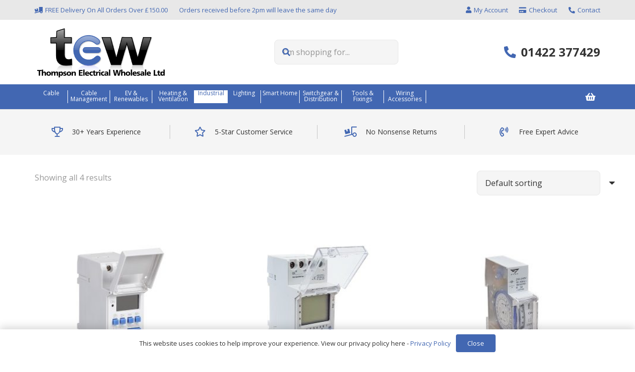

--- FILE ---
content_type: text/html; charset=UTF-8
request_url: https://tewltd.co.uk/product-category/industrial/industrial-timers/
body_size: 32468
content:
<!DOCTYPE HTML>
<html lang="en-GB">
<head>
	<meta charset="UTF-8">
	<title>Industrial Timers &#8211; TEW Electrical</title>
<meta name='robots' content='max-image-preview:large' />

            <script data-no-defer="1" data-ezscrex="false" data-cfasync="false" data-pagespeed-no-defer data-cookieconsent="ignore">
                var ctPublicFunctions = {"_ajax_nonce":"a4c0b20a39","_rest_nonce":"658db8ddca","_ajax_url":"\/wp-admin\/admin-ajax.php","_rest_url":"https:\/\/tewltd.co.uk\/wp-json\/","data__cookies_type":"none","data__ajax_type":"rest","data__bot_detector_enabled":"1","data__frontend_data_log_enabled":1,"cookiePrefix":"","wprocket_detected":false,"host_url":"tewltd.co.uk","text__ee_click_to_select":"Click to select the whole data","text__ee_original_email":"The complete one is","text__ee_got_it":"Got it","text__ee_blocked":"Blocked","text__ee_cannot_connect":"Cannot connect","text__ee_cannot_decode":"Can not decode email. Unknown reason","text__ee_email_decoder":"CleanTalk email decoder","text__ee_wait_for_decoding":"The magic is on the way!","text__ee_decoding_process":"Please wait a few seconds while we decode the contact data."}
            </script>
        
            <script data-no-defer="1" data-ezscrex="false" data-cfasync="false" data-pagespeed-no-defer data-cookieconsent="ignore">
                var ctPublic = {"_ajax_nonce":"a4c0b20a39","settings__forms__check_internal":"0","settings__forms__check_external":"0","settings__forms__force_protection":"0","settings__forms__search_test":"1","settings__forms__wc_add_to_cart":"0","settings__data__bot_detector_enabled":"1","settings__sfw__anti_crawler":0,"blog_home":"https:\/\/tewltd.co.uk\/","pixel__setting":"3","pixel__enabled":true,"pixel__url":null,"data__email_check_before_post":"1","data__email_check_exist_post":"1","data__cookies_type":"none","data__key_is_ok":true,"data__visible_fields_required":true,"wl_brandname":"Anti-Spam by CleanTalk","wl_brandname_short":"CleanTalk","ct_checkjs_key":"e2a7c7da56e38411bbe19436ef6d56a598595d25b0e7c91f76e8f4dea373f43a","emailEncoderPassKey":"27a8df7f0d52cdc32cb514eb2c7274b7","bot_detector_forms_excluded":"W10=","advancedCacheExists":false,"varnishCacheExists":false,"wc_ajax_add_to_cart":true}
            </script>
        <link rel='dns-prefetch' href='//fd.cleantalk.org' />
<link rel='dns-prefetch' href='//fonts.googleapis.com' />
<link rel="alternate" type="application/rss+xml" title="TEW Electrical &raquo; Feed" href="https://tewltd.co.uk/feed/" />
<link rel="alternate" type="application/rss+xml" title="TEW Electrical &raquo; Comments Feed" href="https://tewltd.co.uk/comments/feed/" />
<link rel="alternate" type="application/rss+xml" title="TEW Electrical &raquo; Industrial Timers Category Feed" href="https://tewltd.co.uk/product-category/industrial/industrial-timers/feed/" />
<meta name="viewport" content="width=device-width, initial-scale=1">
<meta name="theme-color" content="#f5f5f5">
<style id='wp-img-auto-sizes-contain-inline-css'>
img:is([sizes=auto i],[sizes^="auto," i]){contain-intrinsic-size:3000px 1500px}
/*# sourceURL=wp-img-auto-sizes-contain-inline-css */
</style>

<style id='wp-emoji-styles-inline-css'>

	img.wp-smiley, img.emoji {
		display: inline !important;
		border: none !important;
		box-shadow: none !important;
		height: 1em !important;
		width: 1em !important;
		margin: 0 0.07em !important;
		vertical-align: -0.1em !important;
		background: none !important;
		padding: 0 !important;
	}
/*# sourceURL=wp-emoji-styles-inline-css */
</style>
<link rel='stylesheet' id='cleantalk-public-css-css' href='https://tewltd.co.uk/wp-content/plugins/cleantalk-spam-protect/css/cleantalk-public.min.css?ver=6.70.1_1767792404' media='all' />
<link rel='stylesheet' id='cleantalk-email-decoder-css-css' href='https://tewltd.co.uk/wp-content/plugins/cleantalk-spam-protect/css/cleantalk-email-decoder.min.css?ver=6.70.1_1767792404' media='all' />
<style id='woocommerce-inline-inline-css'>
.woocommerce form .form-row .required { visibility: visible; }
/*# sourceURL=woocommerce-inline-inline-css */
</style>
<link rel='stylesheet' id='megamenu-css' href='https://tewltd.co.uk/wp-content/uploads/maxmegamenu/style.css?ver=2c6c21' media='all' />
<link rel='stylesheet' id='dashicons-css' href='https://tewltd.co.uk/wp-includes/css/dashicons.min.css?ver=6.9' media='all' />
<link rel='stylesheet' id='gateway-css' href='https://tewltd.co.uk/wp-content/plugins/woocommerce-paypal-payments/modules/ppcp-button/assets/css/gateway.css?ver=3.3.1' media='all' />
<link rel='stylesheet' id='us-fonts-css' href='https://fonts.googleapis.com/css?family=Open+Sans%3A400%2C700&#038;display=swap&#038;ver=6.9' media='all' />
<link rel='stylesheet' id='us-style-css' href='https://tewltd.co.uk/wp-content/themes/Impreza/css/style.min.css?ver=8.42' media='all' />
<link rel='stylesheet' id='us-woocommerce-css' href='https://tewltd.co.uk/wp-content/themes/Impreza/common/css/plugins/woocommerce.min.css?ver=8.42' media='all' />
<script src="https://tewltd.co.uk/wp-content/plugins/cleantalk-spam-protect/js/apbct-public-bundle.min.js?ver=6.70.1_1767792404" id="apbct-public-bundle.min-js-js"></script>
<script src="https://fd.cleantalk.org/ct-bot-detector-wrapper.js?ver=6.70.1" id="ct_bot_detector-js" defer data-wp-strategy="defer"></script>
<script src="https://tewltd.co.uk/wp-includes/js/jquery/jquery.min.js?ver=3.7.1" id="jquery-core-js"></script>
<script src="https://tewltd.co.uk/wp-content/plugins/woocommerce/assets/js/jquery-blockui/jquery.blockUI.min.js?ver=2.7.0-wc.10.4.3" id="wc-jquery-blockui-js" defer data-wp-strategy="defer"></script>
<script id="wc-add-to-cart-js-extra">
var wc_add_to_cart_params = {"ajax_url":"/wp-admin/admin-ajax.php","wc_ajax_url":"/?wc-ajax=%%endpoint%%","i18n_view_cart":"View basket","cart_url":"https://tewltd.co.uk/basket/","is_cart":"","cart_redirect_after_add":"no"};
//# sourceURL=wc-add-to-cart-js-extra
</script>
<script src="https://tewltd.co.uk/wp-content/plugins/woocommerce/assets/js/frontend/add-to-cart.min.js?ver=10.4.3" id="wc-add-to-cart-js" defer data-wp-strategy="defer"></script>
<script src="https://tewltd.co.uk/wp-content/plugins/woocommerce/assets/js/js-cookie/js.cookie.min.js?ver=2.1.4-wc.10.4.3" id="wc-js-cookie-js" defer data-wp-strategy="defer"></script>
<script id="woocommerce-js-extra">
var woocommerce_params = {"ajax_url":"/wp-admin/admin-ajax.php","wc_ajax_url":"/?wc-ajax=%%endpoint%%","i18n_password_show":"Show password","i18n_password_hide":"Hide password"};
//# sourceURL=woocommerce-js-extra
</script>
<script src="https://tewltd.co.uk/wp-content/plugins/woocommerce/assets/js/frontend/woocommerce.min.js?ver=10.4.3" id="woocommerce-js" defer data-wp-strategy="defer"></script>
<script></script><link rel="https://api.w.org/" href="https://tewltd.co.uk/wp-json/" /><link rel="alternate" title="JSON" type="application/json" href="https://tewltd.co.uk/wp-json/wp/v2/product_cat/17208" /><link rel="EditURI" type="application/rsd+xml" title="RSD" href="https://tewltd.co.uk/xmlrpc.php?rsd" />
<meta name="generator" content="WordPress 6.9" />
<meta name="generator" content="WooCommerce 10.4.3" />
		<script id="us_add_no_touch">
			if ( ! /Android|webOS|iPhone|iPad|iPod|BlackBerry|IEMobile|Opera Mini/i.test( navigator.userAgent ) ) {
				document.documentElement.classList.add( "no-touch" );
			}
		</script>
				<script id="us_color_scheme_switch_class">
			if ( document.cookie.includes( "us_color_scheme_switch_is_on=true" ) ) {
				document.documentElement.classList.add( "us-color-scheme-on" );
			}
		</script>
			<noscript><style>.woocommerce-product-gallery{ opacity: 1 !important; }</style></noscript>
	<meta name="generator" content="Powered by WPBakery Page Builder - drag and drop page builder for WordPress."/>
<script async src="https://www.paypalobjects.com/insights/v1/paypal-insights.sandbox.min.js"></script><link rel="icon" href="https://tewltd.co.uk/wp-content/uploads/2021/10/tew.png" sizes="32x32" />
<link rel="icon" href="https://tewltd.co.uk/wp-content/uploads/2021/10/tew.png" sizes="192x192" />
<link rel="apple-touch-icon" href="https://tewltd.co.uk/wp-content/uploads/2021/10/tew.png" />
<meta name="msapplication-TileImage" content="https://tewltd.co.uk/wp-content/uploads/2021/10/tew.png" />
<noscript><style> .wpb_animate_when_almost_visible { opacity: 1; }</style></noscript><style type="text/css">/** Mega Menu CSS: fs **/</style>
		<style id="us-icon-fonts">@font-face{font-display:swap;font-style:normal;font-family:"fontawesome";font-weight:900;src:url("https://tewltd.co.uk/wp-content/themes/Impreza/fonts/fa-solid-900.woff2?ver=8.42") format("woff2")}.fas{font-family:"fontawesome";font-weight:900}@font-face{font-display:swap;font-style:normal;font-family:"fontawesome";font-weight:400;src:url("https://tewltd.co.uk/wp-content/themes/Impreza/fonts/fa-regular-400.woff2?ver=8.42") format("woff2")}.far{font-family:"fontawesome";font-weight:400}@font-face{font-display:swap;font-style:normal;font-family:"Font Awesome 5 Brands";font-weight:400;src:url("https://tewltd.co.uk/wp-content/themes/Impreza/fonts/fa-brands-400.woff2?ver=8.42") format("woff2")}.fab{font-family:"Font Awesome 5 Brands";font-weight:400}</style>
				<style id="us-theme-options-css">:root{--color-header-middle-bg:#fff;--color-header-middle-bg-grad:#fff;--color-header-middle-text:#333;--color-header-middle-text-hover:#4267B2;--color-header-transparent-bg:transparent;--color-header-transparent-bg-grad:transparent;--color-header-transparent-text:#fff;--color-header-transparent-text-hover:#fff;--color-chrome-toolbar:#f5f5f5;--color-header-top-bg:#f5f5f5;--color-header-top-bg-grad:linear-gradient(0deg,#f5f5f5,#fff);--color-header-top-text:#333;--color-header-top-text-hover:#4267B2;--color-header-top-transparent-bg:rgba(0,0,0,0.2);--color-header-top-transparent-bg-grad:rgba(0,0,0,0.2);--color-header-top-transparent-text:rgba(255,255,255,0.66);--color-header-top-transparent-text-hover:#fff;--color-content-bg:#fff;--color-content-bg-grad:#fff;--color-content-heading:#333333;--color-content-heading-grad:#333333;--color-content-text:#333;--color-content-link:#4267B2;--color-content-link-hover:#365491;--color-content-primary:#4267B2;--color-content-primary-grad:#4267B2;--color-alt-content-bg:#4267B2;--color-alt-content-bg-grad:#4267B2;--color-alt-content-heading:#ffffff;--color-alt-content-heading-grad:#ffffff;--color-alt-content-text:#ffffff;--color-alt-content-link:#ffffff;--color-alt-content-link-hover:#e8e8e8;--color-alt-content-primary:#ffffff;--color-alt-content-primary-grad:#ffffff;--color-footer-bg:#222;--color-footer-bg-grad:#222;--color-footer-bg-alt:#1a1a1a;--color-footer-bg-alt-grad:#1a1a1a;--color-footer-border:#333;--color-footer-text:#999;--color-footer-link:#ccc;--color-footer-link-hover:#4267B2;--color-subfooter-bg:#1a1a1a;--color-subfooter-bg-grad:#1a1a1a;--color-subfooter-bg-alt:#222;--color-subfooter-bg-alt-grad:#222;--color-subfooter-border:#282828;--color-subfooter-text:#bbb;--color-subfooter-link:#fff;--color-subfooter-link-hover:#e95095;--color-content-primary-faded:rgba(66,103,178,0.15);--box-shadow:0 5px 15px rgba(0,0,0,.15);--box-shadow-up:0 -5px 15px rgba(0,0,0,.15);--site-canvas-width:1300px;--site-content-width:1140px;--site-sidebar-width:25%;--text-block-margin-bottom:1rem;--focus-outline-width:2px}:root{--font-family:"Open Sans";--font-size:16px;--line-height:28px;--font-weight:400;--bold-font-weight:700;--h1-font-family:"Open Sans";--h1-font-size:42px;--h1-line-height:54px;--h1-font-weight:700;--h1-bold-font-weight:700;--h1-text-transform:none;--h1-font-style:normal;--h1-letter-spacing:0;--h1-margin-bottom:1.5rem;--h2-font-family:var(--h1-font-family);--h2-font-size:35px;--h2-line-height:48px;--h2-font-weight:var(--h1-font-weight);--h2-bold-font-weight:var(--h1-bold-font-weight);--h2-text-transform:var(--h1-text-transform);--h2-font-style:var(--h1-font-style);--h2-letter-spacing:0;--h2-margin-bottom:1.5rem;--h3-font-family:var(--h1-font-family);--h3-font-size:40px;--h3-line-height:1.2;--h3-font-weight:var(--h1-font-weight);--h3-bold-font-weight:var(--h1-bold-font-weight);--h3-text-transform:var(--h1-text-transform);--h3-font-style:var(--h1-font-style);--h3-letter-spacing:0;--h3-margin-bottom:1.5rem;--h4-font-family:var(--h1-font-family);--h4-font-size:1.5rem;--h4-line-height:1.2;--h4-font-weight:var(--h1-font-weight);--h4-bold-font-weight:var(--h1-bold-font-weight);--h4-text-transform:var(--h1-text-transform);--h4-font-style:var(--h1-font-style);--h4-letter-spacing:0;--h4-margin-bottom:1.5rem;--h5-font-family:var(--h1-font-family);--h5-font-size:1.4rem;--h5-line-height:1.2;--h5-font-weight:var(--h1-font-weight);--h5-bold-font-weight:var(--h1-bold-font-weight);--h5-text-transform:var(--h1-text-transform);--h5-font-style:var(--h1-font-style);--h5-letter-spacing:0;--h5-margin-bottom:1.5rem;--h6-font-family:var(--h1-font-family);--h6-font-size:1.3rem;--h6-line-height:1.2;--h6-font-weight:var(--h1-font-weight);--h6-bold-font-weight:var(--h1-bold-font-weight);--h6-text-transform:var(--h1-text-transform);--h6-font-style:var(--h1-font-style);--h6-letter-spacing:0;--h6-margin-bottom:1.5rem}@media (max-width:600px){:root{--h1-font-size:3.0rem;--h2-font-size:2.0rem;--h3-font-size:1.7rem}}h1{font-family:var(--h1-font-family,inherit);font-weight:var(--h1-font-weight,inherit);font-size:var(--h1-font-size,inherit);font-style:var(--h1-font-style,inherit);line-height:var(--h1-line-height,1.4);letter-spacing:var(--h1-letter-spacing,inherit);text-transform:var(--h1-text-transform,inherit);margin-bottom:var(--h1-margin-bottom,1.5rem)}h1>strong{font-weight:var(--h1-bold-font-weight,bold)}h2{font-family:var(--h2-font-family,inherit);font-weight:var(--h2-font-weight,inherit);font-size:var(--h2-font-size,inherit);font-style:var(--h2-font-style,inherit);line-height:var(--h2-line-height,1.4);letter-spacing:var(--h2-letter-spacing,inherit);text-transform:var(--h2-text-transform,inherit);margin-bottom:var(--h2-margin-bottom,1.5rem)}h2>strong{font-weight:var(--h2-bold-font-weight,bold)}h3{font-family:var(--h3-font-family,inherit);font-weight:var(--h3-font-weight,inherit);font-size:var(--h3-font-size,inherit);font-style:var(--h3-font-style,inherit);line-height:var(--h3-line-height,1.4);letter-spacing:var(--h3-letter-spacing,inherit);text-transform:var(--h3-text-transform,inherit);margin-bottom:var(--h3-margin-bottom,1.5rem)}h3>strong{font-weight:var(--h3-bold-font-weight,bold)}h4{font-family:var(--h4-font-family,inherit);font-weight:var(--h4-font-weight,inherit);font-size:var(--h4-font-size,inherit);font-style:var(--h4-font-style,inherit);line-height:var(--h4-line-height,1.4);letter-spacing:var(--h4-letter-spacing,inherit);text-transform:var(--h4-text-transform,inherit);margin-bottom:var(--h4-margin-bottom,1.5rem)}h4>strong{font-weight:var(--h4-bold-font-weight,bold)}h5{font-family:var(--h5-font-family,inherit);font-weight:var(--h5-font-weight,inherit);font-size:var(--h5-font-size,inherit);font-style:var(--h5-font-style,inherit);line-height:var(--h5-line-height,1.4);letter-spacing:var(--h5-letter-spacing,inherit);text-transform:var(--h5-text-transform,inherit);margin-bottom:var(--h5-margin-bottom,1.5rem)}h5>strong{font-weight:var(--h5-bold-font-weight,bold)}h6{font-family:var(--h6-font-family,inherit);font-weight:var(--h6-font-weight,inherit);font-size:var(--h6-font-size,inherit);font-style:var(--h6-font-style,inherit);line-height:var(--h6-line-height,1.4);letter-spacing:var(--h6-letter-spacing,inherit);text-transform:var(--h6-text-transform,inherit);margin-bottom:var(--h6-margin-bottom,1.5rem)}h6>strong{font-weight:var(--h6-bold-font-weight,bold)}body{background:var(--color-content-bg-alt)}@media (max-width:1220px){.l-main .aligncenter{max-width:calc(100vw - 5rem)}}@media (min-width:1281px){.l-subheader{--padding-inline:2.5rem}.l-section{--padding-inline:2.5rem}body.usb_preview .hide_on_default{opacity:0.25!important}.vc_hidden-lg,body:not(.usb_preview) .hide_on_default{display:none!important}.default_align_left{text-align:left;justify-content:flex-start}.default_align_right{text-align:right;justify-content:flex-end}.default_align_center{text-align:center;justify-content:center}.w-hwrapper.default_align_center>*{margin-left:calc( var(--hwrapper-gap,1.2rem) / 2 );margin-right:calc( var(--hwrapper-gap,1.2rem) / 2 )}.default_align_justify{justify-content:space-between}.w-hwrapper>.default_align_justify,.default_align_justify>.w-btn{width:100%}*:not(.w-hwrapper:not(.wrap))>.w-btn-wrapper:not([class*="default_align_none"]):not(.align_none){display:block;margin-inline-end:0}}@media (min-width:1025px) and (max-width:1280px){.l-subheader{--padding-inline:2.5rem}.l-section{--padding-inline:2.5rem}body.usb_preview .hide_on_laptops{opacity:0.25!important}.vc_hidden-md,body:not(.usb_preview) .hide_on_laptops{display:none!important}.laptops_align_left{text-align:left;justify-content:flex-start}.laptops_align_right{text-align:right;justify-content:flex-end}.laptops_align_center{text-align:center;justify-content:center}.w-hwrapper.laptops_align_center>*{margin-left:calc( var(--hwrapper-gap,1.2rem) / 2 );margin-right:calc( var(--hwrapper-gap,1.2rem) / 2 )}.laptops_align_justify{justify-content:space-between}.w-hwrapper>.laptops_align_justify,.laptops_align_justify>.w-btn{width:100%}*:not(.w-hwrapper:not(.wrap))>.w-btn-wrapper:not([class*="laptops_align_none"]):not(.align_none){display:block;margin-inline-end:0}.g-cols.via_grid[style*="--laptops-columns-gap"]{gap:var(--laptops-columns-gap,3rem)}}@media (min-width:601px) and (max-width:1024px){.l-subheader{--padding-inline:1rem}.l-section{--padding-inline:2.5rem}body.usb_preview .hide_on_tablets{opacity:0.25!important}.vc_hidden-sm,body:not(.usb_preview) .hide_on_tablets{display:none!important}.tablets_align_left{text-align:left;justify-content:flex-start}.tablets_align_right{text-align:right;justify-content:flex-end}.tablets_align_center{text-align:center;justify-content:center}.w-hwrapper.tablets_align_center>*{margin-left:calc( var(--hwrapper-gap,1.2rem) / 2 );margin-right:calc( var(--hwrapper-gap,1.2rem) / 2 )}.tablets_align_justify{justify-content:space-between}.w-hwrapper>.tablets_align_justify,.tablets_align_justify>.w-btn{width:100%}*:not(.w-hwrapper:not(.wrap))>.w-btn-wrapper:not([class*="tablets_align_none"]):not(.align_none){display:block;margin-inline-end:0}.g-cols.via_grid[style*="--tablets-columns-gap"]{gap:var(--tablets-columns-gap,3rem)}}@media (max-width:600px){.l-subheader{--padding-inline:1rem}.l-section{--padding-inline:1.5rem}body.usb_preview .hide_on_mobiles{opacity:0.25!important}.vc_hidden-xs,body:not(.usb_preview) .hide_on_mobiles{display:none!important}.mobiles_align_left{text-align:left;justify-content:flex-start}.mobiles_align_right{text-align:right;justify-content:flex-end}.mobiles_align_center{text-align:center;justify-content:center}.w-hwrapper.mobiles_align_center>*{margin-left:calc( var(--hwrapper-gap,1.2rem) / 2 );margin-right:calc( var(--hwrapper-gap,1.2rem) / 2 )}.mobiles_align_justify{justify-content:space-between}.w-hwrapper>.mobiles_align_justify,.mobiles_align_justify>.w-btn{width:100%}.w-hwrapper.stack_on_mobiles{display:block}.w-hwrapper.stack_on_mobiles>:not(script){display:block;margin:0 0 var(--hwrapper-gap,1.2rem)}.w-hwrapper.stack_on_mobiles>:last-child{margin-bottom:0}*:not(.w-hwrapper:not(.wrap))>.w-btn-wrapper:not([class*="mobiles_align_none"]):not(.align_none){display:block;margin-inline-end:0}.g-cols.via_grid[style*="--mobiles-columns-gap"]{gap:var(--mobiles-columns-gap,1.5rem)}}@media (max-width:600px){.g-cols.type_default>div[class*="vc_col-xs-"]{margin-top:1rem;margin-bottom:1rem}.g-cols>div:not([class*="vc_col-xs-"]){width:100%;margin:0 0 1.5rem}.g-cols.reversed>div:last-of-type{order:-1}.g-cols.type_boxes>div,.g-cols.reversed>div:first-child,.g-cols:not(.reversed)>div:last-child,.g-cols>div.has_bg_color{margin-bottom:0}.vc_col-xs-1{width:8.3333%}.vc_col-xs-2{width:16.6666%}.vc_col-xs-1\/5{width:20%}.vc_col-xs-3{width:25%}.vc_col-xs-4{width:33.3333%}.vc_col-xs-2\/5{width:40%}.vc_col-xs-5{width:41.6666%}.vc_col-xs-6{width:50%}.vc_col-xs-7{width:58.3333%}.vc_col-xs-3\/5{width:60%}.vc_col-xs-8{width:66.6666%}.vc_col-xs-9{width:75%}.vc_col-xs-4\/5{width:80%}.vc_col-xs-10{width:83.3333%}.vc_col-xs-11{width:91.6666%}.vc_col-xs-12{width:100%}.vc_col-xs-offset-0{margin-left:0}.vc_col-xs-offset-1{margin-left:8.3333%}.vc_col-xs-offset-2{margin-left:16.6666%}.vc_col-xs-offset-1\/5{margin-left:20%}.vc_col-xs-offset-3{margin-left:25%}.vc_col-xs-offset-4{margin-left:33.3333%}.vc_col-xs-offset-2\/5{margin-left:40%}.vc_col-xs-offset-5{margin-left:41.6666%}.vc_col-xs-offset-6{margin-left:50%}.vc_col-xs-offset-7{margin-left:58.3333%}.vc_col-xs-offset-3\/5{margin-left:60%}.vc_col-xs-offset-8{margin-left:66.6666%}.vc_col-xs-offset-9{margin-left:75%}.vc_col-xs-offset-4\/5{margin-left:80%}.vc_col-xs-offset-10{margin-left:83.3333%}.vc_col-xs-offset-11{margin-left:91.6666%}.vc_col-xs-offset-12{margin-left:100%}}@media (min-width:601px){.vc_col-sm-1{width:8.3333%}.vc_col-sm-2{width:16.6666%}.vc_col-sm-1\/5{width:20%}.vc_col-sm-3{width:25%}.vc_col-sm-4{width:33.3333%}.vc_col-sm-2\/5{width:40%}.vc_col-sm-5{width:41.6666%}.vc_col-sm-6{width:50%}.vc_col-sm-7{width:58.3333%}.vc_col-sm-3\/5{width:60%}.vc_col-sm-8{width:66.6666%}.vc_col-sm-9{width:75%}.vc_col-sm-4\/5{width:80%}.vc_col-sm-10{width:83.3333%}.vc_col-sm-11{width:91.6666%}.vc_col-sm-12{width:100%}.vc_col-sm-offset-0{margin-left:0}.vc_col-sm-offset-1{margin-left:8.3333%}.vc_col-sm-offset-2{margin-left:16.6666%}.vc_col-sm-offset-1\/5{margin-left:20%}.vc_col-sm-offset-3{margin-left:25%}.vc_col-sm-offset-4{margin-left:33.3333%}.vc_col-sm-offset-2\/5{margin-left:40%}.vc_col-sm-offset-5{margin-left:41.6666%}.vc_col-sm-offset-6{margin-left:50%}.vc_col-sm-offset-7{margin-left:58.3333%}.vc_col-sm-offset-3\/5{margin-left:60%}.vc_col-sm-offset-8{margin-left:66.6666%}.vc_col-sm-offset-9{margin-left:75%}.vc_col-sm-offset-4\/5{margin-left:80%}.vc_col-sm-offset-10{margin-left:83.3333%}.vc_col-sm-offset-11{margin-left:91.6666%}.vc_col-sm-offset-12{margin-left:100%}}@media (min-width:1025px){.vc_col-md-1{width:8.3333%}.vc_col-md-2{width:16.6666%}.vc_col-md-1\/5{width:20%}.vc_col-md-3{width:25%}.vc_col-md-4{width:33.3333%}.vc_col-md-2\/5{width:40%}.vc_col-md-5{width:41.6666%}.vc_col-md-6{width:50%}.vc_col-md-7{width:58.3333%}.vc_col-md-3\/5{width:60%}.vc_col-md-8{width:66.6666%}.vc_col-md-9{width:75%}.vc_col-md-4\/5{width:80%}.vc_col-md-10{width:83.3333%}.vc_col-md-11{width:91.6666%}.vc_col-md-12{width:100%}.vc_col-md-offset-0{margin-left:0}.vc_col-md-offset-1{margin-left:8.3333%}.vc_col-md-offset-2{margin-left:16.6666%}.vc_col-md-offset-1\/5{margin-left:20%}.vc_col-md-offset-3{margin-left:25%}.vc_col-md-offset-4{margin-left:33.3333%}.vc_col-md-offset-2\/5{margin-left:40%}.vc_col-md-offset-5{margin-left:41.6666%}.vc_col-md-offset-6{margin-left:50%}.vc_col-md-offset-7{margin-left:58.3333%}.vc_col-md-offset-3\/5{margin-left:60%}.vc_col-md-offset-8{margin-left:66.6666%}.vc_col-md-offset-9{margin-left:75%}.vc_col-md-offset-4\/5{margin-left:80%}.vc_col-md-offset-10{margin-left:83.3333%}.vc_col-md-offset-11{margin-left:91.6666%}.vc_col-md-offset-12{margin-left:100%}}@media (min-width:1281px){.vc_col-lg-1{width:8.3333%}.vc_col-lg-2{width:16.6666%}.vc_col-lg-1\/5{width:20%}.vc_col-lg-3{width:25%}.vc_col-lg-4{width:33.3333%}.vc_col-lg-2\/5{width:40%}.vc_col-lg-5{width:41.6666%}.vc_col-lg-6{width:50%}.vc_col-lg-7{width:58.3333%}.vc_col-lg-3\/5{width:60%}.vc_col-lg-8{width:66.6666%}.vc_col-lg-9{width:75%}.vc_col-lg-4\/5{width:80%}.vc_col-lg-10{width:83.3333%}.vc_col-lg-11{width:91.6666%}.vc_col-lg-12{width:100%}.vc_col-lg-offset-0{margin-left:0}.vc_col-lg-offset-1{margin-left:8.3333%}.vc_col-lg-offset-2{margin-left:16.6666%}.vc_col-lg-offset-1\/5{margin-left:20%}.vc_col-lg-offset-3{margin-left:25%}.vc_col-lg-offset-4{margin-left:33.3333%}.vc_col-lg-offset-2\/5{margin-left:40%}.vc_col-lg-offset-5{margin-left:41.6666%}.vc_col-lg-offset-6{margin-left:50%}.vc_col-lg-offset-7{margin-left:58.3333%}.vc_col-lg-offset-3\/5{margin-left:60%}.vc_col-lg-offset-8{margin-left:66.6666%}.vc_col-lg-offset-9{margin-left:75%}.vc_col-lg-offset-4\/5{margin-left:80%}.vc_col-lg-offset-10{margin-left:83.3333%}.vc_col-lg-offset-11{margin-left:91.6666%}.vc_col-lg-offset-12{margin-left:100%}}@media (min-width:601px) and (max-width:1024px){.g-cols.via_flex.type_default>div[class*="vc_col-md-"],.g-cols.via_flex.type_default>div[class*="vc_col-lg-"]{margin-top:1rem;margin-bottom:1rem}}@media (min-width:1025px) and (max-width:1280px){.g-cols.via_flex.type_default>div[class*="vc_col-lg-"]{margin-top:1rem;margin-bottom:1rem}}div[class|="vc_col"].stretched{container-type:inline-size}@container (width >= calc(100cqw - 2rem)) and (min-width:calc(1024px - 2rem)){.g-cols.via_flex.type_default>div[class|="vc_col"].stretched>.vc_column-inner{margin:-1rem}}@media (max-width:1023px){.l-canvas{overflow:hidden}.g-cols.stacking_default.reversed>div:last-of-type{order:-1}.g-cols.stacking_default.via_flex>div:not([class*="vc_col-xs"]){width:100%;margin:0 0 1.5rem}.g-cols.stacking_default.via_grid.mobiles-cols_1{grid-template-columns:100%}.g-cols.stacking_default.via_flex.type_boxes>div,.g-cols.stacking_default.via_flex.reversed>div:first-child,.g-cols.stacking_default.via_flex:not(.reversed)>div:last-child,.g-cols.stacking_default.via_flex>div.has_bg_color{margin-bottom:0}.g-cols.stacking_default.via_flex.type_default>.wpb_column.stretched{margin-left:-1rem;margin-right:-1rem}.g-cols.stacking_default.via_grid.mobiles-cols_1>.wpb_column.stretched,.g-cols.stacking_default.via_flex.type_boxes>.wpb_column.stretched{margin-left:var(--margin-inline-stretch);margin-right:var(--margin-inline-stretch)}.vc_column-inner.type_sticky>.wpb_wrapper,.vc_column_container.type_sticky>.vc_column-inner{top:0!important}}@media (min-width:1024px){body:not(.rtl) .l-section.for_sidebar.at_left>div>.l-sidebar,.rtl .l-section.for_sidebar.at_right>div>.l-sidebar{order:-1}.vc_column_container.type_sticky>.vc_column-inner,.vc_column-inner.type_sticky>.wpb_wrapper{position:-webkit-sticky;position:sticky}.l-section.type_sticky{position:-webkit-sticky;position:sticky;top:0;z-index:21;transition:top 0.3s cubic-bezier(.78,.13,.15,.86) 0.1s}.header_hor .l-header.post_fixed.sticky_auto_hide{z-index:22}.admin-bar .l-section.type_sticky{top:32px}.l-section.type_sticky>.l-section-h{transition:padding-top 0.3s}.header_hor .l-header.pos_fixed:not(.down)~.l-main .l-section.type_sticky:not(:first-of-type){top:var(--header-sticky-height)}.admin-bar.header_hor .l-header.pos_fixed:not(.down)~.l-main .l-section.type_sticky:not(:first-of-type){top:calc( var(--header-sticky-height) + 32px )}.header_hor .l-header.pos_fixed.sticky:not(.down)~.l-main .l-section.type_sticky:first-of-type>.l-section-h{padding-top:var(--header-sticky-height)}.header_hor.headerinpos_bottom .l-header.pos_fixed.sticky:not(.down)~.l-main .l-section.type_sticky:first-of-type>.l-section-h{padding-bottom:var(--header-sticky-height)!important}}@media (max-width:600px){.w-form-row.for_submit[style*=btn-size-mobiles] .w-btn{font-size:var(--btn-size-mobiles)!important}}:focus-visible,input[type=checkbox]:focus-visible + i,input[type=checkbox]:focus-visible~.w-color-switch-box,.w-nav-arrow:focus-visible::before,.woocommerce-mini-cart-item:has(:focus-visible),.w-filter-item-value.w-btn:has(:focus-visible){outline-width:var(--focus-outline-width,2px );outline-style:solid;outline-offset:2px;outline-color:var(--color-content-primary)}.w-toplink,.w-header-show{background:rgba(0,0,0,0.3)}.no-touch .w-toplink.active:hover,.no-touch .w-header-show:hover{background:var(--color-content-primary-grad)}button[type=submit]:not(.w-btn),input[type=submit]:not(.w-btn),.woocommerce .button.alt,.woocommerce .button.checkout,.woocommerce .button.add_to_cart_button,.us-nav-style_1>*,.navstyle_1>.owl-nav button,.us-btn-style_1{font-family:var(--font-family);font-style:normal;text-transform:none;font-size:16px;line-height:1.2!important;font-weight:500;letter-spacing:0em;padding:0.8em 1.8em;transition-duration:.3s;border-radius:0.3em;transition-timing-function:ease;--btn-height:calc(1.2em + 2 * 0.8em);background:#4267B2;border-color:transparent;border-image:none;color:#ffffff!important;box-shadow:0 0em 0em 0 rgba(0,0,0,0.2)}button[type=submit]:not(.w-btn):before,input[type=submit]:not(.w-btn),.woocommerce .button.alt:before,.woocommerce .button.checkout:before,.woocommerce .button.add_to_cart_button:before,.us-nav-style_1>*:before,.navstyle_1>.owl-nav button:before,.us-btn-style_1:before{border-width:0px}.no-touch button[type=submit]:not(.w-btn):hover,.no-touch input[type=submit]:not(.w-btn):hover,.no-touch .woocommerce .button.alt:hover,.no-touch .woocommerce .button.checkout:hover,.no-touch .woocommerce .button.add_to_cart_button:hover,.w-filter-item-value.us-btn-style_1:has(input:checked),.us-nav-style_1>span.current,.no-touch .us-nav-style_1>a:hover,.no-touch .navstyle_1>.owl-nav button:hover,.no-touch .us-btn-style_1:hover{background:#365491;border-color:transparent;border-image:none;color:#ffffff!important;box-shadow:0 0em 0em 0 rgba(0,0,0,0.2)}.woocommerce .button,.woocommerce .actions .button,.us-nav-style_2>*,.navstyle_2>.owl-nav button,.us-btn-style_2{font-family:var(--font-family);font-style:normal;text-transform:none;font-size:16px;line-height:1.2!important;font-weight:500;letter-spacing:0em;padding:0.8em 1.8em;transition-duration:.3s;border-radius:0.3em;transition-timing-function:ease;--btn-height:calc(1.2em + 2 * 0.8em);background:#e8e8e8;border-color:transparent;border-image:none;color:#333333!important;box-shadow:0 0em 0em 0 rgba(0,0,0,0.2)}.woocommerce .button:before,.woocommerce .actions .button:before,.us-nav-style_2>*:before,.navstyle_2>.owl-nav button:before,.us-btn-style_2:before{border-width:0px}.no-touch .woocommerce .button:hover,.no-touch .woocommerce .actions .button:hover,.w-filter-item-value.us-btn-style_2:has(input:checked),.us-nav-style_2>span.current,.no-touch .us-nav-style_2>a:hover,.no-touch .navstyle_2>.owl-nav button:hover,.no-touch .us-btn-style_2:hover{background:#4267B2;border-color:transparent;border-image:none;color:#ffffff!important;box-shadow:0 0em 0em 0 rgba(0,0,0,0.2)}:root{--inputs-font-family:inherit;--inputs-font-size:1rem;--inputs-font-weight:400;--inputs-letter-spacing:0em;--inputs-text-transform:none;--inputs-height:3rem;--inputs-padding:1rem;--inputs-checkbox-size:1.5em;--inputs-border-width:1px;--inputs-border-radius:0.5rem;--inputs-background:#f5f5f5;--inputs-border-color:#e8e8e8;--inputs-text-color:#333333;--inputs-box-shadow:0px 0px 0px 0px rgba(0,0,0,0.08) inset;--inputs-focus-background:#f5f5f5;--inputs-focus-border-color:#e8e8e8;--inputs-focus-text-color:#333333;--inputs-focus-box-shadow:0px 0px 0px 2px #4267B2}.leaflet-default-icon-path{background-image:url(https://tewltd.co.uk/wp-content/themes/Impreza/common/css/vendor/images/marker-icon.png)}.woocommerce-product-gallery{--gallery-main-ratio:auto;--gallery-thumb-ratio:auto;--gallery-columns:1;--gallery-gap:1.5rem;--gallery-thumb-columns:4;--gallery-thumb-gap:4px;--gallery-thumb-width:6rem}.header_hor .w-nav.type_desktop .menu-item-6907 .w-nav-list.level_2{left:0;right:0;transform-origin:50% 0}.header_hor .w-nav.type_desktop .menu-item-6907{position:static}.header_hor .w-nav.type_desktop .menu-item-15296 .w-nav-list.level_2{left:0;right:0;transform-origin:50% 0}.header_hor .w-nav.type_desktop .menu-item-15296{position:static}.header_hor .w-nav.type_desktop .menu-item-6922 .w-nav-list.level_2{left:0;right:0;transform-origin:50% 0}.header_hor .w-nav.type_desktop .menu-item-6922{position:static}@media (max-width:1280px){.owl-carousel.arrows-hor-pos_on_sides_outside .owl-nav button{transform:none}}</style>
				<style id="us-current-header-css"> .l-subheader.at_top,.l-subheader.at_top .w-dropdown-list,.l-subheader.at_top .type_mobile .w-nav-list.level_1{background:#e8e8e8;color:#4267B2}.no-touch .l-subheader.at_top a:hover,.no-touch .l-header.bg_transparent .l-subheader.at_top .w-dropdown.opened a:hover{color:#1a1a1a}.l-header.bg_transparent:not(.sticky) .l-subheader.at_top{background:var(--color-header-top-transparent-bg);color:var(--color-header-top-transparent-text)}.no-touch .l-header.bg_transparent:not(.sticky) .at_top .w-cart-link:hover,.no-touch .l-header.bg_transparent:not(.sticky) .at_top .w-text a:hover,.no-touch .l-header.bg_transparent:not(.sticky) .at_top .w-html a:hover,.no-touch .l-header.bg_transparent:not(.sticky) .at_top .w-nav>a:hover,.no-touch .l-header.bg_transparent:not(.sticky) .at_top .w-menu a:hover,.no-touch .l-header.bg_transparent:not(.sticky) .at_top .w-search>a:hover,.no-touch .l-header.bg_transparent:not(.sticky) .at_top .w-socials.shape_none.color_text a:hover,.no-touch .l-header.bg_transparent:not(.sticky) .at_top .w-socials.shape_none.color_link a:hover,.no-touch .l-header.bg_transparent:not(.sticky) .at_top .w-dropdown a:hover,.no-touch .l-header.bg_transparent:not(.sticky) .at_top .type_desktop .menu-item.level_1.opened>a,.no-touch .l-header.bg_transparent:not(.sticky) .at_top .type_desktop .menu-item.level_1:hover>a{color:var(--color-header-top-transparent-text-hover)}.l-subheader.at_middle,.l-subheader.at_middle .w-dropdown-list,.l-subheader.at_middle .type_mobile .w-nav-list.level_1{background:#ffffff;color:#333333}.no-touch .l-subheader.at_middle a:hover,.no-touch .l-header.bg_transparent .l-subheader.at_middle .w-dropdown.opened a:hover{color:#4267B2}.l-header.bg_transparent:not(.sticky) .l-subheader.at_middle{background:var(--color-header-transparent-bg);color:var(--color-header-transparent-text)}.no-touch .l-header.bg_transparent:not(.sticky) .at_middle .w-cart-link:hover,.no-touch .l-header.bg_transparent:not(.sticky) .at_middle .w-text a:hover,.no-touch .l-header.bg_transparent:not(.sticky) .at_middle .w-html a:hover,.no-touch .l-header.bg_transparent:not(.sticky) .at_middle .w-nav>a:hover,.no-touch .l-header.bg_transparent:not(.sticky) .at_middle .w-menu a:hover,.no-touch .l-header.bg_transparent:not(.sticky) .at_middle .w-search>a:hover,.no-touch .l-header.bg_transparent:not(.sticky) .at_middle .w-socials.shape_none.color_text a:hover,.no-touch .l-header.bg_transparent:not(.sticky) .at_middle .w-socials.shape_none.color_link a:hover,.no-touch .l-header.bg_transparent:not(.sticky) .at_middle .w-dropdown a:hover,.no-touch .l-header.bg_transparent:not(.sticky) .at_middle .type_desktop .menu-item.level_1.opened>a,.no-touch .l-header.bg_transparent:not(.sticky) .at_middle .type_desktop .menu-item.level_1:hover>a{color:var(--color-header-transparent-text-hover)}.l-subheader.at_bottom,.l-subheader.at_bottom .w-dropdown-list,.l-subheader.at_bottom .type_mobile .w-nav-list.level_1{background:#4267B2;color:#ffffff}.no-touch .l-subheader.at_bottom a:hover,.no-touch .l-header.bg_transparent .l-subheader.at_bottom .w-dropdown.opened a:hover{color:#ffffff}.l-header.bg_transparent:not(.sticky) .l-subheader.at_bottom{background:var(--color-header-transparent-bg);color:var(--color-header-transparent-text)}.no-touch .l-header.bg_transparent:not(.sticky) .at_bottom .w-cart-link:hover,.no-touch .l-header.bg_transparent:not(.sticky) .at_bottom .w-text a:hover,.no-touch .l-header.bg_transparent:not(.sticky) .at_bottom .w-html a:hover,.no-touch .l-header.bg_transparent:not(.sticky) .at_bottom .w-nav>a:hover,.no-touch .l-header.bg_transparent:not(.sticky) .at_bottom .w-menu a:hover,.no-touch .l-header.bg_transparent:not(.sticky) .at_bottom .w-search>a:hover,.no-touch .l-header.bg_transparent:not(.sticky) .at_bottom .w-socials.shape_none.color_text a:hover,.no-touch .l-header.bg_transparent:not(.sticky) .at_bottom .w-socials.shape_none.color_link a:hover,.no-touch .l-header.bg_transparent:not(.sticky) .at_bottom .w-dropdown a:hover,.no-touch .l-header.bg_transparent:not(.sticky) .at_bottom .type_desktop .menu-item.level_1.opened>a,.no-touch .l-header.bg_transparent:not(.sticky) .at_bottom .type_desktop .menu-item.level_1:hover>a{color:var(--color-header-transparent-text-hover)}.header_ver .l-header{background:#ffffff;color:#333333}@media (min-width:1281px){.hidden_for_default{display:none!important}.l-header{position:relative;z-index:111}.l-subheader{margin:0 auto}.l-subheader.width_full{padding-left:1.5rem;padding-right:1.5rem}.l-subheader-h{display:flex;align-items:center;position:relative;margin:0 auto;max-width:var(--site-content-width,1200px);height:inherit}.w-header-show{display:none}.l-header.pos_fixed{position:fixed;left:var(--site-outline-width,0);right:var(--site-outline-width,0)}.l-header.pos_fixed:not(.notransition) .l-subheader{transition-property:transform,background,box-shadow,line-height,height,visibility;transition-duration:.3s;transition-timing-function:cubic-bezier(.78,.13,.15,.86)}.headerinpos_bottom.sticky_first_section .l-header.pos_fixed{position:fixed!important}.header_hor .l-header.sticky_auto_hide{transition:margin .3s cubic-bezier(.78,.13,.15,.86) .1s}.header_hor .l-header.sticky_auto_hide.down{margin-top:calc(-1.1 * var(--header-sticky-height,0px) )}.l-header.bg_transparent:not(.sticky) .l-subheader{box-shadow:none!important;background:none}.l-header.bg_transparent~.l-main .l-section.width_full.height_auto:first-of-type>.l-section-h{padding-top:0!important;padding-bottom:0!important}.l-header.pos_static.bg_transparent{position:absolute;left:var(--site-outline-width,0);right:var(--site-outline-width,0)}.l-subheader.width_full .l-subheader-h{max-width:none!important}.l-header.shadow_thin .l-subheader.at_middle,.l-header.shadow_thin .l-subheader.at_bottom{box-shadow:0 1px 0 rgba(0,0,0,0.08)}.l-header.shadow_wide .l-subheader.at_middle,.l-header.shadow_wide .l-subheader.at_bottom{box-shadow:0 3px 5px -1px rgba(0,0,0,0.1),0 2px 1px -1px rgba(0,0,0,0.05)}.header_hor .l-subheader-cell>.w-cart{margin-left:0;margin-right:0}:root{--header-height:220px;--header-sticky-height:55px}.l-header:before{content:'220'}.l-header.sticky:before{content:'55'}.l-subheader.at_top{line-height:40px;height:40px;overflow:visible;visibility:visible}.l-header.sticky .l-subheader.at_top{line-height:0px;height:0px;overflow:hidden;visibility:hidden}.l-subheader.at_middle{line-height:130px;height:130px;overflow:visible;visibility:visible}.l-header.sticky .l-subheader.at_middle{line-height:0px;height:0px;overflow:hidden;visibility:hidden}.l-subheader.at_bottom{line-height:50px;height:50px;overflow:visible;visibility:visible}.l-header.sticky .l-subheader.at_bottom{line-height:55px;height:55px;overflow:visible;visibility:visible}.headerinpos_above .l-header.pos_fixed{overflow:hidden;transition:transform 0.3s;transform:translate3d(0,-100%,0)}.headerinpos_above .l-header.pos_fixed.sticky{overflow:visible;transform:none}.headerinpos_above .l-header.pos_fixed~.l-section>.l-section-h,.headerinpos_above .l-header.pos_fixed~.l-main .l-section:first-of-type>.l-section-h{padding-top:0!important}.headerinpos_below .l-header.pos_fixed:not(.sticky){position:absolute;top:100%}.headerinpos_below .l-header.pos_fixed~.l-main>.l-section:first-of-type>.l-section-h{padding-top:0!important}.headerinpos_below .l-header.pos_fixed~.l-main .l-section.full_height:nth-of-type(2){min-height:100vh}.headerinpos_below .l-header.pos_fixed~.l-main>.l-section:nth-of-type(2)>.l-section-h{padding-top:var(--header-height)}.headerinpos_bottom .l-header.pos_fixed:not(.sticky){position:absolute;top:100vh}.headerinpos_bottom .l-header.pos_fixed~.l-main>.l-section:first-of-type>.l-section-h{padding-top:0!important}.headerinpos_bottom .l-header.pos_fixed~.l-main>.l-section:first-of-type>.l-section-h{padding-bottom:var(--header-height)}.headerinpos_bottom .l-header.pos_fixed.bg_transparent~.l-main .l-section.valign_center:not(.height_auto):first-of-type>.l-section-h{top:calc( var(--header-height) / 2 )}.headerinpos_bottom .l-header.pos_fixed:not(.sticky) .w-cart.layout_dropdown .w-cart-content,.headerinpos_bottom .l-header.pos_fixed:not(.sticky) .w-nav.type_desktop .w-nav-list.level_2{bottom:100%;transform-origin:0 100%}.headerinpos_bottom .l-header.pos_fixed:not(.sticky) .w-nav.type_mobile.m_layout_dropdown .w-nav-list.level_1{top:auto;bottom:100%;box-shadow:var(--box-shadow-up)}.headerinpos_bottom .l-header.pos_fixed:not(.sticky) .w-nav.type_desktop .w-nav-list.level_3,.headerinpos_bottom .l-header.pos_fixed:not(.sticky) .w-nav.type_desktop .w-nav-list.level_4{top:auto;bottom:0;transform-origin:0 100%}.headerinpos_bottom .l-header.pos_fixed:not(.sticky) .w-dropdown-list{top:auto;bottom:-0.4em;padding-top:0.4em;padding-bottom:2.4em}.admin-bar .l-header.pos_static.bg_solid~.l-main .l-section.full_height:first-of-type{min-height:calc( 100vh - var(--header-height) - 32px )}.admin-bar .l-header.pos_fixed:not(.sticky_auto_hide)~.l-main .l-section.full_height:not(:first-of-type){min-height:calc( 100vh - var(--header-sticky-height) - 32px )}.admin-bar.headerinpos_below .l-header.pos_fixed~.l-main .l-section.full_height:nth-of-type(2){min-height:calc(100vh - 32px)}}@media (min-width:1025px) and (max-width:1280px){.hidden_for_laptops{display:none!important}.l-header{position:relative;z-index:111}.l-subheader{margin:0 auto}.l-subheader.width_full{padding-left:1.5rem;padding-right:1.5rem}.l-subheader-h{display:flex;align-items:center;position:relative;margin:0 auto;max-width:var(--site-content-width,1200px);height:inherit}.w-header-show{display:none}.l-header.pos_fixed{position:fixed;left:var(--site-outline-width,0);right:var(--site-outline-width,0)}.l-header.pos_fixed:not(.notransition) .l-subheader{transition-property:transform,background,box-shadow,line-height,height,visibility;transition-duration:.3s;transition-timing-function:cubic-bezier(.78,.13,.15,.86)}.headerinpos_bottom.sticky_first_section .l-header.pos_fixed{position:fixed!important}.header_hor .l-header.sticky_auto_hide{transition:margin .3s cubic-bezier(.78,.13,.15,.86) .1s}.header_hor .l-header.sticky_auto_hide.down{margin-top:calc(-1.1 * var(--header-sticky-height,0px) )}.l-header.bg_transparent:not(.sticky) .l-subheader{box-shadow:none!important;background:none}.l-header.bg_transparent~.l-main .l-section.width_full.height_auto:first-of-type>.l-section-h{padding-top:0!important;padding-bottom:0!important}.l-header.pos_static.bg_transparent{position:absolute;left:var(--site-outline-width,0);right:var(--site-outline-width,0)}.l-subheader.width_full .l-subheader-h{max-width:none!important}.l-header.shadow_thin .l-subheader.at_middle,.l-header.shadow_thin .l-subheader.at_bottom{box-shadow:0 1px 0 rgba(0,0,0,0.08)}.l-header.shadow_wide .l-subheader.at_middle,.l-header.shadow_wide .l-subheader.at_bottom{box-shadow:0 3px 5px -1px rgba(0,0,0,0.1),0 2px 1px -1px rgba(0,0,0,0.05)}.header_hor .l-subheader-cell>.w-cart{margin-left:0;margin-right:0}:root{--header-height:220px;--header-sticky-height:50px}.l-header:before{content:'220'}.l-header.sticky:before{content:'50'}.l-subheader.at_top{line-height:40px;height:40px;overflow:visible;visibility:visible}.l-header.sticky .l-subheader.at_top{line-height:0px;height:0px;overflow:hidden;visibility:hidden}.l-subheader.at_middle{line-height:130px;height:130px;overflow:visible;visibility:visible}.l-header.sticky .l-subheader.at_middle{line-height:0px;height:0px;overflow:hidden;visibility:hidden}.l-subheader.at_bottom{line-height:50px;height:50px;overflow:visible;visibility:visible}.l-header.sticky .l-subheader.at_bottom{line-height:50px;height:50px;overflow:visible;visibility:visible}.headerinpos_above .l-header.pos_fixed{overflow:hidden;transition:transform 0.3s;transform:translate3d(0,-100%,0)}.headerinpos_above .l-header.pos_fixed.sticky{overflow:visible;transform:none}.headerinpos_above .l-header.pos_fixed~.l-section>.l-section-h,.headerinpos_above .l-header.pos_fixed~.l-main .l-section:first-of-type>.l-section-h{padding-top:0!important}.headerinpos_below .l-header.pos_fixed:not(.sticky){position:absolute;top:100%}.headerinpos_below .l-header.pos_fixed~.l-main>.l-section:first-of-type>.l-section-h{padding-top:0!important}.headerinpos_below .l-header.pos_fixed~.l-main .l-section.full_height:nth-of-type(2){min-height:100vh}.headerinpos_below .l-header.pos_fixed~.l-main>.l-section:nth-of-type(2)>.l-section-h{padding-top:var(--header-height)}.headerinpos_bottom .l-header.pos_fixed:not(.sticky){position:absolute;top:100vh}.headerinpos_bottom .l-header.pos_fixed~.l-main>.l-section:first-of-type>.l-section-h{padding-top:0!important}.headerinpos_bottom .l-header.pos_fixed~.l-main>.l-section:first-of-type>.l-section-h{padding-bottom:var(--header-height)}.headerinpos_bottom .l-header.pos_fixed.bg_transparent~.l-main .l-section.valign_center:not(.height_auto):first-of-type>.l-section-h{top:calc( var(--header-height) / 2 )}.headerinpos_bottom .l-header.pos_fixed:not(.sticky) .w-cart.layout_dropdown .w-cart-content,.headerinpos_bottom .l-header.pos_fixed:not(.sticky) .w-nav.type_desktop .w-nav-list.level_2{bottom:100%;transform-origin:0 100%}.headerinpos_bottom .l-header.pos_fixed:not(.sticky) .w-nav.type_mobile.m_layout_dropdown .w-nav-list.level_1{top:auto;bottom:100%;box-shadow:var(--box-shadow-up)}.headerinpos_bottom .l-header.pos_fixed:not(.sticky) .w-nav.type_desktop .w-nav-list.level_3,.headerinpos_bottom .l-header.pos_fixed:not(.sticky) .w-nav.type_desktop .w-nav-list.level_4{top:auto;bottom:0;transform-origin:0 100%}.headerinpos_bottom .l-header.pos_fixed:not(.sticky) .w-dropdown-list{top:auto;bottom:-0.4em;padding-top:0.4em;padding-bottom:2.4em}.admin-bar .l-header.pos_static.bg_solid~.l-main .l-section.full_height:first-of-type{min-height:calc( 100vh - var(--header-height) - 32px )}.admin-bar .l-header.pos_fixed:not(.sticky_auto_hide)~.l-main .l-section.full_height:not(:first-of-type){min-height:calc( 100vh - var(--header-sticky-height) - 32px )}.admin-bar.headerinpos_below .l-header.pos_fixed~.l-main .l-section.full_height:nth-of-type(2){min-height:calc(100vh - 32px)}}@media (min-width:601px) and (max-width:1024px){.hidden_for_tablets{display:none!important}.l-header{position:relative;z-index:111}.l-subheader{margin:0 auto}.l-subheader.width_full{padding-left:1.5rem;padding-right:1.5rem}.l-subheader-h{display:flex;align-items:center;position:relative;margin:0 auto;max-width:var(--site-content-width,1200px);height:inherit}.w-header-show{display:none}.l-header.pos_fixed{position:fixed;left:var(--site-outline-width,0);right:var(--site-outline-width,0)}.l-header.pos_fixed:not(.notransition) .l-subheader{transition-property:transform,background,box-shadow,line-height,height,visibility;transition-duration:.3s;transition-timing-function:cubic-bezier(.78,.13,.15,.86)}.headerinpos_bottom.sticky_first_section .l-header.pos_fixed{position:fixed!important}.header_hor .l-header.sticky_auto_hide{transition:margin .3s cubic-bezier(.78,.13,.15,.86) .1s}.header_hor .l-header.sticky_auto_hide.down{margin-top:calc(-1.1 * var(--header-sticky-height,0px) )}.l-header.bg_transparent:not(.sticky) .l-subheader{box-shadow:none!important;background:none}.l-header.bg_transparent~.l-main .l-section.width_full.height_auto:first-of-type>.l-section-h{padding-top:0!important;padding-bottom:0!important}.l-header.pos_static.bg_transparent{position:absolute;left:var(--site-outline-width,0);right:var(--site-outline-width,0)}.l-subheader.width_full .l-subheader-h{max-width:none!important}.l-header.shadow_thin .l-subheader.at_middle,.l-header.shadow_thin .l-subheader.at_bottom{box-shadow:0 1px 0 rgba(0,0,0,0.08)}.l-header.shadow_wide .l-subheader.at_middle,.l-header.shadow_wide .l-subheader.at_bottom{box-shadow:0 3px 5px -1px rgba(0,0,0,0.1),0 2px 1px -1px rgba(0,0,0,0.05)}.header_hor .l-subheader-cell>.w-cart{margin-left:0;margin-right:0}:root{--header-height:190px;--header-sticky-height:50px}.l-header:before{content:'190'}.l-header.sticky:before{content:'50'}.l-subheader.at_top{line-height:40px;height:40px;overflow:visible;visibility:visible}.l-header.sticky .l-subheader.at_top{line-height:0px;height:0px;overflow:hidden;visibility:hidden}.l-subheader.at_middle{line-height:100px;height:100px;overflow:visible;visibility:visible}.l-header.sticky .l-subheader.at_middle{line-height:0px;height:0px;overflow:hidden;visibility:hidden}.l-subheader.at_bottom{line-height:50px;height:50px;overflow:visible;visibility:visible}.l-header.sticky .l-subheader.at_bottom{line-height:50px;height:50px;overflow:visible;visibility:visible}}@media (max-width:600px){.hidden_for_mobiles{display:none!important}.l-subheader.at_top{display:none}.l-subheader.at_bottom{display:none}.l-header{position:relative;z-index:111}.l-subheader{margin:0 auto}.l-subheader.width_full{padding-left:1.5rem;padding-right:1.5rem}.l-subheader-h{display:flex;align-items:center;position:relative;margin:0 auto;max-width:var(--site-content-width,1200px);height:inherit}.w-header-show{display:none}.l-header.pos_fixed{position:fixed;left:var(--site-outline-width,0);right:var(--site-outline-width,0)}.l-header.pos_fixed:not(.notransition) .l-subheader{transition-property:transform,background,box-shadow,line-height,height,visibility;transition-duration:.3s;transition-timing-function:cubic-bezier(.78,.13,.15,.86)}.headerinpos_bottom.sticky_first_section .l-header.pos_fixed{position:fixed!important}.header_hor .l-header.sticky_auto_hide{transition:margin .3s cubic-bezier(.78,.13,.15,.86) .1s}.header_hor .l-header.sticky_auto_hide.down{margin-top:calc(-1.1 * var(--header-sticky-height,0px) )}.l-header.bg_transparent:not(.sticky) .l-subheader{box-shadow:none!important;background:none}.l-header.bg_transparent~.l-main .l-section.width_full.height_auto:first-of-type>.l-section-h{padding-top:0!important;padding-bottom:0!important}.l-header.pos_static.bg_transparent{position:absolute;left:var(--site-outline-width,0);right:var(--site-outline-width,0)}.l-subheader.width_full .l-subheader-h{max-width:none!important}.l-header.shadow_thin .l-subheader.at_middle,.l-header.shadow_thin .l-subheader.at_bottom{box-shadow:0 1px 0 rgba(0,0,0,0.08)}.l-header.shadow_wide .l-subheader.at_middle,.l-header.shadow_wide .l-subheader.at_bottom{box-shadow:0 3px 5px -1px rgba(0,0,0,0.1),0 2px 1px -1px rgba(0,0,0,0.05)}.header_hor .l-subheader-cell>.w-cart{margin-left:0;margin-right:0}:root{--header-height:75px;--header-sticky-height:0px}.l-header:before{content:'75'}.l-header.sticky:before{content:'0'}.l-subheader.at_top{line-height:40px;height:40px;overflow:visible;visibility:visible}.l-header.sticky .l-subheader.at_top{line-height:0px;height:0px;overflow:hidden;visibility:hidden}.l-subheader.at_middle{line-height:75px;height:75px;overflow:visible;visibility:visible}.l-header.sticky .l-subheader.at_middle{line-height:0px;height:0px;overflow:hidden;visibility:hidden}.l-subheader.at_bottom{line-height:50px;height:50px;overflow:visible;visibility:visible}.l-header.sticky .l-subheader.at_bottom{line-height:50px;height:50px;overflow:visible;visibility:visible}}@media (min-width:1281px){.ush_image_1{height:108px!important}.l-header.sticky .ush_image_1{height:108px!important}}@media (min-width:1025px) and (max-width:1280px){.ush_image_1{height:108px!important}.l-header.sticky .ush_image_1{height:108px!important}}@media (min-width:601px) and (max-width:1024px){.ush_image_1{height:78px!important}.l-header.sticky .ush_image_1{height:78px!important}}@media (max-width:600px){.ush_image_1{height:40px!important}.l-header.sticky .ush_image_1{height:40px!important}}.header_hor .ush_menu_1.type_desktop .menu-item.level_1>a:not(.w-btn){padding-left:3px;padding-right:3px}.header_hor .ush_menu_1.type_desktop .menu-item.level_1>a.w-btn{margin-left:3px;margin-right:3px}.header_hor .ush_menu_1.type_desktop.align-edges>.w-nav-list.level_1{margin-left:-3px;margin-right:-3px}.header_ver .ush_menu_1.type_desktop .menu-item.level_1>a:not(.w-btn){padding-top:3px;padding-bottom:3px}.header_ver .ush_menu_1.type_desktop .menu-item.level_1>a.w-btn{margin-top:3px;margin-bottom:3px}.ush_menu_1.type_desktop .menu-item:not(.level_1){font-size:11px}.ush_menu_1.type_mobile .w-nav-anchor.level_1,.ush_menu_1.type_mobile .w-nav-anchor.level_1 + .w-nav-arrow{font-size:1.1rem}.ush_menu_1.type_mobile .w-nav-anchor:not(.level_1),.ush_menu_1.type_mobile .w-nav-anchor:not(.level_1) + .w-nav-arrow{font-size:0.9rem}@media (min-width:1281px){.ush_menu_1 .w-nav-icon{--icon-size:36px;--icon-size-int:36}}@media (min-width:1025px) and (max-width:1280px){.ush_menu_1 .w-nav-icon{--icon-size:32px;--icon-size-int:32}}@media (min-width:601px) and (max-width:1024px){.ush_menu_1 .w-nav-icon{--icon-size:28px;--icon-size-int:28}}@media (max-width:600px){.ush_menu_1 .w-nav-icon{--icon-size:24px;--icon-size-int:24}}@media screen and (max-width:899px){.w-nav.ush_menu_1>.w-nav-list.level_1{display:none}.ush_menu_1 .w-nav-control{display:flex}}.no-touch .ush_menu_1 .w-nav-item.level_1.opened>a:not(.w-btn),.no-touch .ush_menu_1 .w-nav-item.level_1:hover>a:not(.w-btn){background:#4267B2;color:#ffffff}.ush_menu_1 .w-nav-item.level_1.current-menu-item>a:not(.w-btn),.ush_menu_1 .w-nav-item.level_1.current-menu-ancestor>a:not(.w-btn),.ush_menu_1 .w-nav-item.level_1.current-page-ancestor>a:not(.w-btn){background:#ffffff;color:#4267B2}.l-header.bg_transparent:not(.sticky) .ush_menu_1.type_desktop .w-nav-item.level_1.current-menu-item>a:not(.w-btn),.l-header.bg_transparent:not(.sticky) .ush_menu_1.type_desktop .w-nav-item.level_1.current-menu-ancestor>a:not(.w-btn),.l-header.bg_transparent:not(.sticky) .ush_menu_1.type_desktop .w-nav-item.level_1.current-page-ancestor>a:not(.w-btn){background:;color:}.ush_menu_1 .w-nav-list:not(.level_1){background:#385694;color:#ffffff}.no-touch .ush_menu_1 .w-nav-item:not(.level_1)>a:focus,.no-touch .ush_menu_1 .w-nav-item:not(.level_1):hover>a{background:#3b5b9c;color:#ffffff}.ush_menu_1 .w-nav-item:not(.level_1).current-menu-item>a,.ush_menu_1 .w-nav-item:not(.level_1).current-menu-ancestor>a,.ush_menu_1 .w-nav-item:not(.level_1).current-page-ancestor>a{background:#3b5b9c;color:#ffffff}@media (min-width:1281px){.ush_search_1.layout_simple{max-width:440px}.ush_search_1.layout_modern.active{width:440px}.ush_search_1{font-size:18px}}@media (min-width:1025px) and (max-width:1280px){.ush_search_1.layout_simple{max-width:250px}.ush_search_1.layout_modern.active{width:250px}.ush_search_1{font-size:24px}}@media (min-width:601px) and (max-width:1024px){.ush_search_1.layout_simple{max-width:240px}.ush_search_1.layout_modern.active{width:240px}.ush_search_1{font-size:22px}}@media (max-width:600px){.ush_search_1{font-size:20px}}@media (min-width:1281px){.ush_cart_1 .w-cart-link{font-size:20px}}@media (min-width:1025px) and (max-width:1280px){.ush_cart_1 .w-cart-link{font-size:18px}}@media (min-width:601px) and (max-width:1024px){.ush_cart_1 .w-cart-link{font-size:16px}}@media (max-width:600px){.ush_cart_1 .w-cart-link{font-size:16px}}.ush_text_2{font-size:13px!important}.ush_text_3{font-weight:700!important;font-size:24px!important;margin-bottom:0!important}.ush_menu_1{font-size:12px!important}.ush_text_5{font-size:13px!important}.ush_text_1{font-size:13px!important}.ush_text_4{font-size:13px!important}.ush_text_6{font-size:13px!important}@media (min-width:601px) and (max-width:1024px){.ush_text_3{font-size:20px!important}}</style>
				<style id="us-custom-css">li#menu-item-6921 ul.w-nav-list.level_3{display:none!Important}li#menu-item-6922 ul.w-nav-list.level_3{display:none!Important}li#menu-item-6922 ul.w-nav-list.level_3{display:none!Important}li#menu-item-6907 ul.w-nav-list.level_3{display:none!Important}li#menu-item-15296 ul.w-nav-list.level_3{display:none!Important}.w-nav.type_desktop .menu-item[class*="columns"] .menu-item-has-children .w-nav-anchor.level_2{font-weight:100!Important;font-size:11px!Important;line-height:1.5em}.l-subheader.at_middle .fas{color:#4267B2!important}a.w-nav-anchor.level_1{max-width:85px;min-width:67px;text-align:center;line-height:12px;border-right:1px solid white!important;height:26px}.vc_col-sm-3.wpb_column.vc_column_container.border-right{border-right:1px solid #c5c5c5}ul.w-nav-list.level_2{box-shadow:none!important}.offers-double .vc_col-sm-6.wpb_column.vc_column_container.has_bg_color{min-height:250px;padding:3px}.offers-single{min-height:340px;padding:3px}.no-pads .vc_column-inner{padding:10px 5px!Important}</style>
		<!-- Global site tag (gtag.js) - Google Analytics -->
<script async src="https://www.googletagmanager.com/gtag/js?id=UA-122291625-1"></script>
<script>
  window.dataLayer = window.dataLayer || [];
  function gtag(){dataLayer.push(arguments);}
  gtag('js', new Date());

  gtag('config', 'UA-122291625-1');
</script><style id="us-design-options-css">.us_custom_8ff9a567{font-size:14px!important;background:#f5f5f5!important}.us_custom_1b04de86{font-size:14px!important}.us_custom_4fc7ee2d{font-size:12px!important;background:#365491!important}</style><style id='global-styles-inline-css'>
:root{--wp--preset--aspect-ratio--square: 1;--wp--preset--aspect-ratio--4-3: 4/3;--wp--preset--aspect-ratio--3-4: 3/4;--wp--preset--aspect-ratio--3-2: 3/2;--wp--preset--aspect-ratio--2-3: 2/3;--wp--preset--aspect-ratio--16-9: 16/9;--wp--preset--aspect-ratio--9-16: 9/16;--wp--preset--color--black: #000000;--wp--preset--color--cyan-bluish-gray: #abb8c3;--wp--preset--color--white: #ffffff;--wp--preset--color--pale-pink: #f78da7;--wp--preset--color--vivid-red: #cf2e2e;--wp--preset--color--luminous-vivid-orange: #ff6900;--wp--preset--color--luminous-vivid-amber: #fcb900;--wp--preset--color--light-green-cyan: #7bdcb5;--wp--preset--color--vivid-green-cyan: #00d084;--wp--preset--color--pale-cyan-blue: #8ed1fc;--wp--preset--color--vivid-cyan-blue: #0693e3;--wp--preset--color--vivid-purple: #9b51e0;--wp--preset--gradient--vivid-cyan-blue-to-vivid-purple: linear-gradient(135deg,rgb(6,147,227) 0%,rgb(155,81,224) 100%);--wp--preset--gradient--light-green-cyan-to-vivid-green-cyan: linear-gradient(135deg,rgb(122,220,180) 0%,rgb(0,208,130) 100%);--wp--preset--gradient--luminous-vivid-amber-to-luminous-vivid-orange: linear-gradient(135deg,rgb(252,185,0) 0%,rgb(255,105,0) 100%);--wp--preset--gradient--luminous-vivid-orange-to-vivid-red: linear-gradient(135deg,rgb(255,105,0) 0%,rgb(207,46,46) 100%);--wp--preset--gradient--very-light-gray-to-cyan-bluish-gray: linear-gradient(135deg,rgb(238,238,238) 0%,rgb(169,184,195) 100%);--wp--preset--gradient--cool-to-warm-spectrum: linear-gradient(135deg,rgb(74,234,220) 0%,rgb(151,120,209) 20%,rgb(207,42,186) 40%,rgb(238,44,130) 60%,rgb(251,105,98) 80%,rgb(254,248,76) 100%);--wp--preset--gradient--blush-light-purple: linear-gradient(135deg,rgb(255,206,236) 0%,rgb(152,150,240) 100%);--wp--preset--gradient--blush-bordeaux: linear-gradient(135deg,rgb(254,205,165) 0%,rgb(254,45,45) 50%,rgb(107,0,62) 100%);--wp--preset--gradient--luminous-dusk: linear-gradient(135deg,rgb(255,203,112) 0%,rgb(199,81,192) 50%,rgb(65,88,208) 100%);--wp--preset--gradient--pale-ocean: linear-gradient(135deg,rgb(255,245,203) 0%,rgb(182,227,212) 50%,rgb(51,167,181) 100%);--wp--preset--gradient--electric-grass: linear-gradient(135deg,rgb(202,248,128) 0%,rgb(113,206,126) 100%);--wp--preset--gradient--midnight: linear-gradient(135deg,rgb(2,3,129) 0%,rgb(40,116,252) 100%);--wp--preset--font-size--small: 13px;--wp--preset--font-size--medium: 20px;--wp--preset--font-size--large: 36px;--wp--preset--font-size--x-large: 42px;--wp--preset--spacing--20: 0.44rem;--wp--preset--spacing--30: 0.67rem;--wp--preset--spacing--40: 1rem;--wp--preset--spacing--50: 1.5rem;--wp--preset--spacing--60: 2.25rem;--wp--preset--spacing--70: 3.38rem;--wp--preset--spacing--80: 5.06rem;--wp--preset--shadow--natural: 6px 6px 9px rgba(0, 0, 0, 0.2);--wp--preset--shadow--deep: 12px 12px 50px rgba(0, 0, 0, 0.4);--wp--preset--shadow--sharp: 6px 6px 0px rgba(0, 0, 0, 0.2);--wp--preset--shadow--outlined: 6px 6px 0px -3px rgb(255, 255, 255), 6px 6px rgb(0, 0, 0);--wp--preset--shadow--crisp: 6px 6px 0px rgb(0, 0, 0);}:where(.is-layout-flex){gap: 0.5em;}:where(.is-layout-grid){gap: 0.5em;}body .is-layout-flex{display: flex;}.is-layout-flex{flex-wrap: wrap;align-items: center;}.is-layout-flex > :is(*, div){margin: 0;}body .is-layout-grid{display: grid;}.is-layout-grid > :is(*, div){margin: 0;}:where(.wp-block-columns.is-layout-flex){gap: 2em;}:where(.wp-block-columns.is-layout-grid){gap: 2em;}:where(.wp-block-post-template.is-layout-flex){gap: 1.25em;}:where(.wp-block-post-template.is-layout-grid){gap: 1.25em;}.has-black-color{color: var(--wp--preset--color--black) !important;}.has-cyan-bluish-gray-color{color: var(--wp--preset--color--cyan-bluish-gray) !important;}.has-white-color{color: var(--wp--preset--color--white) !important;}.has-pale-pink-color{color: var(--wp--preset--color--pale-pink) !important;}.has-vivid-red-color{color: var(--wp--preset--color--vivid-red) !important;}.has-luminous-vivid-orange-color{color: var(--wp--preset--color--luminous-vivid-orange) !important;}.has-luminous-vivid-amber-color{color: var(--wp--preset--color--luminous-vivid-amber) !important;}.has-light-green-cyan-color{color: var(--wp--preset--color--light-green-cyan) !important;}.has-vivid-green-cyan-color{color: var(--wp--preset--color--vivid-green-cyan) !important;}.has-pale-cyan-blue-color{color: var(--wp--preset--color--pale-cyan-blue) !important;}.has-vivid-cyan-blue-color{color: var(--wp--preset--color--vivid-cyan-blue) !important;}.has-vivid-purple-color{color: var(--wp--preset--color--vivid-purple) !important;}.has-black-background-color{background-color: var(--wp--preset--color--black) !important;}.has-cyan-bluish-gray-background-color{background-color: var(--wp--preset--color--cyan-bluish-gray) !important;}.has-white-background-color{background-color: var(--wp--preset--color--white) !important;}.has-pale-pink-background-color{background-color: var(--wp--preset--color--pale-pink) !important;}.has-vivid-red-background-color{background-color: var(--wp--preset--color--vivid-red) !important;}.has-luminous-vivid-orange-background-color{background-color: var(--wp--preset--color--luminous-vivid-orange) !important;}.has-luminous-vivid-amber-background-color{background-color: var(--wp--preset--color--luminous-vivid-amber) !important;}.has-light-green-cyan-background-color{background-color: var(--wp--preset--color--light-green-cyan) !important;}.has-vivid-green-cyan-background-color{background-color: var(--wp--preset--color--vivid-green-cyan) !important;}.has-pale-cyan-blue-background-color{background-color: var(--wp--preset--color--pale-cyan-blue) !important;}.has-vivid-cyan-blue-background-color{background-color: var(--wp--preset--color--vivid-cyan-blue) !important;}.has-vivid-purple-background-color{background-color: var(--wp--preset--color--vivid-purple) !important;}.has-black-border-color{border-color: var(--wp--preset--color--black) !important;}.has-cyan-bluish-gray-border-color{border-color: var(--wp--preset--color--cyan-bluish-gray) !important;}.has-white-border-color{border-color: var(--wp--preset--color--white) !important;}.has-pale-pink-border-color{border-color: var(--wp--preset--color--pale-pink) !important;}.has-vivid-red-border-color{border-color: var(--wp--preset--color--vivid-red) !important;}.has-luminous-vivid-orange-border-color{border-color: var(--wp--preset--color--luminous-vivid-orange) !important;}.has-luminous-vivid-amber-border-color{border-color: var(--wp--preset--color--luminous-vivid-amber) !important;}.has-light-green-cyan-border-color{border-color: var(--wp--preset--color--light-green-cyan) !important;}.has-vivid-green-cyan-border-color{border-color: var(--wp--preset--color--vivid-green-cyan) !important;}.has-pale-cyan-blue-border-color{border-color: var(--wp--preset--color--pale-cyan-blue) !important;}.has-vivid-cyan-blue-border-color{border-color: var(--wp--preset--color--vivid-cyan-blue) !important;}.has-vivid-purple-border-color{border-color: var(--wp--preset--color--vivid-purple) !important;}.has-vivid-cyan-blue-to-vivid-purple-gradient-background{background: var(--wp--preset--gradient--vivid-cyan-blue-to-vivid-purple) !important;}.has-light-green-cyan-to-vivid-green-cyan-gradient-background{background: var(--wp--preset--gradient--light-green-cyan-to-vivid-green-cyan) !important;}.has-luminous-vivid-amber-to-luminous-vivid-orange-gradient-background{background: var(--wp--preset--gradient--luminous-vivid-amber-to-luminous-vivid-orange) !important;}.has-luminous-vivid-orange-to-vivid-red-gradient-background{background: var(--wp--preset--gradient--luminous-vivid-orange-to-vivid-red) !important;}.has-very-light-gray-to-cyan-bluish-gray-gradient-background{background: var(--wp--preset--gradient--very-light-gray-to-cyan-bluish-gray) !important;}.has-cool-to-warm-spectrum-gradient-background{background: var(--wp--preset--gradient--cool-to-warm-spectrum) !important;}.has-blush-light-purple-gradient-background{background: var(--wp--preset--gradient--blush-light-purple) !important;}.has-blush-bordeaux-gradient-background{background: var(--wp--preset--gradient--blush-bordeaux) !important;}.has-luminous-dusk-gradient-background{background: var(--wp--preset--gradient--luminous-dusk) !important;}.has-pale-ocean-gradient-background{background: var(--wp--preset--gradient--pale-ocean) !important;}.has-electric-grass-gradient-background{background: var(--wp--preset--gradient--electric-grass) !important;}.has-midnight-gradient-background{background: var(--wp--preset--gradient--midnight) !important;}.has-small-font-size{font-size: var(--wp--preset--font-size--small) !important;}.has-medium-font-size{font-size: var(--wp--preset--font-size--medium) !important;}.has-large-font-size{font-size: var(--wp--preset--font-size--large) !important;}.has-x-large-font-size{font-size: var(--wp--preset--font-size--x-large) !important;}
/*# sourceURL=global-styles-inline-css */
</style>
</head>
<body class="archive tax-product_cat term-industrial-timers term-17208 wp-theme-Impreza l-body Impreza_8.42 us-core_8.42 header_hor headerinpos_top state_default theme-Impreza woocommerce woocommerce-page woocommerce-no-js us-woo-cart_compact wpb-js-composer js-comp-ver-8.7.2 vc_responsive" itemscope itemtype="https://schema.org/WebPage">

<div class="l-canvas type_wide">
	<header id="page-header" class="l-header pos_fixed shadow_thin bg_solid id_13" itemscope itemtype="https://schema.org/WPHeader"><div class="l-subheader at_top"><div class="l-subheader-h"><div class="l-subheader-cell at_left"><div class="w-text ush_text_5 nowrap icon_atleft"><a href="https://tewltd.co.uk/products/" class="w-text-h"><i class="fas fa-truck-loading"></i><span class="w-text-value">FREE Delivery On All Orders Over £150.00</span></a></div></div><div class="l-subheader-cell at_center"><div class="w-text ush_text_6 nowrap"><span class="w-text-h"><span class="w-text-value">Orders received before 2pm will leave the same day</span></span></div></div><div class="l-subheader-cell at_right"><div class="w-text ush_text_4 nowrap icon_atleft"><a href="https://tewltd.co.uk/contact/" class="w-text-h"><i class="fas fa-phone-alt"></i><span class="w-text-value">Contact</span></a></div><div class="w-text ush_text_2 nowrap icon_atleft"><a href="https://tewltd.co.uk/my-account/" class="w-text-h"><i class="fas fa-user"></i><span class="w-text-value">My Account</span></a></div><div class="w-text ush_text_1 nowrap icon_atleft"><a href="https://tewltd.co.uk/checkout/" class="w-text-h"><i class="fas fa-credit-card"></i><span class="w-text-value">Checkout</span></a></div><div class="w-cart ush_cart_1 height_full layout_dropdown dropdown_height drop_on_hover empty"><a class="w-cart-link" href="https://tewltd.co.uk/basket/" aria-label="Basket"><span class="w-cart-icon"><i class="fas fa-shopping-basket"></i><span class="w-cart-quantity" style="background:#ffffff;color:#4267B2;"></span></span></a><div class="w-cart-notification"><div><span class="product-name">Product</span> has been added to your basket.</div></div><div class="w-cart-content"><div class="widget woocommerce widget_shopping_cart"><div class="widget_shopping_cart_content"></div></div></div></div></div></div></div><div class="l-subheader at_middle"><div class="l-subheader-h"><div class="l-subheader-cell at_left"><div class="w-image ush_image_1"><a href="https://tewltd.co.uk/" aria-label="TEW-Electrical" class="w-image-h"><img width="270" height="108" src="https://tewltd.co.uk/wp-content/uploads/2022/03/TEW-Electrical.png" class="attachment-full size-full" alt="" loading="lazy" decoding="async" /></a></div></div><div class="l-subheader-cell at_center"><div class="w-search ush_search_1 elm_in_header us-field-style_1 layout_simple iconpos_right"><a class="w-search-open" role="button" aria-label="Search" href="#"><i class="fas fa-search"></i></a><div class="w-search-form"><form apbct-form-sign="native_search" class="w-form-row for_text" role="search" action="https://tewltd.co.uk/" method="get"><div class="w-form-row-field"><input type="text" name="s" placeholder="I&#039;m shopping for..." aria-label="I&#039;m shopping for..." value/></div><button class="w-search-form-btn w-btn" type="submit" aria-label="Search"><i class="fas fa-search"></i></button><button aria-label="Close" class="w-search-close" type="button"></button><input
                    class="apbct_special_field apbct_email_id__search_form"
                    name="apbct__email_id__search_form"
                    aria-label="apbct__label_id__search_form"
                    type="text" size="30" maxlength="200" autocomplete="off"
                    value=""
                /><input
                   id="apbct_submit_id__search_form" 
                   class="apbct_special_field apbct__email_id__search_form"
                   name="apbct__label_id__search_form"
                   aria-label="apbct_submit_name__search_form"
                   type="submit"
                   size="30"
                   maxlength="200"
                   value="16209"
               /></form></div></div></div><div class="l-subheader-cell at_right"><div class="w-text hidden_for_tablets hidden_for_mobiles ush_text_3 nowrap icon_atleft"><span class="w-text-h"><i class="fas fa-phone-alt"></i><span class="w-text-value">01422 377429</span></span></div></div></div></div><div class="l-subheader at_bottom"><div class="l-subheader-h"><div class="l-subheader-cell at_left"></div><div class="l-subheader-cell at_center"><nav class="w-nav type_desktop ush_menu_1 open_on_hover dropdown_height m_align_none m_layout_dropdown dropdown_shadow_wide" itemscope itemtype="https://schema.org/SiteNavigationElement"><a class="w-nav-control" aria-label="Menu" aria-expanded="false" role="button" href="#"><div class="w-nav-icon style_hamburger_1" style="--icon-thickness:3px"><div></div></div></a><ul class="w-nav-list level_1 hide_for_mobiles hover_simple"><li id="menu-item-6889" class="menu-item menu-item-type-post_type menu-item-object-page menu-item-has-children w-nav-item level_1 menu-item-6889"><a class="w-nav-anchor level_1" aria-haspopup="menu" href="https://tewltd.co.uk/cable-accessories/"><span class="w-nav-title">Cable</span><span class="w-nav-arrow" tabindex="0" role="button" aria-expanded="false" aria-label="Cable Menu"></span></a><ul class="w-nav-list level_2"><li id="menu-item-7207" class="menu-item menu-item-type-taxonomy menu-item-object-product_cat w-nav-item level_2 menu-item-7207"><a class="w-nav-anchor level_2" href="https://tewltd.co.uk/product-category/cable-accessories/arctic-grade-cable/"><span class="w-nav-title">Arctic Grade Cable</span></a></li><li id="menu-item-21150" class="menu-item menu-item-type-taxonomy menu-item-object-product_cat w-nav-item level_2 menu-item-21150"><a class="w-nav-anchor level_2" href="https://tewltd.co.uk/product-category/cable-accessories/ev-cables/"><span class="w-nav-title">EV Cables</span></a></li><li id="menu-item-19566" class="menu-item menu-item-type-taxonomy menu-item-object-product_cat w-nav-item level_2 menu-item-19566"><a class="w-nav-anchor level_2" href="https://tewltd.co.uk/product-category/cable-accessories/twin-earth/"><span class="w-nav-title">Twin &amp; Earth</span></a></li><li id="menu-item-15326" class="menu-item menu-item-type-post_type menu-item-object-page menu-item-has-children w-nav-item level_2 menu-item-15326"><a class="w-nav-anchor level_2" aria-haspopup="menu" href="https://tewltd.co.uk/cable-accessories/cable-accessories/"><span class="w-nav-title">Cable Accessories</span><span class="w-nav-arrow" tabindex="0" role="button" aria-expanded="false" aria-label="Cable Accessories Menu"></span></a><ul class="w-nav-list level_3"><li id="menu-item-7211" class="menu-item menu-item-type-taxonomy menu-item-object-product_cat w-nav-item level_3 menu-item-7211"><a class="w-nav-anchor level_3" href="https://tewltd.co.uk/product-category/cable-accessories/cable-accessories-cable-accessories/all-round-band/"><span class="w-nav-title">All Round Band</span></a></li><li id="menu-item-20165" class="menu-item menu-item-type-taxonomy menu-item-object-product_cat w-nav-item level_3 menu-item-20165"><a class="w-nav-anchor level_3" href="https://tewltd.co.uk/product-category/cable-accessories/cable-accessories-cable-accessories/cable-cleats/"><span class="w-nav-title">Cable Cleats</span></a></li><li id="menu-item-7212" class="menu-item menu-item-type-taxonomy menu-item-object-product_cat w-nav-item level_3 menu-item-7212"><a class="w-nav-anchor level_3" href="https://tewltd.co.uk/product-category/cable-accessories/cable-accessories-cable-accessories/cable-clips/"><span class="w-nav-title">Cable Clips</span></a></li><li id="menu-item-7213" class="menu-item menu-item-type-taxonomy menu-item-object-product_cat w-nav-item level_3 menu-item-7213"><a class="w-nav-anchor level_3" href="https://tewltd.co.uk/product-category/cable-accessories/cable-accessories-cable-accessories/cable-jacks/"><span class="w-nav-title">Cable Jacks</span></a></li><li id="menu-item-7214" class="menu-item menu-item-type-taxonomy menu-item-object-product_cat w-nav-item level_3 menu-item-7214"><a class="w-nav-anchor level_3" href="https://tewltd.co.uk/product-category/cable-accessories/cable-accessories-cable-accessories/cable-joint-kits/"><span class="w-nav-title">Cable Joint Kits</span></a></li><li id="menu-item-7215" class="menu-item menu-item-type-taxonomy menu-item-object-product_cat w-nav-item level_3 menu-item-7215"><a class="w-nav-anchor level_3" href="https://tewltd.co.uk/product-category/cable-accessories/cable-accessories-cable-accessories/cable-membrane-entries/"><span class="w-nav-title">Cable Membrane Entries</span></a></li><li id="menu-item-21345" class="menu-item menu-item-type-taxonomy menu-item-object-product_cat menu-item-has-children w-nav-item level_3 menu-item-21345"><a class="w-nav-anchor level_3" aria-haspopup="menu" href="https://tewltd.co.uk/product-category/cable-accessories/cable-accessories-cable-accessories/cable-protection/"><span class="w-nav-title">Cable Protection</span><span class="w-nav-arrow" tabindex="0" role="button" aria-expanded="false" aria-label="Cable Protection Menu"></span></a><ul class="w-nav-list level_4"><li id="menu-item-23013" class="menu-item menu-item-type-taxonomy menu-item-object-product_cat w-nav-item level_4 menu-item-23013"><a class="w-nav-anchor level_4" href="https://tewltd.co.uk/product-category/cable-accessories/cable-accessories-cable-accessories/cable-protection/anti-vandal-heavy-duty-guard/"><span class="w-nav-title">Anti-Vandal Heavy Duty Guard</span></a></li><li id="menu-item-21346" class="menu-item menu-item-type-taxonomy menu-item-object-product_cat w-nav-item level_4 menu-item-21346"><a class="w-nav-anchor level_4" href="https://tewltd.co.uk/product-category/cable-accessories/cable-accessories-cable-accessories/cable-protection/safeplates/"><span class="w-nav-title">Safeplates</span></a></li></ul></li><li id="menu-item-15868" class="menu-item menu-item-type-taxonomy menu-item-object-product_cat w-nav-item level_3 menu-item-15868"><a class="w-nav-anchor level_3" href="https://tewltd.co.uk/product-category/cable-accessories/cable-accessories-cable-accessories/cable-pulling-lubricant/"><span class="w-nav-title">Cable Pulling Lubricant</span></a></li><li id="menu-item-7216" class="menu-item menu-item-type-taxonomy menu-item-object-product_cat w-nav-item level_3 menu-item-7216"><a class="w-nav-anchor level_3" href="https://tewltd.co.uk/product-category/cable-accessories/cable-accessories-cable-accessories/cable-rods/"><span class="w-nav-title">Cable Rods</span></a></li><li id="menu-item-21815" class="menu-item menu-item-type-taxonomy menu-item-object-product_cat w-nav-item level_3 menu-item-21815"><a class="w-nav-anchor level_3" href="https://tewltd.co.uk/product-category/cable-accessories/cable-accessories-cable-accessories/cable-ties/"><span class="w-nav-title">Cable Ties</span></a></li><li id="menu-item-7217" class="menu-item menu-item-type-taxonomy menu-item-object-product_cat w-nav-item level_3 menu-item-7217"><a class="w-nav-anchor level_3" href="https://tewltd.co.uk/product-category/cable-accessories/cable-accessories-cable-accessories/compression-glands/"><span class="w-nav-title">Compression Glands</span></a></li><li id="menu-item-14856" class="menu-item menu-item-type-taxonomy menu-item-object-product_cat w-nav-item level_3 menu-item-14856"><a class="w-nav-anchor level_3" href="https://tewltd.co.uk/product-category/cable-accessories/cable-accessories-cable-accessories/connector-strips-blocks/plastic-choc-boxes/"><span class="w-nav-title">Plastic Choc Boxes</span></a></li></ul></li><li id="menu-item-35570" class="menu-item menu-item-type-taxonomy menu-item-object-product_cat w-nav-item level_2 menu-item-35570"><a class="w-nav-anchor level_2" href="https://tewltd.co.uk/product-category/cable-accessories/cat5e-data-cable/"><span class="w-nav-title">CAT5E Data Cable</span></a></li><li id="menu-item-35573" class="menu-item menu-item-type-taxonomy menu-item-object-product_cat w-nav-item level_2 menu-item-35573"><a class="w-nav-anchor level_2" href="https://tewltd.co.uk/product-category/cable-accessories/cat6-data-cable/"><span class="w-nav-title">CAT6 Data Cable</span></a></li><li id="menu-item-15330" class="menu-item menu-item-type-post_type menu-item-object-page menu-item-has-children w-nav-item level_2 menu-item-15330"><a class="w-nav-anchor level_2" aria-haspopup="menu" href="https://tewltd.co.uk/cable-accessories/earthing/"><span class="w-nav-title">Earthing</span><span class="w-nav-arrow" tabindex="0" role="button" aria-expanded="false" aria-label="Earthing Menu"></span></a><ul class="w-nav-list level_3"><li id="menu-item-16540" class="menu-item menu-item-type-taxonomy menu-item-object-product_cat w-nav-item level_3 menu-item-16540"><a class="w-nav-anchor level_3" href="https://tewltd.co.uk/product-category/cable-accessories/cable-accessories-cable-accessories/earthing/earth-bars/"><span class="w-nav-title">Earth Bars</span></a></li><li id="menu-item-14857" class="menu-item menu-item-type-taxonomy menu-item-object-product_cat w-nav-item level_3 menu-item-14857"><a class="w-nav-anchor level_3" href="https://tewltd.co.uk/product-category/cable-accessories/cable-accessories-cable-accessories/earthing/earth-box/"><span class="w-nav-title">Earth Box</span></a></li><li id="menu-item-15667" class="menu-item menu-item-type-taxonomy menu-item-object-product_cat w-nav-item level_3 menu-item-15667"><a class="w-nav-anchor level_3" href="https://tewltd.co.uk/product-category/cable-accessories/cable-accessories-cable-accessories/earthing/earth-pits/"><span class="w-nav-title">Earth Pits</span></a></li><li id="menu-item-15669" class="menu-item menu-item-type-taxonomy menu-item-object-product_cat w-nav-item level_3 menu-item-15669"><a class="w-nav-anchor level_3" href="https://tewltd.co.uk/product-category/cable-accessories/cable-accessories-cable-accessories/earthing/earth-rods-clamps/"><span class="w-nav-title">Earth Rods / Clamps</span></a></li></ul></li><li id="menu-item-7209" class="menu-item menu-item-type-taxonomy menu-item-object-product_cat w-nav-item level_2 menu-item-7209"><a class="w-nav-anchor level_2" href="https://tewltd.co.uk/product-category/cable-accessories/flexible-pvc-cable/"><span class="w-nav-title">Flexible PVC Cable</span></a></li><li id="menu-item-7220" class="menu-item menu-item-type-taxonomy menu-item-object-product_cat w-nav-item level_2 menu-item-7220"><a class="w-nav-anchor level_2" href="https://tewltd.co.uk/product-category/cable-accessories/cable-accessories-cable-accessories/gland-packs/"><span class="w-nav-title">Gland Packs</span></a></li><li id="menu-item-15331" class="menu-item menu-item-type-post_type menu-item-object-page menu-item-has-children w-nav-item level_2 menu-item-15331"><a class="w-nav-anchor level_2" aria-haspopup="menu" href="https://tewltd.co.uk/cable-accessories/cable-accessories/insulated-crimp-terminals/"><span class="w-nav-title">Insulated Crimp Terminals</span><span class="w-nav-arrow" tabindex="0" role="button" aria-expanded="false" aria-label="Insulated Crimp Terminals Menu"></span></a><ul class="w-nav-list level_3"><li id="menu-item-14861" class="menu-item menu-item-type-taxonomy menu-item-object-product_cat w-nav-item level_3 menu-item-14861"><a class="w-nav-anchor level_3" href="https://tewltd.co.uk/product-category/cable-accessories/cable-accessories-cable-accessories/insulated-crimp-terminals/blade-terminals/"><span class="w-nav-title">Blade Terminals</span></a></li><li id="menu-item-30321" class="menu-item menu-item-type-taxonomy menu-item-object-product_cat w-nav-item level_3 menu-item-30321"><a class="w-nav-anchor level_3" href="https://tewltd.co.uk/product-category/cable-accessories/cable-accessories-cable-accessories/insulated-crimp-terminals/bootlace-ferrules/"><span class="w-nav-title">Bootlace Ferrules</span></a></li><li id="menu-item-14862" class="menu-item menu-item-type-taxonomy menu-item-object-product_cat w-nav-item level_3 menu-item-14862"><a class="w-nav-anchor level_3" href="https://tewltd.co.uk/product-category/cable-accessories/cable-accessories-cable-accessories/insulated-crimp-terminals/female-bullet-terminals/"><span class="w-nav-title">Female Bullet Terminals</span></a></li><li id="menu-item-14863" class="menu-item menu-item-type-taxonomy menu-item-object-product_cat w-nav-item level_3 menu-item-14863"><a class="w-nav-anchor level_3" href="https://tewltd.co.uk/product-category/cable-accessories/cable-accessories-cable-accessories/insulated-crimp-terminals/female-push-on-terminals/"><span class="w-nav-title">Female Push-on Terminals</span></a></li><li id="menu-item-14864" class="menu-item menu-item-type-taxonomy menu-item-object-product_cat w-nav-item level_3 menu-item-14864"><a class="w-nav-anchor level_3" href="https://tewltd.co.uk/product-category/cable-accessories/cable-accessories-cable-accessories/insulated-crimp-terminals/flag-female-push-on-terminal/"><span class="w-nav-title">Flag Female Push-on Terminal</span></a></li><li id="menu-item-14865" class="menu-item menu-item-type-taxonomy menu-item-object-product_cat w-nav-item level_3 menu-item-14865"><a class="w-nav-anchor level_3" href="https://tewltd.co.uk/product-category/cable-accessories/cable-accessories-cable-accessories/insulated-crimp-terminals/fork-terminals/"><span class="w-nav-title">Fork Terminals</span></a></li><li id="menu-item-14866" class="menu-item menu-item-type-taxonomy menu-item-object-product_cat w-nav-item level_3 menu-item-14866"><a class="w-nav-anchor level_3" href="https://tewltd.co.uk/product-category/cable-accessories/cable-accessories-cable-accessories/insulated-crimp-terminals/fully-insulated-female-push-on-terminals/"><span class="w-nav-title">Fully Insulated Female Push-on Terminals</span></a></li><li id="menu-item-14867" class="menu-item menu-item-type-taxonomy menu-item-object-product_cat w-nav-item level_3 menu-item-14867"><a class="w-nav-anchor level_3" href="https://tewltd.co.uk/product-category/cable-accessories/cable-accessories-cable-accessories/insulated-crimp-terminals/heat-shrink-butt-splice-connector/"><span class="w-nav-title">Heat Shrink Butt Splice Connector</span></a></li><li id="menu-item-14868" class="menu-item menu-item-type-taxonomy menu-item-object-product_cat w-nav-item level_3 menu-item-14868"><a class="w-nav-anchor level_3" href="https://tewltd.co.uk/product-category/cable-accessories/cable-accessories-cable-accessories/insulated-crimp-terminals/male-bullet-terminals/"><span class="w-nav-title">Male Bullet Terminals</span></a></li><li id="menu-item-14869" class="menu-item menu-item-type-taxonomy menu-item-object-product_cat w-nav-item level_3 menu-item-14869"><a class="w-nav-anchor level_3" href="https://tewltd.co.uk/product-category/cable-accessories/cable-accessories-cable-accessories/insulated-crimp-terminals/male-push-on-terminals/"><span class="w-nav-title">Male Push-on Terminals</span></a></li><li id="menu-item-14870" class="menu-item menu-item-type-taxonomy menu-item-object-product_cat w-nav-item level_3 menu-item-14870"><a class="w-nav-anchor level_3" href="https://tewltd.co.uk/product-category/cable-accessories/cable-accessories-cable-accessories/insulated-crimp-terminals/piggy-back-push-on-terminal/"><span class="w-nav-title">Piggy Back Push-on Terminal</span></a></li><li id="menu-item-14871" class="menu-item menu-item-type-taxonomy menu-item-object-product_cat w-nav-item level_3 menu-item-14871"><a class="w-nav-anchor level_3" href="https://tewltd.co.uk/product-category/cable-accessories/cable-accessories-cable-accessories/insulated-crimp-terminals/pin-terminals/"><span class="w-nav-title">Pin Terminals</span></a></li><li id="menu-item-14872" class="menu-item menu-item-type-taxonomy menu-item-object-product_cat w-nav-item level_3 menu-item-14872"><a class="w-nav-anchor level_3" href="https://tewltd.co.uk/product-category/cable-accessories/cable-accessories-cable-accessories/insulated-crimp-terminals/ring-terminals/"><span class="w-nav-title">Ring Terminals</span></a></li><li id="menu-item-14873" class="menu-item menu-item-type-taxonomy menu-item-object-product_cat w-nav-item level_3 menu-item-14873"><a class="w-nav-anchor level_3" href="https://tewltd.co.uk/product-category/cable-accessories/cable-accessories-cable-accessories/insulated-crimp-terminals/splice-butt-terminals/"><span class="w-nav-title">Splice/Butt Terminals</span></a></li></ul></li><li id="menu-item-7210" class="menu-item menu-item-type-taxonomy menu-item-object-product_cat w-nav-item level_2 menu-item-7210"><a class="w-nav-anchor level_2" href="https://tewltd.co.uk/product-category/cable-accessories/insulated-tails-6181y/"><span class="w-nav-title">Insulated Tails 6181Y</span></a></li><li id="menu-item-29520" class="menu-item menu-item-type-taxonomy menu-item-object-product_cat w-nav-item level_2 menu-item-29520"><a class="w-nav-anchor level_2" href="https://tewltd.co.uk/product-category/cable-accessories/rubber-ho7rn-f/"><span class="w-nav-title">Rubber HO7RN-F</span></a></li><li id="menu-item-14874" class="menu-item menu-item-type-taxonomy menu-item-object-product_cat w-nav-item level_2 menu-item-14874"><a class="w-nav-anchor level_2" href="https://tewltd.co.uk/product-category/cable-accessories/solar-cable/"><span class="w-nav-title">Solar Cable</span></a></li><li id="menu-item-16537" class="menu-item menu-item-type-taxonomy menu-item-object-product_cat w-nav-item level_2 menu-item-16537"><a class="w-nav-anchor level_2" href="https://tewltd.co.uk/product-category/cable-accessories/tri-rated-cable/"><span class="w-nav-title">Tri Rated Cable</span></a></li></ul></li><li id="menu-item-6888" class="menu-item menu-item-type-post_type menu-item-object-page menu-item-has-children w-nav-item level_1 menu-item-6888"><a class="w-nav-anchor level_1" aria-haspopup="menu" href="https://tewltd.co.uk/cable-management/"><span class="w-nav-title">Cable Management</span><span class="w-nav-arrow" tabindex="0" role="button" aria-expanded="false" aria-label="Cable Management Menu"></span></a><ul class="w-nav-list level_2"><li id="menu-item-7221" class="menu-item menu-item-type-taxonomy menu-item-object-product_cat w-nav-item level_2 menu-item-7221"><a class="w-nav-anchor level_2" href="https://tewltd.co.uk/product-category/cable-management/cable-guards/"><span class="w-nav-title">Cable Guards</span></a></li><li id="menu-item-15336" class="menu-item menu-item-type-post_type menu-item-object-page menu-item-has-children w-nav-item level_2 menu-item-15336"><a class="w-nav-anchor level_2" aria-haspopup="menu" href="https://tewltd.co.uk/cable-management/flexible-conduit/"><span class="w-nav-title">Flexible Conduit</span><span class="w-nav-arrow" tabindex="0" role="button" aria-expanded="false" aria-label="Flexible Conduit Menu"></span></a><ul class="w-nav-list level_3"><li id="menu-item-7224" class="menu-item menu-item-type-taxonomy menu-item-object-product_cat w-nav-item level_3 menu-item-7224"><a class="w-nav-anchor level_3" href="https://tewltd.co.uk/product-category/cable-management/flexible-conduit/flexible-conduit-contractor-pack/"><span class="w-nav-title">Flexible Conduit Contractor Pack</span></a></li><li id="menu-item-7225" class="menu-item menu-item-type-taxonomy menu-item-object-product_cat w-nav-item level_3 menu-item-7225"><a class="w-nav-anchor level_3" href="https://tewltd.co.uk/product-category/cable-management/flexible-conduit/galvanised-flexible-conduit/"><span class="w-nav-title">Galvanised Flexible Conduit</span></a></li><li id="menu-item-21575" class="menu-item menu-item-type-taxonomy menu-item-object-product_cat w-nav-item level_3 menu-item-21575"><a class="w-nav-anchor level_3" href="https://tewltd.co.uk/product-category/cable-management/flexible-conduit/galvanised-pvc-flexible-conduit/"><span class="w-nav-title">Galvanised PVC Flexible Conduit</span></a></li><li id="menu-item-24696" class="menu-item menu-item-type-taxonomy menu-item-object-product_cat w-nav-item level_3 menu-item-24696"><a class="w-nav-anchor level_3" href="https://tewltd.co.uk/product-category/cable-management/flexible-conduit/galvanised-pvc-flexible-conduit-contractor-pack/"><span class="w-nav-title">Galvanised PVC Flexible Conduit Contractor Pack</span></a></li><li id="menu-item-24466" class="menu-item menu-item-type-taxonomy menu-item-object-product_cat w-nav-item level_3 menu-item-24466"><a class="w-nav-anchor level_3" href="https://tewltd.co.uk/product-category/cable-management/flexible-conduit/pp-flexible-conduit/"><span class="w-nav-title">PP Flexible Conduit</span></a></li><li id="menu-item-21602" class="menu-item menu-item-type-taxonomy menu-item-object-product_cat w-nav-item level_3 menu-item-21602"><a class="w-nav-anchor level_3" href="https://tewltd.co.uk/product-category/cable-management/flexible-conduit/steel-conduit-glands/"><span class="w-nav-title">Steel Conduit Glands</span></a></li></ul></li><li id="menu-item-32374" class="menu-item menu-item-type-taxonomy menu-item-object-product_cat menu-item-has-children w-nav-item level_2 menu-item-32374"><a class="w-nav-anchor level_2" aria-haspopup="menu" href="https://tewltd.co.uk/product-category/cable-management/pedestal-boxes/"><span class="w-nav-title">Pedestal Boxes</span><span class="w-nav-arrow" tabindex="0" role="button" aria-expanded="false" aria-label="Pedestal Boxes Menu"></span></a><ul class="w-nav-list level_3"><li id="menu-item-32375" class="menu-item menu-item-type-taxonomy menu-item-object-product_cat w-nav-item level_3 menu-item-32375"><a class="w-nav-anchor level_3" href="https://tewltd.co.uk/product-category/cable-management/pedestal-boxes/pvc-pedestal-boxes/"><span class="w-nav-title">PVC Pedestal Boxes</span></a></li><li id="menu-item-32376" class="menu-item menu-item-type-taxonomy menu-item-object-product_cat w-nav-item level_3 menu-item-32376"><a class="w-nav-anchor level_3" href="https://tewltd.co.uk/product-category/cable-management/pedestal-boxes/steel-pedestal-boxes/"><span class="w-nav-title">Steel Pedestal Boxes</span></a></li></ul></li><li id="menu-item-15943" class="menu-item menu-item-type-post_type menu-item-object-page menu-item-has-children w-nav-item level_2 menu-item-15943"><a class="w-nav-anchor level_2" aria-haspopup="menu" href="https://tewltd.co.uk/cable-management/pvc-mini-maxi-trunking-2/"><span class="w-nav-title">PVC Mini / Maxi Trunking</span><span class="w-nav-arrow" tabindex="0" role="button" aria-expanded="false" aria-label="PVC Mini / Maxi Trunking Menu"></span></a><ul class="w-nav-list level_3"><li id="menu-item-17437" class="menu-item menu-item-type-taxonomy menu-item-object-product_cat w-nav-item level_3 menu-item-17437"><a class="w-nav-anchor level_3" href="https://tewltd.co.uk/product-category/cable-management/maxi-trunking/"><span class="w-nav-title">Maxi Trunking</span></a></li><li id="menu-item-15940" class="menu-item menu-item-type-taxonomy menu-item-object-product_cat w-nav-item level_3 menu-item-15940"><a class="w-nav-anchor level_3" href="https://tewltd.co.uk/product-category/cable-management/mini-trunking/"><span class="w-nav-title">Mini Trunking</span></a></li></ul></li><li id="menu-item-19576" class="menu-item menu-item-type-taxonomy menu-item-object-product_cat w-nav-item level_2 menu-item-19576"><a class="w-nav-anchor level_2" href="https://tewltd.co.uk/product-category/cable-management/pvc-round-conduit/"><span class="w-nav-title">PVC Round Conduit</span></a></li><li id="menu-item-19578" class="menu-item menu-item-type-taxonomy menu-item-object-product_cat w-nav-item level_2 menu-item-19578"><a class="w-nav-anchor level_2" href="https://tewltd.co.uk/product-category/cable-management/pvc-round-conduit-accessories/"><span class="w-nav-title">PVC Round Conduit Accessories</span></a></li><li id="menu-item-24418" class="menu-item menu-item-type-taxonomy menu-item-object-product_cat w-nav-item level_2 menu-item-24418"><a class="w-nav-anchor level_2" href="https://tewltd.co.uk/product-category/cable-management/pvc-sleeving/"><span class="w-nav-title">PVC Sleeving</span></a></li><li id="menu-item-17712" class="menu-item menu-item-type-taxonomy menu-item-object-product_cat w-nav-item level_2 menu-item-17712"><a class="w-nav-anchor level_2" href="https://tewltd.co.uk/product-category/cable-management/steel-cable-tray/"><span class="w-nav-title">Steel Cable Tray</span></a></li><li id="menu-item-28295" class="menu-item menu-item-type-taxonomy menu-item-object-product_cat menu-item-has-children w-nav-item level_2 menu-item-28295"><a class="w-nav-anchor level_2" aria-haspopup="menu" href="https://tewltd.co.uk/product-category/cable-management/strut-framework-systems/"><span class="w-nav-title">Strut Framework Systems</span><span class="w-nav-arrow" tabindex="0" role="button" aria-expanded="false" aria-label="Strut Framework Systems Menu"></span></a><ul class="w-nav-list level_3"><li id="menu-item-15339" class="menu-item menu-item-type-post_type menu-item-object-page menu-item-has-children w-nav-item level_3 menu-item-15339"><a class="w-nav-anchor level_3" aria-haspopup="menu" href="https://tewltd.co.uk/cable-management/strut-brackets-accessories/"><span class="w-nav-title">Strut Brackets &#038; Accessories</span><span class="w-nav-arrow" tabindex="0" role="button" aria-expanded="false" aria-label="Strut Brackets &#038; Accessories Menu"></span></a><ul class="w-nav-list level_4"><li id="menu-item-19551" class="menu-item menu-item-type-taxonomy menu-item-object-product_cat w-nav-item level_4 menu-item-19551"><a class="w-nav-anchor level_4" href="https://tewltd.co.uk/product-category/cable-management/strut-framework-systems/strut-brackets-accessories/angle-brackets/"><span class="w-nav-title">Angle Brackets</span></a></li><li id="menu-item-14876" class="menu-item menu-item-type-taxonomy menu-item-object-product_cat w-nav-item level_4 menu-item-14876"><a class="w-nav-anchor level_4" href="https://tewltd.co.uk/product-category/cable-management/strut-framework-systems/strut-brackets-accessories/beam-clamp-g-clamp/"><span class="w-nav-title">Beam Clamp G-Clamp</span></a></li><li id="menu-item-14877" class="menu-item menu-item-type-taxonomy menu-item-object-product_cat w-nav-item level_4 menu-item-14877"><a class="w-nav-anchor level_4" href="https://tewltd.co.uk/product-category/cable-management/strut-framework-systems/strut-brackets-accessories/beam-clamp-with-cone-screw/"><span class="w-nav-title">Beam Clamp With Cone Screw</span></a></li><li id="menu-item-14878" class="menu-item menu-item-type-taxonomy menu-item-object-product_cat w-nav-item level_4 menu-item-14878"><a class="w-nav-anchor level_4" href="https://tewltd.co.uk/product-category/cable-management/strut-framework-systems/strut-brackets-accessories/beam-clamp-with-u-bolts-nuts/"><span class="w-nav-title">Beam Clamp With U Bolts &amp; Nuts</span></a></li><li id="menu-item-14882" class="menu-item menu-item-type-taxonomy menu-item-object-product_cat w-nav-item level_4 menu-item-14882"><a class="w-nav-anchor level_4" href="https://tewltd.co.uk/product-category/cable-management/strut-framework-systems/strut-brackets-accessories/channel-jointing-side-by-side/"><span class="w-nav-title">Channel Jointing &#8211; Side By Side</span></a></li><li id="menu-item-14883" class="menu-item menu-item-type-taxonomy menu-item-object-product_cat w-nav-item level_4 menu-item-14883"><a class="w-nav-anchor level_4" href="https://tewltd.co.uk/product-category/cable-management/strut-framework-systems/strut-brackets-accessories/external-channel-connector/"><span class="w-nav-title">External Channel Connector</span></a></li><li id="menu-item-14879" class="menu-item menu-item-type-taxonomy menu-item-object-product_cat w-nav-item level_4 menu-item-14879"><a class="w-nav-anchor level_4" href="https://tewltd.co.uk/product-category/cable-management/strut-framework-systems/strut-brackets-accessories/internal-beam-clamp/"><span class="w-nav-title">Internal Beam Clamp</span></a></li><li id="menu-item-14884" class="menu-item menu-item-type-taxonomy menu-item-object-product_cat w-nav-item level_4 menu-item-14884"><a class="w-nav-anchor level_4" href="https://tewltd.co.uk/product-category/cable-management/strut-framework-systems/strut-brackets-accessories/internal-channel-connector/"><span class="w-nav-title">Internal Channel Connector</span></a></li><li id="menu-item-14885" class="menu-item menu-item-type-taxonomy menu-item-object-product_cat w-nav-item level_4 menu-item-14885"><a class="w-nav-anchor level_4" href="https://tewltd.co.uk/product-category/cable-management/strut-framework-systems/strut-brackets-accessories/master-clamp-m6-m10/"><span class="w-nav-title">Master Clamp M6 &amp; M10</span></a></li><li id="menu-item-14886" class="menu-item menu-item-type-taxonomy menu-item-object-product_cat w-nav-item level_4 menu-item-14886"><a class="w-nav-anchor level_4" href="https://tewltd.co.uk/product-category/cable-management/strut-framework-systems/strut-brackets-accessories/stand-off-brackets/"><span class="w-nav-title">Stand Off Brackets</span></a></li><li id="menu-item-14880" class="menu-item menu-item-type-taxonomy menu-item-object-product_cat w-nav-item level_4 menu-item-14880"><a class="w-nav-anchor level_4" href="https://tewltd.co.uk/product-category/cable-management/strut-framework-systems/strut-brackets-accessories/toe-beam-clamp-bracket/"><span class="w-nav-title">Toe Beam Clamp Bracket</span></a></li><li id="menu-item-14888" class="menu-item menu-item-type-taxonomy menu-item-object-product_cat w-nav-item level_4 menu-item-14888"><a class="w-nav-anchor level_4" href="https://tewltd.co.uk/product-category/cable-management/strut-framework-systems/strut-brackets-accessories/top-hat-brackets/"><span class="w-nav-title">Top Hat Brackets</span></a></li><li id="menu-item-14889" class="menu-item menu-item-type-taxonomy menu-item-object-product_cat w-nav-item level_4 menu-item-14889"><a class="w-nav-anchor level_4" href="https://tewltd.co.uk/product-category/cable-management/strut-framework-systems/strut-brackets-accessories/u-bracket/"><span class="w-nav-title">U &#8211; Bracket</span></a></li><li id="menu-item-14881" class="menu-item menu-item-type-taxonomy menu-item-object-product_cat w-nav-item level_4 menu-item-14881"><a class="w-nav-anchor level_4" href="https://tewltd.co.uk/product-category/cable-management/strut-framework-systems/strut-brackets-accessories/window-beam-clamp-with-cone-screw/"><span class="w-nav-title">Window Beam Clamp With Cone Screw</span></a></li><li id="menu-item-14890" class="menu-item menu-item-type-taxonomy menu-item-object-product_cat w-nav-item level_4 menu-item-14890"><a class="w-nav-anchor level_4" href="https://tewltd.co.uk/product-category/cable-management/strut-framework-systems/strut-brackets-accessories/z-bracket/"><span class="w-nav-title">Z &#8211; Bracket</span></a></li></ul></li></ul></li><li id="menu-item-19032" class="menu-item menu-item-type-taxonomy menu-item-object-product_cat w-nav-item level_2 menu-item-19032"><a class="w-nav-anchor level_2" href="https://tewltd.co.uk/product-category/cable-management/steel-conduit-fittings/"><span class="w-nav-title">Steel Conduit Fittings</span></a></li><li id="menu-item-22738" class="menu-item menu-item-type-taxonomy menu-item-object-product_cat w-nav-item level_2 menu-item-22738"><a class="w-nav-anchor level_2" href="https://tewltd.co.uk/product-category/cable-management/underground-ducting/"><span class="w-nav-title">Underground Ducting</span></a></li><li id="menu-item-33558" class="menu-item menu-item-type-taxonomy menu-item-object-product_cat w-nav-item level_2 menu-item-33558"><a class="w-nav-anchor level_2" href="https://tewltd.co.uk/product-category/cable-management/slotted-cable-trunking/"><span class="w-nav-title">Slotted Cable Trunking</span></a></li></ul></li><li id="menu-item-6968" class="menu-item menu-item-type-post_type menu-item-object-page menu-item-has-children w-nav-item level_1 menu-item-6968"><a class="w-nav-anchor level_1" aria-haspopup="menu" href="https://tewltd.co.uk/ev-renewables/"><span class="w-nav-title">EV &#038; Renewables</span><span class="w-nav-arrow" tabindex="0" role="button" aria-expanded="false" aria-label="EV &#038; Renewables Menu"></span></a><ul class="w-nav-list level_2"><li id="menu-item-14896" class="menu-item menu-item-type-taxonomy menu-item-object-product_cat w-nav-item level_2 menu-item-14896"><a class="w-nav-anchor level_2" href="https://tewltd.co.uk/product-category/ev-renewables/ev-accessories/"><span class="w-nav-title">EV Accessories</span></a></li><li id="menu-item-7227" class="menu-item menu-item-type-taxonomy menu-item-object-product_cat w-nav-item level_2 menu-item-7227"><a class="w-nav-anchor level_2" href="https://tewltd.co.uk/product-category/ev-renewables/ev-charging-units/"><span class="w-nav-title">EV Charging Units</span></a></li><li id="menu-item-24382" class="menu-item menu-item-type-taxonomy menu-item-object-product_cat w-nav-item level_2 menu-item-24382"><a class="w-nav-anchor level_2" href="https://tewltd.co.uk/product-category/ev-renewables/frames-and-mounting-supports/"><span class="w-nav-title">Frames And Mounting Supports</span></a></li><li id="menu-item-19926" class="menu-item menu-item-type-taxonomy menu-item-object-product_cat w-nav-item level_2 menu-item-19926"><a class="w-nav-anchor level_2" href="https://tewltd.co.uk/product-category/ev-renewables/solar-panels/"><span class="w-nav-title">Solar Panels</span></a></li></ul></li><li id="menu-item-6900" class="menu-item menu-item-type-post_type menu-item-object-page menu-item-has-children w-nav-item level_1 menu-item-6900"><a class="w-nav-anchor level_1" aria-haspopup="menu" href="https://tewltd.co.uk/heating-ventilation/"><span class="w-nav-title">Heating &#038; Ventilation</span><span class="w-nav-arrow" tabindex="0" role="button" aria-expanded="false" aria-label="Heating &#038; Ventilation Menu"></span></a><ul class="w-nav-list level_2"><li id="menu-item-7236" class="menu-item menu-item-type-taxonomy menu-item-object-product_cat w-nav-item level_2 menu-item-7236"><a class="w-nav-anchor level_2" href="https://tewltd.co.uk/product-category/heating-ventilation/air-circulators/"><span class="w-nav-title">Air Circulators</span></a></li><li id="menu-item-7237" class="menu-item menu-item-type-taxonomy menu-item-object-product_cat w-nav-item level_2 menu-item-7237"><a class="w-nav-anchor level_2" href="https://tewltd.co.uk/product-category/heating-ventilation/air-curtains/"><span class="w-nav-title">Air Curtains</span></a></li><li id="menu-item-7238" class="menu-item menu-item-type-taxonomy menu-item-object-product_cat w-nav-item level_2 menu-item-7238"><a class="w-nav-anchor level_2" href="https://tewltd.co.uk/product-category/heating-ventilation/convector-heaters/"><span class="w-nav-title">Convector Heaters</span></a></li><li id="menu-item-15342" class="menu-item menu-item-type-post_type menu-item-object-page menu-item-has-children w-nav-item level_2 menu-item-15342"><a class="w-nav-anchor level_2" aria-haspopup="menu" href="https://tewltd.co.uk/heating-ventilation/domestic-fans/"><span class="w-nav-title">Domestic Fans</span><span class="w-nav-arrow" tabindex="0" role="button" aria-expanded="false" aria-label="Domestic Fans Menu"></span></a><ul class="w-nav-list level_3"><li id="menu-item-14904" class="menu-item menu-item-type-taxonomy menu-item-object-product_cat w-nav-item level_3 menu-item-14904"><a class="w-nav-anchor level_3" href="https://tewltd.co.uk/product-category/heating-ventilation/domestic-fans/domestic-axial-fans/"><span class="w-nav-title">Domestic Axial Fans</span></a></li><li id="menu-item-14905" class="menu-item menu-item-type-taxonomy menu-item-object-product_cat w-nav-item level_3 menu-item-14905"><a class="w-nav-anchor level_3" href="https://tewltd.co.uk/product-category/heating-ventilation/domestic-fans/domestic-in-line-fans/"><span class="w-nav-title">Domestic In Line Fans</span></a></li><li id="menu-item-14906" class="menu-item menu-item-type-taxonomy menu-item-object-product_cat w-nav-item level_3 menu-item-14906"><a class="w-nav-anchor level_3" href="https://tewltd.co.uk/product-category/heating-ventilation/domestic-fans/grilles-ducting/"><span class="w-nav-title">Grilles &amp; Ducting</span></a></li></ul></li><li id="menu-item-14907" class="menu-item menu-item-type-taxonomy menu-item-object-product_cat w-nav-item level_2 menu-item-14907"><a class="w-nav-anchor level_2" href="https://tewltd.co.uk/product-category/heating-ventilation/downflow-heaters/"><span class="w-nav-title">Downflow Heaters</span></a></li><li id="menu-item-7240" class="menu-item menu-item-type-taxonomy menu-item-object-product_cat w-nav-item level_2 menu-item-7240"><a class="w-nav-anchor level_2" href="https://tewltd.co.uk/product-category/heating-ventilation/energy-efficient-heaters/"><span class="w-nav-title">Energy Efficient Heaters</span></a></li><li id="menu-item-7241" class="menu-item menu-item-type-taxonomy menu-item-object-product_cat w-nav-item level_2 menu-item-7241"><a class="w-nav-anchor level_2" href="https://tewltd.co.uk/product-category/heating-ventilation/fly-killers/"><span class="w-nav-title">Fly Killers</span></a></li><li id="menu-item-7242" class="menu-item menu-item-type-taxonomy menu-item-object-product_cat w-nav-item level_2 menu-item-7242"><a class="w-nav-anchor level_2" href="https://tewltd.co.uk/product-category/heating-ventilation/halogen-heaters/"><span class="w-nav-title">Halogen Heaters</span></a></li><li id="menu-item-7243" class="menu-item menu-item-type-taxonomy menu-item-object-product_cat w-nav-item level_2 menu-item-7243"><a class="w-nav-anchor level_2" href="https://tewltd.co.uk/product-category/heating-ventilation/hand-dryers/"><span class="w-nav-title">Hand Dryers</span></a></li><li id="menu-item-7244" class="menu-item menu-item-type-taxonomy menu-item-object-product_cat w-nav-item level_2 menu-item-7244"><a class="w-nav-anchor level_2" href="https://tewltd.co.uk/product-category/heating-ventilation/heating-controls/"><span class="w-nav-title">Heating Controls</span></a></li><li id="menu-item-7245" class="menu-item menu-item-type-taxonomy menu-item-object-product_cat w-nav-item level_2 menu-item-7245"><a class="w-nav-anchor level_2" href="https://tewltd.co.uk/product-category/heating-ventilation/industrial-heaters/"><span class="w-nav-title">Industrial Heaters</span></a></li><li id="menu-item-7246" class="menu-item menu-item-type-taxonomy menu-item-object-product_cat w-nav-item level_2 menu-item-7246"><a class="w-nav-anchor level_2" href="https://tewltd.co.uk/product-category/heating-ventilation/infrared-wall-heaters/"><span class="w-nav-title">Infrared Wall Heaters</span></a></li><li id="menu-item-21658" class="menu-item menu-item-type-taxonomy menu-item-object-product_cat w-nav-item level_2 menu-item-21658"><a class="w-nav-anchor level_2" href="https://tewltd.co.uk/product-category/heating-ventilation/oil-filled-radiators/"><span class="w-nav-title">Oil Filled Radiators</span></a></li><li id="menu-item-7247" class="menu-item menu-item-type-taxonomy menu-item-object-product_cat w-nav-item level_2 menu-item-7247"><a class="w-nav-anchor level_2" href="https://tewltd.co.uk/product-category/heating-ventilation/panel-heaters/"><span class="w-nav-title">Panel Heaters</span></a></li><li id="menu-item-7248" class="menu-item menu-item-type-taxonomy menu-item-object-product_cat w-nav-item level_2 menu-item-7248"><a class="w-nav-anchor level_2" href="https://tewltd.co.uk/product-category/heating-ventilation/patio-heaters/"><span class="w-nav-title">Patio Heaters</span></a></li><li id="menu-item-21554" class="menu-item menu-item-type-taxonomy menu-item-object-product_cat w-nav-item level_2 menu-item-21554"><a class="w-nav-anchor level_2" href="https://tewltd.co.uk/product-category/heating-ventilation/plinth-heater/"><span class="w-nav-title">Plinth Heater</span></a></li><li id="menu-item-7249" class="menu-item menu-item-type-taxonomy menu-item-object-product_cat w-nav-item level_2 menu-item-7249"><a class="w-nav-anchor level_2" href="https://tewltd.co.uk/product-category/heating-ventilation/towel-rails/"><span class="w-nav-title">Towel Rails</span></a></li><li id="menu-item-7250" class="menu-item menu-item-type-taxonomy menu-item-object-product_cat w-nav-item level_2 menu-item-7250"><a class="w-nav-anchor level_2" href="https://tewltd.co.uk/product-category/heating-ventilation/tubular-heaters/"><span class="w-nav-title">Tubular Heaters</span></a></li><li id="menu-item-14908" class="menu-item menu-item-type-taxonomy menu-item-object-product_cat w-nav-item level_2 menu-item-14908"><a class="w-nav-anchor level_2" href="https://tewltd.co.uk/product-category/heating-ventilation/underfloor-heating/under-floor-heating-mat-kits/"><span class="w-nav-title">Under Floor Heating Mat Kits</span></a></li><li id="menu-item-15345" class="menu-item menu-item-type-post_type menu-item-object-page menu-item-has-children w-nav-item level_2 menu-item-15345"><a class="w-nav-anchor level_2" aria-haspopup="menu" href="https://tewltd.co.uk/heating-ventilation/water-heating/"><span class="w-nav-title">Water Heating</span><span class="w-nav-arrow" tabindex="0" role="button" aria-expanded="false" aria-label="Water Heating Menu"></span></a><ul class="w-nav-list level_3"><li id="menu-item-14909" class="menu-item menu-item-type-taxonomy menu-item-object-product_cat w-nav-item level_3 menu-item-14909"><a class="w-nav-anchor level_3" href="https://tewltd.co.uk/product-category/heating-ventilation/water-heating/hand-washes/"><span class="w-nav-title">Hand Washes</span></a></li><li id="menu-item-14910" class="menu-item menu-item-type-taxonomy menu-item-object-product_cat w-nav-item level_3 menu-item-14910"><a class="w-nav-anchor level_3" href="https://tewltd.co.uk/product-category/heating-ventilation/water-heating/unvented-undersink/"><span class="w-nav-title">Unvented Undersink</span></a></li><li id="menu-item-14911" class="menu-item menu-item-type-taxonomy menu-item-object-product_cat w-nav-item level_3 menu-item-14911"><a class="w-nav-anchor level_3" href="https://tewltd.co.uk/product-category/heating-ventilation/water-heating/vented-oversink/"><span class="w-nav-title">Vented Oversink</span></a></li><li id="menu-item-14912" class="menu-item menu-item-type-taxonomy menu-item-object-product_cat w-nav-item level_3 menu-item-14912"><a class="w-nav-anchor level_3" href="https://tewltd.co.uk/product-category/heating-ventilation/water-heating/vented-undersink/"><span class="w-nav-title">Vented Undersink</span></a></li></ul></li></ul></li><li id="menu-item-15296" class="menu-item menu-item-type-post_type menu-item-object-page current-menu-ancestor current-menu-parent current_page_parent current_page_ancestor menu-item-has-children w-nav-item level_1 menu-item-15296 has_cols fill_direction_hor" style="--menu-cols:2"><a class="w-nav-anchor level_1" aria-haspopup="menu" href="https://tewltd.co.uk/industrial/"><span class="w-nav-title">Industrial</span><span class="w-nav-arrow" tabindex="0" role="button" aria-expanded="false" aria-label="Industrial Menu"></span></a><ul class="w-nav-list level_2"><li id="menu-item-15362" class="menu-item menu-item-type-post_type menu-item-object-page menu-item-has-children w-nav-item level_2 menu-item-15362"><a class="w-nav-anchor level_2" aria-haspopup="menu" href="https://tewltd.co.uk/industrial/automotive/"><span class="w-nav-title">Automotive</span><span class="w-nav-arrow" tabindex="0" role="button" aria-expanded="false" aria-label="Automotive Menu"></span></a><ul class="w-nav-list level_3"><li id="menu-item-14918" class="menu-item menu-item-type-taxonomy menu-item-object-product_cat w-nav-item level_3 menu-item-14918"><a class="w-nav-anchor level_3" href="https://tewltd.co.uk/product-category/industrial/automotive/towing/"><span class="w-nav-title">Towing</span></a></li></ul></li><li id="menu-item-29136" class="menu-item menu-item-type-taxonomy menu-item-object-product_cat w-nav-item level_2 menu-item-29136"><a class="w-nav-anchor level_2" href="https://tewltd.co.uk/product-category/industrial/cam-switches/"><span class="w-nav-title">Cam Switches</span></a></li><li id="menu-item-14919" class="menu-item menu-item-type-taxonomy menu-item-object-product_cat w-nav-item level_2 menu-item-14919"><a class="w-nav-anchor level_2" href="https://tewltd.co.uk/product-category/industrial/campervan-motorhome-conversion-kits/"><span class="w-nav-title">Campervan Motorhome Conversion Kits</span></a></li><li id="menu-item-14920" class="menu-item menu-item-type-taxonomy menu-item-object-product_cat w-nav-item level_2 menu-item-14920"><a class="w-nav-anchor level_2" href="https://tewltd.co.uk/product-category/industrial/caravan-camping-electrics/"><span class="w-nav-title">Caravan &amp; Camping Electrics</span></a></li><li id="menu-item-14927" class="menu-item menu-item-type-taxonomy menu-item-object-product_cat w-nav-item level_2 menu-item-14927"><a class="w-nav-anchor level_2" href="https://tewltd.co.uk/product-category/industrial/crane-pendants/"><span class="w-nav-title">Crane Pendants</span></a></li><li id="menu-item-14935" class="menu-item menu-item-type-taxonomy menu-item-object-product_cat w-nav-item level_2 menu-item-14935"><a class="w-nav-anchor level_2" href="https://tewltd.co.uk/product-category/industrial/distribution-blocks/"><span class="w-nav-title">Distribution Blocks</span></a></li><li id="menu-item-14936" class="menu-item menu-item-type-taxonomy menu-item-object-product_cat w-nav-item level_2 menu-item-14936"><a class="w-nav-anchor level_2" href="https://tewltd.co.uk/product-category/industrial/distribution-box/"><span class="w-nav-title">Distribution Box</span></a></li><li id="menu-item-15103" class="menu-item menu-item-type-taxonomy menu-item-object-product_cat w-nav-item level_2 menu-item-15103"><a class="w-nav-anchor level_2" href="https://tewltd.co.uk/product-category/industrial/industrial-extension-leads/"><span class="w-nav-title">Industrial Extension Leads</span></a></li><li id="menu-item-15048" class="menu-item menu-item-type-taxonomy menu-item-object-product_cat w-nav-item level_2 menu-item-15048"><a class="w-nav-anchor level_2" href="https://tewltd.co.uk/product-category/industrial/industrial-switched-interlocked-sockets/"><span class="w-nav-title">Switched Interlocked Sockets</span></a></li><li id="menu-item-15053" class="menu-item menu-item-type-taxonomy menu-item-object-product_cat w-nav-item level_2 menu-item-15053"><a class="w-nav-anchor level_2" href="https://tewltd.co.uk/product-category/industrial/pushbuttons-stations/"><span class="w-nav-title">Pushbuttons &amp; Stations</span></a></li><li id="menu-item-15065" class="menu-item menu-item-type-taxonomy menu-item-object-product_cat w-nav-item level_2 menu-item-15065"><a class="w-nav-anchor level_2" href="https://tewltd.co.uk/product-category/industrial/rotary-isolators/"><span class="w-nav-title">Rotary Isolators</span></a></li><li id="menu-item-15066" class="menu-item menu-item-type-taxonomy menu-item-object-product_cat w-nav-item level_2 menu-item-15066"><a class="w-nav-anchor level_2" href="https://tewltd.co.uk/product-category/industrial/toggle-switches/"><span class="w-nav-title">Toggle Switches</span></a></li><li id="menu-item-15363" class="menu-item menu-item-type-post_type menu-item-object-page menu-item-has-children w-nav-item level_2 menu-item-15363"><a class="w-nav-anchor level_2" aria-haspopup="menu" href="https://tewltd.co.uk/industrial/caravan-hookup-points/"><span class="w-nav-title">Caravan Hookup Points</span><span class="w-nav-arrow" tabindex="0" role="button" aria-expanded="false" aria-label="Caravan Hookup Points Menu"></span></a><ul class="w-nav-list level_3"><li id="menu-item-14923" class="menu-item menu-item-type-taxonomy menu-item-object-product_cat w-nav-item level_3 menu-item-14923"><a class="w-nav-anchor level_3" href="https://tewltd.co.uk/product-category/industrial/caravan-hook-up-points/hook-up-units/"><span class="w-nav-title">Hook Up Units</span></a></li><li id="menu-item-14922" class="menu-item menu-item-type-taxonomy menu-item-object-product_cat w-nav-item level_3 menu-item-14922"><a class="w-nav-anchor level_3" href="https://tewltd.co.uk/product-category/industrial/caravan-hook-up-points/hook-up-accessories/"><span class="w-nav-title">Hook Up Accessories</span></a></li></ul></li><li id="menu-item-15508" class="menu-item menu-item-type-taxonomy menu-item-object-product_cat menu-item-has-children w-nav-item level_2 menu-item-15508"><a class="w-nav-anchor level_2" aria-haspopup="menu" href="https://tewltd.co.uk/product-category/industrial/contactors-ac/"><span class="w-nav-title">Contactors AC</span><span class="w-nav-arrow" tabindex="0" role="button" aria-expanded="false" aria-label="Contactors AC Menu"></span></a><ul class="w-nav-list level_3"><li id="menu-item-14914" class="menu-item menu-item-type-taxonomy menu-item-object-product_cat w-nav-item level_3 menu-item-14914"><a class="w-nav-anchor level_3" href="https://tewltd.co.uk/product-category/industrial/contactors-ac/ac-auxiliary-contacts/"><span class="w-nav-title">AC Auxiliary Contacts</span></a></li><li id="menu-item-14913" class="menu-item menu-item-type-taxonomy menu-item-object-product_cat w-nav-item level_3 menu-item-14913"><a class="w-nav-anchor level_3" href="https://tewltd.co.uk/product-category/industrial/contactors-ac/ac-contactors/"><span class="w-nav-title">AC Contactors</span></a></li><li id="menu-item-14915" class="menu-item menu-item-type-taxonomy menu-item-object-product_cat w-nav-item level_3 menu-item-14915"><a class="w-nav-anchor level_3" href="https://tewltd.co.uk/product-category/industrial/contactors-ac/ac-mechanical-interlocks/"><span class="w-nav-title">AC Mechanical Interlocks</span></a></li><li id="menu-item-14916" class="menu-item menu-item-type-taxonomy menu-item-object-product_cat w-nav-item level_3 menu-item-14916"><a class="w-nav-anchor level_3" href="https://tewltd.co.uk/product-category/industrial/contactors-ac/ac-thermal-overload-relays/"><span class="w-nav-title">AC Thermal Overload Relays</span></a></li></ul></li><li id="menu-item-15490" class="menu-item menu-item-type-post_type menu-item-object-page menu-item-has-children w-nav-item level_2 menu-item-15490"><a class="w-nav-anchor level_2" aria-haspopup="menu" href="https://tewltd.co.uk/industrial/changeover-switches/"><span class="w-nav-title">Changeover Switches</span><span class="w-nav-arrow" tabindex="0" role="button" aria-expanded="false" aria-label="Changeover Switches Menu"></span></a><ul class="w-nav-list level_3"><li id="menu-item-14925" class="menu-item menu-item-type-taxonomy menu-item-object-product_cat w-nav-item level_3 menu-item-14925"><a class="w-nav-anchor level_3" href="https://tewltd.co.uk/product-category/industrial/changeover-switches-industrial/changeover-switches-metal/"><span class="w-nav-title">Changeover Switches Metal</span></a></li></ul></li><li id="menu-item-15364" class="menu-item menu-item-type-post_type menu-item-object-page menu-item-has-children w-nav-item level_2 menu-item-15364"><a class="w-nav-anchor level_2" aria-haspopup="menu" href="https://tewltd.co.uk/industrial/din-rail-terminals/"><span class="w-nav-title">Din Rail Terminals</span><span class="w-nav-arrow" tabindex="0" role="button" aria-expanded="false" aria-label="Din Rail Terminals Menu"></span></a><ul class="w-nav-list level_3"><li id="menu-item-22318" class="menu-item menu-item-type-taxonomy menu-item-object-product_cat w-nav-item level_3 menu-item-22318"><a class="w-nav-anchor level_3" href="https://tewltd.co.uk/product-category/industrial/din-rail-terminals/din-rail-mount-terminal-contractor-packs/"><span class="w-nav-title">Din Rail Mount Terminal Contractor Packs</span></a></li><li id="menu-item-14930" class="menu-item menu-item-type-taxonomy menu-item-object-product_cat w-nav-item level_3 menu-item-14930"><a class="w-nav-anchor level_3" href="https://tewltd.co.uk/product-category/industrial/din-rail-terminals/disconnect-terminals/"><span class="w-nav-title">Disconnect Terminals</span></a></li><li id="menu-item-35802" class="menu-item menu-item-type-taxonomy menu-item-object-product_cat w-nav-item level_3 menu-item-35802"><a class="w-nav-anchor level_3" href="https://tewltd.co.uk/product-category/industrial/din-rail-terminals/dinkle-end-brackets/"><span class="w-nav-title">Dinkle End Brackets</span></a></li><li id="menu-item-14931" class="menu-item menu-item-type-taxonomy menu-item-object-product_cat w-nav-item level_3 menu-item-14931"><a class="w-nav-anchor level_3" href="https://tewltd.co.uk/product-category/industrial/din-rail-terminals/feed-through-earth-terminals/"><span class="w-nav-title">Feed Through Earth Terminals</span></a></li><li id="menu-item-14932" class="menu-item menu-item-type-taxonomy menu-item-object-product_cat w-nav-item level_3 menu-item-14932"><a class="w-nav-anchor level_3" href="https://tewltd.co.uk/product-category/industrial/din-rail-terminals/feed-through-terminals/"><span class="w-nav-title">Feed Through Terminals</span></a></li><li id="menu-item-14933" class="menu-item menu-item-type-taxonomy menu-item-object-product_cat w-nav-item level_3 menu-item-14933"><a class="w-nav-anchor level_3" href="https://tewltd.co.uk/product-category/industrial/din-rail-terminals/fuse-terminals/"><span class="w-nav-title">Fuse Terminals</span></a></li><li id="menu-item-14934" class="menu-item menu-item-type-taxonomy menu-item-object-product_cat w-nav-item level_3 menu-item-14934"><a class="w-nav-anchor level_3" href="https://tewltd.co.uk/product-category/industrial/din-rail-terminals/multi-level-terminals/"><span class="w-nav-title">Multi Level Terminals</span></a></li><li id="menu-item-22319" class="menu-item menu-item-type-taxonomy menu-item-object-product_cat w-nav-item level_3 menu-item-22319"><a class="w-nav-anchor level_3" href="https://tewltd.co.uk/product-category/industrial/din-rail-terminals/stud-terminals/"><span class="w-nav-title">Stud Terminals</span></a></li></ul></li><li id="menu-item-15493" class="menu-item menu-item-type-post_type menu-item-object-page menu-item-has-children w-nav-item level_2 menu-item-15493"><a class="w-nav-anchor level_2" aria-haspopup="menu" href="https://tewltd.co.uk/industrial/electricity-meters/"><span class="w-nav-title">Electricity Meters</span><span class="w-nav-arrow" tabindex="0" role="button" aria-expanded="false" aria-label="Electricity Meters Menu"></span></a><ul class="w-nav-list level_3"><li id="menu-item-15093" class="menu-item menu-item-type-taxonomy menu-item-object-product_cat w-nav-item level_3 menu-item-15093"><a class="w-nav-anchor level_3" href="https://tewltd.co.uk/product-category/industrial/electricity-meters/billing-meters/"><span class="w-nav-title">Billing Meters</span></a></li></ul></li><li id="menu-item-15365" class="menu-item menu-item-type-post_type menu-item-object-page menu-item-has-children w-nav-item level_2 menu-item-15365"><a class="w-nav-anchor level_2" aria-haspopup="menu" href="https://tewltd.co.uk/industrial/enclosures/"><span class="w-nav-title">Enclosures</span><span class="w-nav-arrow" tabindex="0" role="button" aria-expanded="false" aria-label="Enclosures Menu"></span></a><ul class="w-nav-list level_3"><li id="menu-item-15098" class="menu-item menu-item-type-taxonomy menu-item-object-product_cat w-nav-item level_3 menu-item-15098"><a class="w-nav-anchor level_3" href="https://tewltd.co.uk/product-category/industrial/enclosures/galvanised-adaptable-boxes/"><span class="w-nav-title">Galvanised Adaptable Boxes</span></a></li><li id="menu-item-15097" class="menu-item menu-item-type-taxonomy menu-item-object-product_cat w-nav-item level_3 menu-item-15097"><a class="w-nav-anchor level_3" href="https://tewltd.co.uk/product-category/industrial/enclosures/pvc-enclosures/"><span class="w-nav-title">PVC Enclosures</span></a></li><li id="menu-item-21847" class="menu-item menu-item-type-taxonomy menu-item-object-product_cat w-nav-item level_3 menu-item-21847"><a class="w-nav-anchor level_3" href="https://tewltd.co.uk/product-category/industrial/enclosures/grp-enclosures/"><span class="w-nav-title">GRP Enclosures</span></a></li><li id="menu-item-20864" class="menu-item menu-item-type-taxonomy menu-item-object-product_cat w-nav-item level_3 menu-item-20864"><a class="w-nav-anchor level_3" href="https://tewltd.co.uk/product-category/industrial/enclosures/stainless-steel-enclosures/"><span class="w-nav-title">Stainless Steel Enclosures</span></a></li><li id="menu-item-15096" class="menu-item menu-item-type-taxonomy menu-item-object-product_cat w-nav-item level_3 menu-item-15096"><a class="w-nav-anchor level_3" href="https://tewltd.co.uk/product-category/industrial/enclosures/sheet-steel-enclosures/"><span class="w-nav-title">Sheet Steel Enclosures</span></a></li></ul></li><li id="menu-item-24134" class="menu-item menu-item-type-taxonomy menu-item-object-product_cat w-nav-item level_2 menu-item-24134"><a class="w-nav-anchor level_2" href="https://tewltd.co.uk/product-category/industrial/foot-palm-switches/"><span class="w-nav-title">Foot &amp; Palm Switches</span></a></li><li id="menu-item-15366" class="menu-item menu-item-type-post_type menu-item-object-page menu-item-has-children w-nav-item level_2 menu-item-15366"><a class="w-nav-anchor level_2" aria-haspopup="menu" href="https://tewltd.co.uk/industrial/fuses/"><span class="w-nav-title">Fuses</span><span class="w-nav-arrow" tabindex="0" role="button" aria-expanded="false" aria-label="Fuses Menu"></span></a><ul class="w-nav-list level_3"><li id="menu-item-15101" class="menu-item menu-item-type-taxonomy menu-item-object-product_cat w-nav-item level_3 menu-item-15101"><a class="w-nav-anchor level_3" href="https://tewltd.co.uk/product-category/industrial/fuses/plug-top-fuses/"><span class="w-nav-title">Plug Top Fuses</span></a></li><li id="menu-item-15100" class="menu-item menu-item-type-taxonomy menu-item-object-product_cat w-nav-item level_3 menu-item-15100"><a class="w-nav-anchor level_3" href="https://tewltd.co.uk/product-category/industrial/fuses/cylindrical-fuses/"><span class="w-nav-title">Cylindrical Fuses</span></a></li></ul></li><li id="menu-item-15367" class="menu-item menu-item-type-post_type menu-item-object-page menu-item-has-children w-nav-item level_2 menu-item-15367"><a class="w-nav-anchor level_2" aria-haspopup="menu" href="https://tewltd.co.uk/industrial/industrial-plugs-and-sockets/"><span class="w-nav-title">Industrial Plugs and Sockets</span><span class="w-nav-arrow" tabindex="0" role="button" aria-expanded="false" aria-label="Industrial Plugs and Sockets Menu"></span></a><ul class="w-nav-list level_3"><li id="menu-item-15605" class="menu-item menu-item-type-post_type menu-item-object-page menu-item-has-children w-nav-item level_3 menu-item-15605"><a class="w-nav-anchor level_3" aria-haspopup="menu" href="https://tewltd.co.uk/industrial/industrial-plugs-and-sockets/bs4343-110v-yellow/"><span class="w-nav-title">BS4343 110V Yellow</span><span class="w-nav-arrow" tabindex="0" role="button" aria-expanded="false" aria-label="BS4343 110V Yellow Menu"></span></a><ul class="w-nav-list level_4"><li id="menu-item-15501" class="menu-item menu-item-type-taxonomy menu-item-object-product_cat w-nav-item level_4 menu-item-15501"><a class="w-nav-anchor level_4" href="https://tewltd.co.uk/product-category/industrial/industrial-plugs-sockets/bs4343-110v-yellow/110v-ip44-splashproof-plugs-sockets/"><span class="w-nav-title">110V IP44 Splashproof Plugs &amp; Sockets</span></a></li><li id="menu-item-15502" class="menu-item menu-item-type-taxonomy menu-item-object-product_cat w-nav-item level_4 menu-item-15502"><a class="w-nav-anchor level_4" href="https://tewltd.co.uk/product-category/industrial/industrial-plugs-sockets/bs4343-110v-yellow/110v-ip67-watertight-plugs-sockets/"><span class="w-nav-title">110V IP67 Watertight Plugs &amp; Sockets</span></a></li></ul></li><li id="menu-item-15604" class="menu-item menu-item-type-post_type menu-item-object-page menu-item-has-children w-nav-item level_3 menu-item-15604"><a class="w-nav-anchor level_3" aria-haspopup="menu" href="https://tewltd.co.uk/industrial/industrial-plugs-and-sockets/bs4343-230v-blue/"><span class="w-nav-title">BS4343 230V Blue</span><span class="w-nav-arrow" tabindex="0" role="button" aria-expanded="false" aria-label="BS4343 230V Blue Menu"></span></a><ul class="w-nav-list level_4"><li id="menu-item-15503" class="menu-item menu-item-type-taxonomy menu-item-object-product_cat w-nav-item level_4 menu-item-15503"><a class="w-nav-anchor level_4" href="https://tewltd.co.uk/product-category/industrial/industrial-plugs-sockets/bs4343-230v-blue/240v-ip44-splashproof-plugs-sockets/"><span class="w-nav-title">240V IP44 Splashproof Plugs &amp; Sockets</span></a></li><li id="menu-item-15504" class="menu-item menu-item-type-taxonomy menu-item-object-product_cat w-nav-item level_4 menu-item-15504"><a class="w-nav-anchor level_4" href="https://tewltd.co.uk/product-category/industrial/industrial-plugs-sockets/bs4343-230v-blue/240v-ip67-watertight-plugs-sockets/"><span class="w-nav-title">240V IP67 Watertight Plugs &amp; Sockets</span></a></li></ul></li><li id="menu-item-15603" class="menu-item menu-item-type-post_type menu-item-object-page menu-item-has-children w-nav-item level_3 menu-item-15603"><a class="w-nav-anchor level_3" aria-haspopup="menu" href="https://tewltd.co.uk/industrial/industrial-plugs-and-sockets/bs4343-415v-red/"><span class="w-nav-title">BS4343 415V Red</span><span class="w-nav-arrow" tabindex="0" role="button" aria-expanded="false" aria-label="BS4343 415V Red Menu"></span></a><ul class="w-nav-list level_4"><li id="menu-item-15505" class="menu-item menu-item-type-taxonomy menu-item-object-product_cat w-nav-item level_4 menu-item-15505"><a class="w-nav-anchor level_4" href="https://tewltd.co.uk/product-category/industrial/industrial-plugs-sockets/bs4343-415v-red/415v-ip44-splashproof-plugs-sockets/"><span class="w-nav-title">415V IP44 Splashproof Plugs &amp; Sockets</span></a></li><li id="menu-item-15506" class="menu-item menu-item-type-taxonomy menu-item-object-product_cat w-nav-item level_4 menu-item-15506"><a class="w-nav-anchor level_4" href="https://tewltd.co.uk/product-category/industrial/industrial-plugs-sockets/bs4343-415v-red/415v-ip67-watertight-plugs-sockets/"><span class="w-nav-title">415V IP67 Watertight Plugs &amp; Sockets</span></a></li></ul></li></ul></li><li id="menu-item-24042" class="menu-item menu-item-type-taxonomy menu-item-object-product_cat current-menu-item w-nav-item level_2 menu-item-24042"><a class="w-nav-anchor level_2" href="https://tewltd.co.uk/product-category/industrial/industrial-timers/"><span class="w-nav-title">Industrial Timers</span></a></li><li id="menu-item-16697" class="menu-item menu-item-type-taxonomy menu-item-object-product_cat w-nav-item level_2 menu-item-16697"><a class="w-nav-anchor level_2" href="https://tewltd.co.uk/product-category/industrial/limit-switches/"><span class="w-nav-title">Limit Switches</span></a></li><li id="menu-item-15368" class="menu-item menu-item-type-post_type menu-item-object-page menu-item-has-children w-nav-item level_2 menu-item-15368"><a class="w-nav-anchor level_2" aria-haspopup="menu" href="https://tewltd.co.uk/industrial/motor-starters/"><span class="w-nav-title">Motor Starters</span><span class="w-nav-arrow" tabindex="0" role="button" aria-expanded="false" aria-label="Motor Starters Menu"></span></a><ul class="w-nav-list level_3"><li id="menu-item-15319" class="menu-item menu-item-type-taxonomy menu-item-object-product_cat w-nav-item level_3 menu-item-15319"><a class="w-nav-anchor level_3" href="https://tewltd.co.uk/product-category/industrial/motor-starters/direct-on-line-reversing-starters/"><span class="w-nav-title">Direct On Line Reversing Starters</span></a></li><li id="menu-item-15014" class="menu-item menu-item-type-taxonomy menu-item-object-product_cat w-nav-item level_3 menu-item-15014"><a class="w-nav-anchor level_3" href="https://tewltd.co.uk/product-category/industrial/motor-starters/direct-on-line-starters/"><span class="w-nav-title">Direct On Line Starters</span></a></li><li id="menu-item-15015" class="menu-item menu-item-type-taxonomy menu-item-object-product_cat w-nav-item level_3 menu-item-15015"><a class="w-nav-anchor level_3" href="https://tewltd.co.uk/product-category/industrial/motor-starters/manual-motor-starters/"><span class="w-nav-title">Manual Motor Starters</span></a></li><li id="menu-item-29114" class="menu-item menu-item-type-taxonomy menu-item-object-product_cat w-nav-item level_3 menu-item-29114"><a class="w-nav-anchor level_3" href="https://tewltd.co.uk/product-category/industrial/motor-starters/star-delta-standard-starters/"><span class="w-nav-title">Star Delta Standard Starters</span></a></li></ul></li><li id="menu-item-23890" class="menu-item menu-item-type-taxonomy menu-item-object-product_cat menu-item-has-children w-nav-item level_2 menu-item-23890"><a class="w-nav-anchor level_2" aria-haspopup="menu" href="https://tewltd.co.uk/product-category/industrial/multipole-connectors/"><span class="w-nav-title">Multipole Connectors</span><span class="w-nav-arrow" tabindex="0" role="button" aria-expanded="false" aria-label="Multipole Connectors Menu"></span></a><ul class="w-nav-list level_3"><li id="menu-item-23898" class="menu-item menu-item-type-taxonomy menu-item-object-product_cat w-nav-item level_3 menu-item-23898"><a class="w-nav-anchor level_3" href="https://tewltd.co.uk/product-category/industrial/multipole-connectors/entry-glands-for-hoods/"><span class="w-nav-title">Entry Glands for Hoods</span></a></li><li id="menu-item-23894" class="menu-item menu-item-type-taxonomy menu-item-object-product_cat w-nav-item level_3 menu-item-23894"><a class="w-nav-anchor level_3" href="https://tewltd.co.uk/product-category/industrial/multipole-connectors/female-inserts-crimp-pins/"><span class="w-nav-title">Female Inserts &amp; Crimp Pins</span></a></li><li id="menu-item-23892" class="menu-item menu-item-type-taxonomy menu-item-object-product_cat w-nav-item level_3 menu-item-23892"><a class="w-nav-anchor level_3" href="https://tewltd.co.uk/product-category/industrial/multipole-connectors/hoods-housings/"><span class="w-nav-title">Hoods &amp; Housings</span></a></li></ul></li><li id="menu-item-18333" class="menu-item menu-item-type-taxonomy menu-item-object-product_cat menu-item-has-children w-nav-item level_2 menu-item-18333"><a class="w-nav-anchor level_2" aria-haspopup="menu" href="https://tewltd.co.uk/product-category/industrial/relays-bases/"><span class="w-nav-title">Relays &amp; Bases</span><span class="w-nav-arrow" tabindex="0" role="button" aria-expanded="false" aria-label="Relays &amp; Bases Menu"></span></a><ul class="w-nav-list level_3"><li id="menu-item-18335" class="menu-item menu-item-type-taxonomy menu-item-object-product_cat w-nav-item level_3 menu-item-18335"><a class="w-nav-anchor level_3" href="https://tewltd.co.uk/product-category/industrial/relays-bases/bases-clips/"><span class="w-nav-title">Bases &amp; Clips</span></a></li><li id="menu-item-18334" class="menu-item menu-item-type-taxonomy menu-item-object-product_cat w-nav-item level_3 menu-item-18334"><a class="w-nav-anchor level_3" href="https://tewltd.co.uk/product-category/industrial/relays-bases/standard-relays/"><span class="w-nav-title">Standard Relays</span></a></li></ul></li><li id="menu-item-24136" class="menu-item menu-item-type-taxonomy menu-item-object-product_cat w-nav-item level_2 menu-item-24136"><a class="w-nav-anchor level_2" href="https://tewltd.co.uk/product-category/industrial/power-supplies/"><span class="w-nav-title">Power Supplies</span></a></li><li id="menu-item-15369" class="menu-item menu-item-type-post_type menu-item-object-page menu-item-has-children w-nav-item level_2 menu-item-15369"><a class="w-nav-anchor level_2" aria-haspopup="menu" href="https://tewltd.co.uk/industrial/pushbutton-stations/"><span class="w-nav-title">Pushbutton Stations</span><span class="w-nav-arrow" tabindex="0" role="button" aria-expanded="false" aria-label="Pushbutton Stations Menu"></span></a><ul class="w-nav-list level_3"><li id="menu-item-15054" class="menu-item menu-item-type-taxonomy menu-item-object-product_cat w-nav-item level_3 menu-item-15054"><a class="w-nav-anchor level_3" href="https://tewltd.co.uk/product-category/industrial/pushbuttons-stations/dual-red-green-pushbutton/"><span class="w-nav-title">Dual Red &amp; Green Pushbutton</span></a></li><li id="menu-item-15055" class="menu-item menu-item-type-taxonomy menu-item-object-product_cat w-nav-item level_3 menu-item-15055"><a class="w-nav-anchor level_3" href="https://tewltd.co.uk/product-category/industrial/pushbuttons-stations/emergency-stop-pushbuttons/"><span class="w-nav-title">Emergency Stop Pushbuttons</span></a></li><li id="menu-item-15056" class="menu-item menu-item-type-taxonomy menu-item-object-product_cat w-nav-item level_3 menu-item-15056"><a class="w-nav-anchor level_3" href="https://tewltd.co.uk/product-category/industrial/pushbuttons-stations/illuminated-pushbuttons/"><span class="w-nav-title">Illuminated Pushbuttons</span></a></li><li id="menu-item-15057" class="menu-item menu-item-type-taxonomy menu-item-object-product_cat w-nav-item level_3 menu-item-15057"><a class="w-nav-anchor level_3" href="https://tewltd.co.uk/product-category/industrial/pushbuttons-stations/key-switches/"><span class="w-nav-title">Key Switches</span></a></li><li id="menu-item-25546" class="menu-item menu-item-type-taxonomy menu-item-object-product_cat w-nav-item level_3 menu-item-25546"><a class="w-nav-anchor level_3" href="https://tewltd.co.uk/product-category/industrial/pushbuttons-stations/led-indicators/"><span class="w-nav-title">LED Indicators</span></a></li><li id="menu-item-15058" class="menu-item menu-item-type-taxonomy menu-item-object-product_cat w-nav-item level_3 menu-item-15058"><a class="w-nav-anchor level_3" href="https://tewltd.co.uk/product-category/industrial/pushbuttons-stations/mushroom-head-pushbutton/"><span class="w-nav-title">Mushroom Head Pushbutton</span></a></li><li id="menu-item-15060" class="menu-item menu-item-type-taxonomy menu-item-object-product_cat w-nav-item level_3 menu-item-15060"><a class="w-nav-anchor level_3" href="https://tewltd.co.uk/product-category/industrial/pushbuttons-stations/pushbutton-accessories/"><span class="w-nav-title">Pushbutton Accessories</span></a></li><li id="menu-item-15061" class="menu-item menu-item-type-taxonomy menu-item-object-product_cat w-nav-item level_3 menu-item-15061"><a class="w-nav-anchor level_3" href="https://tewltd.co.uk/product-category/industrial/pushbuttons-stations/pushbutton-enclosures/"><span class="w-nav-title">Pushbutton Enclosures</span></a></li><li id="menu-item-15063" class="menu-item menu-item-type-taxonomy menu-item-object-product_cat w-nav-item level_3 menu-item-15063"><a class="w-nav-anchor level_3" href="https://tewltd.co.uk/product-category/industrial/pushbuttons-stations/selector-switches/"><span class="w-nav-title">Selector Switches</span></a></li><li id="menu-item-15064" class="menu-item menu-item-type-taxonomy menu-item-object-product_cat w-nav-item level_3 menu-item-15064"><a class="w-nav-anchor level_3" href="https://tewltd.co.uk/product-category/industrial/pushbuttons-stations/standard-pushbuttons/"><span class="w-nav-title">Standard Pushbuttons</span></a></li></ul></li><li id="menu-item-22429" class="menu-item menu-item-type-taxonomy menu-item-object-product_cat menu-item-has-children w-nav-item level_2 menu-item-22429"><a class="w-nav-anchor level_2" aria-haspopup="menu" href="https://tewltd.co.uk/product-category/industrial/rotary-cam-switches/"><span class="w-nav-title">Rotary Cam Switches</span><span class="w-nav-arrow" tabindex="0" role="button" aria-expanded="false" aria-label="Rotary Cam Switches Menu"></span></a><ul class="w-nav-list level_3"><li id="menu-item-22430" class="menu-item menu-item-type-taxonomy menu-item-object-product_cat w-nav-item level_3 menu-item-22430"><a class="w-nav-anchor level_3" href="https://tewltd.co.uk/product-category/industrial/rotary-cam-switches/cam-switches-rear-panel-mount/"><span class="w-nav-title">Cam Switches Rear Panel Mount</span></a></li></ul></li><li id="menu-item-23697" class="menu-item menu-item-type-taxonomy menu-item-object-product_cat w-nav-item level_2 menu-item-23697"><a class="w-nav-anchor level_2" href="https://tewltd.co.uk/product-category/industrial/stacking-beacons/"><span class="w-nav-title">Stacking Beacons</span></a></li><li id="menu-item-16769" class="menu-item menu-item-type-post_type menu-item-object-page menu-item-has-children w-nav-item level_2 menu-item-16769"><a class="w-nav-anchor level_2" aria-haspopup="menu" href="https://tewltd.co.uk/industrial/solar-pv/"><span class="w-nav-title">Solar PV</span><span class="w-nav-arrow" tabindex="0" role="button" aria-expanded="false" aria-label="Solar PV Menu"></span></a><ul class="w-nav-list level_3"><li id="menu-item-16747" class="menu-item menu-item-type-taxonomy menu-item-object-product_cat w-nav-item level_3 menu-item-16747"><a class="w-nav-anchor level_3" href="https://tewltd.co.uk/product-category/industrial/solar-pv/solar-ac-dc-isolators/"><span class="w-nav-title">Solar AC &amp; DC Isolators</span></a></li><li id="menu-item-16748" class="menu-item menu-item-type-taxonomy menu-item-object-product_cat w-nav-item level_3 menu-item-16748"><a class="w-nav-anchor level_3" href="https://tewltd.co.uk/product-category/industrial/solar-pv/solar-cable-connectors/"><span class="w-nav-title">Solar Cable Connectors</span></a></li><li id="menu-item-20962" class="menu-item menu-item-type-taxonomy menu-item-object-product_cat w-nav-item level_3 menu-item-20962"><a class="w-nav-anchor level_3" href="https://tewltd.co.uk/product-category/ev-renewables/solar-consumer-units/"><span class="w-nav-title">Solar Consumer Units</span></a></li><li id="menu-item-16750" class="menu-item menu-item-type-taxonomy menu-item-object-product_cat w-nav-item level_3 menu-item-16750"><a class="w-nav-anchor level_3" href="https://tewltd.co.uk/product-category/industrial/solar-pv/solar-electricity-meters/"><span class="w-nav-title">Solar Electricity Meters</span></a></li><li id="menu-item-16755" class="menu-item menu-item-type-taxonomy menu-item-object-product_cat w-nav-item level_3 menu-item-16755"><a class="w-nav-anchor level_3" href="https://tewltd.co.uk/product-category/industrial/solar-pv/solar-pv-cable/"><span class="w-nav-title">Solar PV Cable</span></a></li><li id="menu-item-16760" class="menu-item menu-item-type-taxonomy menu-item-object-product_cat w-nav-item level_3 menu-item-16760"><a class="w-nav-anchor level_3" href="https://tewltd.co.uk/product-category/industrial/solar-pv/solar-pv-warning-labels/"><span class="w-nav-title">Solar PV Warning Labels</span></a></li></ul></li><li id="menu-item-16744" class="menu-item menu-item-type-taxonomy menu-item-object-product_cat w-nav-item level_2 menu-item-16744"><a class="w-nav-anchor level_2" href="https://tewltd.co.uk/product-category/industrial/solar-pv/"><span class="w-nav-title">Solar PV</span></a></li><li id="menu-item-23165" class="menu-item menu-item-type-taxonomy menu-item-object-product_cat menu-item-has-children w-nav-item level_2 menu-item-23165"><a class="w-nav-anchor level_2" aria-haspopup="menu" href="https://tewltd.co.uk/product-category/industrial/transformers/"><span class="w-nav-title">Transformers</span><span class="w-nav-arrow" tabindex="0" role="button" aria-expanded="false" aria-label="Transformers Menu"></span></a><ul class="w-nav-list level_3"><li id="menu-item-23166" class="menu-item menu-item-type-taxonomy menu-item-object-product_cat w-nav-item level_3 menu-item-23166"><a class="w-nav-anchor level_3" href="https://tewltd.co.uk/product-category/industrial/transformers/panel-mounted-transformers/"><span class="w-nav-title">Panel Mounted Transformers</span></a></li></ul></li><li id="menu-item-29420" class="menu-item menu-item-type-taxonomy menu-item-object-product_cat w-nav-item level_2 menu-item-29420"><a class="w-nav-anchor level_2" href="https://tewltd.co.uk/product-category/industrial/variable-speed-drives/"><span class="w-nav-title">Variable Speed Drives</span></a></li></ul></li><li id="menu-item-6907" class="menu-item menu-item-type-post_type menu-item-object-page menu-item-has-children w-nav-item level_1 menu-item-6907 has_cols fill_direction_hor" style="--menu-cols:2"><a class="w-nav-anchor level_1" aria-haspopup="menu" href="https://tewltd.co.uk/lighting/"><span class="w-nav-title">Lighting</span><span class="w-nav-arrow" tabindex="0" role="button" aria-expanded="false" aria-label="Lighting Menu"></span></a><ul class="w-nav-list level_2"><li id="menu-item-7253" class="menu-item menu-item-type-taxonomy menu-item-object-product_cat w-nav-item level_2 menu-item-7253"><a class="w-nav-anchor level_2" href="https://tewltd.co.uk/product-category/lighting/bathroom/"><span class="w-nav-title">Bathroom</span></a></li><li id="menu-item-15394" class="menu-item menu-item-type-post_type menu-item-object-page menu-item-has-children w-nav-item level_2 menu-item-15394"><a class="w-nav-anchor level_2" aria-haspopup="menu" href="https://tewltd.co.uk/lighting/battens/"><span class="w-nav-title">Battens</span><span class="w-nav-arrow" tabindex="0" role="button" aria-expanded="false" aria-label="Battens Menu"></span></a><ul class="w-nav-list level_3"><li id="menu-item-15067" class="menu-item menu-item-type-taxonomy menu-item-object-product_cat w-nav-item level_3 menu-item-15067"><a class="w-nav-anchor level_3" href="https://tewltd.co.uk/product-category/lighting/battens/led-battens/"><span class="w-nav-title">LED Battens</span></a></li><li id="menu-item-15068" class="menu-item menu-item-type-taxonomy menu-item-object-product_cat w-nav-item level_3 menu-item-15068"><a class="w-nav-anchor level_3" href="https://tewltd.co.uk/product-category/lighting/battens/t8-battens/"><span class="w-nav-title">T8 Battens</span></a></li><li id="menu-item-15069" class="menu-item menu-item-type-taxonomy menu-item-object-product_cat w-nav-item level_3 menu-item-15069"><a class="w-nav-anchor level_3" href="https://tewltd.co.uk/product-category/lighting/battens/t8-diffusers/"><span class="w-nav-title">T8 Diffusers</span></a></li><li id="menu-item-15070" class="menu-item menu-item-type-taxonomy menu-item-object-product_cat w-nav-item level_3 menu-item-15070"><a class="w-nav-anchor level_3" href="https://tewltd.co.uk/product-category/lighting/battens/t8-reflectors/"><span class="w-nav-title">T8 Reflectors</span></a></li></ul></li><li id="menu-item-28598" class="menu-item menu-item-type-taxonomy menu-item-object-product_cat w-nav-item level_2 menu-item-28598"><a class="w-nav-anchor level_2" href="https://tewltd.co.uk/product-category/lighting/bollards/"><span class="w-nav-title">Bollards</span></a></li><li id="menu-item-7255" class="menu-item menu-item-type-taxonomy menu-item-object-product_cat w-nav-item level_2 menu-item-7255"><a class="w-nav-anchor level_2" href="https://tewltd.co.uk/product-category/lighting/cabinet-lighting/"><span class="w-nav-title">Cabinet Lighting</span></a></li><li id="menu-item-25458" class="menu-item menu-item-type-taxonomy menu-item-object-product_cat w-nav-item level_2 menu-item-25458"><a class="w-nav-anchor level_2" href="https://tewltd.co.uk/product-category/lighting/car-park/"><span class="w-nav-title">Car Park</span></a></li><li id="menu-item-7256" class="menu-item menu-item-type-taxonomy menu-item-object-product_cat w-nav-item level_2 menu-item-7256"><a class="w-nav-anchor level_2" href="https://tewltd.co.uk/product-category/lighting/coach-lanterns/"><span class="w-nav-title">Coach Lanterns</span></a></li><li id="menu-item-15395" class="menu-item menu-item-type-post_type menu-item-object-page menu-item-has-children w-nav-item level_2 menu-item-15395"><a class="w-nav-anchor level_2" aria-haspopup="menu" href="https://tewltd.co.uk/lighting/decorative/"><span class="w-nav-title">Decorative</span><span class="w-nav-arrow" tabindex="0" role="button" aria-expanded="false" aria-label="Decorative Menu"></span></a><ul class="w-nav-list level_3"><li id="menu-item-15071" class="menu-item menu-item-type-taxonomy menu-item-object-product_cat w-nav-item level_3 menu-item-15071"><a class="w-nav-anchor level_3" href="https://tewltd.co.uk/product-category/lighting/decorative/decorative-pendants/"><span class="w-nav-title">Decorative Pendants</span></a></li><li id="menu-item-15072" class="menu-item menu-item-type-taxonomy menu-item-object-product_cat w-nav-item level_3 menu-item-15072"><a class="w-nav-anchor level_3" href="https://tewltd.co.uk/product-category/lighting/decorative/decorative-spots-light-bars/"><span class="w-nav-title">Decorative Spots &amp; Light Bars</span></a></li><li id="menu-item-15073" class="menu-item menu-item-type-taxonomy menu-item-object-product_cat w-nav-item level_3 menu-item-15073"><a class="w-nav-anchor level_3" href="https://tewltd.co.uk/product-category/lighting/decorative/decorative-table-desk-lamps/"><span class="w-nav-title">Decorative Table &amp; Desk Lamps</span></a></li><li id="menu-item-34431" class="menu-item menu-item-type-taxonomy menu-item-object-product_cat w-nav-item level_3 menu-item-34431"><a class="w-nav-anchor level_3" href="https://tewltd.co.uk/product-category/lighting/decorative/decorative-wall-lights/"><span class="w-nav-title">Decorative Wall Lights</span></a></li></ul></li><li id="menu-item-15396" class="menu-item menu-item-type-post_type menu-item-object-page menu-item-has-children w-nav-item level_2 menu-item-15396"><a class="w-nav-anchor level_2" aria-haspopup="menu" href="https://tewltd.co.uk/lighting/downlights/"><span class="w-nav-title">Downlights</span><span class="w-nav-arrow" tabindex="0" role="button" aria-expanded="false" aria-label="Downlights Menu"></span></a><ul class="w-nav-list level_3"><li id="menu-item-15075" class="menu-item menu-item-type-taxonomy menu-item-object-product_cat w-nav-item level_3 menu-item-15075"><a class="w-nav-anchor level_3" href="https://tewltd.co.uk/product-category/lighting/downlights/integrated/"><span class="w-nav-title">Integrated</span></a></li><li id="menu-item-15076" class="menu-item menu-item-type-taxonomy menu-item-object-product_cat w-nav-item level_3 menu-item-15076"><a class="w-nav-anchor level_3" href="https://tewltd.co.uk/product-category/lighting/downlights/ip20/"><span class="w-nav-title">IP20</span></a></li><li id="menu-item-15077" class="menu-item menu-item-type-taxonomy menu-item-object-product_cat w-nav-item level_3 menu-item-15077"><a class="w-nav-anchor level_3" href="https://tewltd.co.uk/product-category/lighting/downlights/ip65/"><span class="w-nav-title">IP65</span></a></li><li id="menu-item-15078" class="menu-item menu-item-type-taxonomy menu-item-object-product_cat w-nav-item level_3 menu-item-15078"><a class="w-nav-anchor level_3" href="https://tewltd.co.uk/product-category/lighting/downlights/lamp-holders-accessories/"><span class="w-nav-title">Lamp Holders &amp; Accessories</span></a></li></ul></li><li id="menu-item-15397" class="menu-item menu-item-type-post_type menu-item-object-page menu-item-has-children w-nav-item level_2 menu-item-15397"><a class="w-nav-anchor level_2" aria-haspopup="menu" href="https://tewltd.co.uk/lighting/emergency/"><span class="w-nav-title">Emergency</span><span class="w-nav-arrow" tabindex="0" role="button" aria-expanded="false" aria-label="Emergency Menu"></span></a><ul class="w-nav-list level_3"><li id="menu-item-15080" class="menu-item menu-item-type-taxonomy menu-item-object-product_cat w-nav-item level_3 menu-item-15080"><a class="w-nav-anchor level_3" href="https://tewltd.co.uk/product-category/lighting/emergency/emergency-bulkhead/"><span class="w-nav-title">Emergency Bulkhead</span></a></li><li id="menu-item-15081" class="menu-item menu-item-type-taxonomy menu-item-object-product_cat w-nav-item level_3 menu-item-15081"><a class="w-nav-anchor level_3" href="https://tewltd.co.uk/product-category/lighting/emergency/emergency-downlights/"><span class="w-nav-title">Emergency Downlights</span></a></li><li id="menu-item-15082" class="menu-item menu-item-type-taxonomy menu-item-object-product_cat w-nav-item level_3 menu-item-15082"><a class="w-nav-anchor level_3" href="https://tewltd.co.uk/product-category/lighting/emergency/emergency-twinspots/"><span class="w-nav-title">Emergency Twinspots</span></a></li></ul></li><li id="menu-item-21625" class="menu-item menu-item-type-taxonomy menu-item-object-product_cat w-nav-item level_2 menu-item-21625"><a class="w-nav-anchor level_2" href="https://tewltd.co.uk/product-category/lighting/festoon-lights/"><span class="w-nav-title">Festoon Lights</span></a></li><li id="menu-item-15398" class="menu-item menu-item-type-post_type menu-item-object-page menu-item-has-children w-nav-item level_2 menu-item-15398"><a class="w-nav-anchor level_2" aria-haspopup="menu" href="https://tewltd.co.uk/lighting/floodlights/"><span class="w-nav-title">Floodlights</span><span class="w-nav-arrow" tabindex="0" role="button" aria-expanded="false" aria-label="Floodlights Menu"></span></a><ul class="w-nav-list level_3"><li id="menu-item-15083" class="menu-item menu-item-type-taxonomy menu-item-object-product_cat w-nav-item level_3 menu-item-15083"><a class="w-nav-anchor level_3" href="https://tewltd.co.uk/product-category/lighting/floodlights/floodlight-brackets/"><span class="w-nav-title">Floodlight Brackets</span></a></li><li id="menu-item-15084" class="menu-item menu-item-type-taxonomy menu-item-object-product_cat w-nav-item level_3 menu-item-15084"><a class="w-nav-anchor level_3" href="https://tewltd.co.uk/product-category/lighting/floodlights/led-floodlights/"><span class="w-nav-title">LED Floodlights</span></a></li><li id="menu-item-15085" class="menu-item menu-item-type-taxonomy menu-item-object-product_cat w-nav-item level_3 menu-item-15085"><a class="w-nav-anchor level_3" href="https://tewltd.co.uk/product-category/lighting/floodlights/led-photocell-floodlights/"><span class="w-nav-title">LED Photocell Floodlights</span></a></li><li id="menu-item-15086" class="menu-item menu-item-type-taxonomy menu-item-object-product_cat w-nav-item level_3 menu-item-15086"><a class="w-nav-anchor level_3" href="https://tewltd.co.uk/product-category/lighting/floodlights/led-pir-floodlights/"><span class="w-nav-title">LED PIR Floodlights</span></a></li></ul></li><li id="menu-item-7261" class="menu-item menu-item-type-taxonomy menu-item-object-product_cat w-nav-item level_2 menu-item-7261"><a class="w-nav-anchor level_2" href="https://tewltd.co.uk/product-category/lighting/gear-trays/"><span class="w-nav-title">Gear Trays</span></a></li><li id="menu-item-15399" class="menu-item menu-item-type-post_type menu-item-object-page menu-item-has-children w-nav-item level_2 menu-item-15399"><a class="w-nav-anchor level_2" aria-haspopup="menu" href="https://tewltd.co.uk/lighting/groundlights/"><span class="w-nav-title">Groundlights</span><span class="w-nav-arrow" tabindex="0" role="button" aria-expanded="false" aria-label="Groundlights Menu"></span></a><ul class="w-nav-list level_3"><li id="menu-item-15119" class="menu-item menu-item-type-taxonomy menu-item-object-product_cat w-nav-item level_3 menu-item-15119"><a class="w-nav-anchor level_3" href="https://tewltd.co.uk/product-category/lighting/groundlights/led-groundlights/"><span class="w-nav-title">LED Groundlights</span></a></li><li id="menu-item-15120" class="menu-item menu-item-type-taxonomy menu-item-object-product_cat w-nav-item level_3 menu-item-15120"><a class="w-nav-anchor level_3" href="https://tewltd.co.uk/product-category/lighting/groundlights/spike-deck-lighting/"><span class="w-nav-title">Spike &amp; Deck Lighting</span></a></li></ul></li><li id="menu-item-15400" class="menu-item menu-item-type-post_type menu-item-object-page menu-item-has-children w-nav-item level_2 menu-item-15400"><a class="w-nav-anchor level_2" aria-haspopup="menu" href="https://tewltd.co.uk/lighting/high-bays/"><span class="w-nav-title">High Bays</span><span class="w-nav-arrow" tabindex="0" role="button" aria-expanded="false" aria-label="High Bays Menu"></span></a><ul class="w-nav-list level_3"><li id="menu-item-15121" class="menu-item menu-item-type-taxonomy menu-item-object-product_cat w-nav-item level_3 menu-item-15121"><a class="w-nav-anchor level_3" href="https://tewltd.co.uk/product-category/lighting/high-bays/high-bays-accessories/"><span class="w-nav-title">High Bays Accessories</span></a></li><li id="menu-item-15122" class="menu-item menu-item-type-taxonomy menu-item-object-product_cat w-nav-item level_3 menu-item-15122"><a class="w-nav-anchor level_3" href="https://tewltd.co.uk/product-category/lighting/high-bays/ufo-led-high-bays/"><span class="w-nav-title">UFO LED High Bays</span></a></li></ul></li><li id="menu-item-15401" class="menu-item menu-item-type-post_type menu-item-object-page menu-item-has-children w-nav-item level_2 menu-item-15401"><a class="w-nav-anchor level_2" aria-haspopup="menu" href="https://tewltd.co.uk/lighting/lamps-and-tubes/"><span class="w-nav-title">Lamps and Tubes</span><span class="w-nav-arrow" tabindex="0" role="button" aria-expanded="false" aria-label="Lamps and Tubes Menu"></span></a><ul class="w-nav-list level_3"><li id="menu-item-15123" class="menu-item menu-item-type-taxonomy menu-item-object-product_cat w-nav-item level_3 menu-item-15123"><a class="w-nav-anchor level_3" href="https://tewltd.co.uk/product-category/lighting/lamps-tubes/b22-bc-large-bayonet/"><span class="w-nav-title">B22 (BC) Large Bayonet</span></a></li><li id="menu-item-15124" class="menu-item menu-item-type-taxonomy menu-item-object-product_cat w-nav-item level_3 menu-item-15124"><a class="w-nav-anchor level_3" href="https://tewltd.co.uk/product-category/lighting/lamps-tubes/candles/"><span class="w-nav-title">Candles</span></a></li><li id="menu-item-15125" class="menu-item menu-item-type-taxonomy menu-item-object-product_cat w-nav-item level_3 menu-item-15125"><a class="w-nav-anchor level_3" href="https://tewltd.co.uk/product-category/lighting/lamps-tubes/e14-ses-small-screw/"><span class="w-nav-title">E14 (SES) Small Screw</span></a></li><li id="menu-item-15126" class="menu-item menu-item-type-taxonomy menu-item-object-product_cat w-nav-item level_3 menu-item-15126"><a class="w-nav-anchor level_3" href="https://tewltd.co.uk/product-category/lighting/lamps-tubes/e27-es-large-screw/"><span class="w-nav-title">E27 (ES) Large Screw</span></a></li><li id="menu-item-15127" class="menu-item menu-item-type-taxonomy menu-item-object-product_cat w-nav-item level_3 menu-item-15127"><a class="w-nav-anchor level_3" href="https://tewltd.co.uk/product-category/lighting/lamps-tubes/fly-killer-lamps/"><span class="w-nav-title">Fly Killer Lamps</span></a></li><li id="menu-item-15128" class="menu-item menu-item-type-taxonomy menu-item-object-product_cat w-nav-item level_3 menu-item-15128"><a class="w-nav-anchor level_3" href="https://tewltd.co.uk/product-category/lighting/lamps-tubes/g4/"><span class="w-nav-title">G4</span></a></li><li id="menu-item-15129" class="menu-item menu-item-type-taxonomy menu-item-object-product_cat w-nav-item level_3 menu-item-15129"><a class="w-nav-anchor level_3" href="https://tewltd.co.uk/product-category/lighting/lamps-tubes/g9/"><span class="w-nav-title">G9</span></a></li><li id="menu-item-15130" class="menu-item menu-item-type-taxonomy menu-item-object-product_cat w-nav-item level_3 menu-item-15130"><a class="w-nav-anchor level_3" href="https://tewltd.co.uk/product-category/lighting/lamps-tubes/golf-ball/"><span class="w-nav-title">Golf Ball</span></a></li><li id="menu-item-15131" class="menu-item menu-item-type-taxonomy menu-item-object-product_cat w-nav-item level_3 menu-item-15131"><a class="w-nav-anchor level_3" href="https://tewltd.co.uk/product-category/lighting/lamps-tubes/gu10/"><span class="w-nav-title">GU10</span></a></li></ul></li><li id="menu-item-7265" class="menu-item menu-item-type-taxonomy menu-item-object-product_cat w-nav-item level_2 menu-item-7265"><a class="w-nav-anchor level_2" href="https://tewltd.co.uk/product-category/lighting/led-bulkheads/"><span class="w-nav-title">LED Bulkheads</span></a></li><li id="menu-item-15105" class="menu-item menu-item-type-taxonomy menu-item-object-product_cat w-nav-item level_2 menu-item-15105"><a class="w-nav-anchor level_2" href="https://tewltd.co.uk/product-category/lighting/led-drivers/led-dimmable-drivers/"><span class="w-nav-title">LED Dimmable Drivers</span></a></li><li id="menu-item-15402" class="menu-item menu-item-type-post_type menu-item-object-page menu-item-has-children w-nav-item level_2 menu-item-15402"><a class="w-nav-anchor level_2" aria-haspopup="menu" href="https://tewltd.co.uk/lighting/led-panels/"><span class="w-nav-title">LED Panels</span><span class="w-nav-arrow" tabindex="0" role="button" aria-expanded="false" aria-label="LED Panels Menu"></span></a><ul class="w-nav-list level_3"><li id="menu-item-15132" class="menu-item menu-item-type-taxonomy menu-item-object-product_cat w-nav-item level_3 menu-item-15132"><a class="w-nav-anchor level_3" href="https://tewltd.co.uk/product-category/lighting/led-panels/600-x-600-led-panels/"><span class="w-nav-title">600 x 600 LED Panels</span></a></li><li id="menu-item-15133" class="menu-item menu-item-type-taxonomy menu-item-object-product_cat w-nav-item level_3 menu-item-15133"><a class="w-nav-anchor level_3" href="https://tewltd.co.uk/product-category/lighting/led-panels/round-led-panels/"><span class="w-nav-title">Round LED Panels</span></a></li></ul></li><li id="menu-item-15134" class="menu-item menu-item-type-taxonomy menu-item-object-product_cat w-nav-item level_2 menu-item-15134"><a class="w-nav-anchor level_2" href="https://tewltd.co.uk/product-category/lighting/led-strip/led-tape/"><span class="w-nav-title">LED Tape</span></a></li><li id="menu-item-15403" class="menu-item menu-item-type-post_type menu-item-object-page menu-item-has-children w-nav-item level_2 menu-item-15403"><a class="w-nav-anchor level_2" aria-haspopup="menu" href="https://tewltd.co.uk/lighting/non-corrosives/"><span class="w-nav-title">Non Corrosives</span><span class="w-nav-arrow" tabindex="0" role="button" aria-expanded="false" aria-label="Non Corrosives Menu"></span></a><ul class="w-nav-list level_3"><li id="menu-item-15135" class="menu-item menu-item-type-taxonomy menu-item-object-product_cat w-nav-item level_3 menu-item-15135"><a class="w-nav-anchor level_3" href="https://tewltd.co.uk/product-category/lighting/non-corrosives/non-corrosive-led/"><span class="w-nav-title">Non-Corrosive LED</span></a></li><li id="menu-item-15136" class="menu-item menu-item-type-taxonomy menu-item-object-product_cat w-nav-item level_3 menu-item-15136"><a class="w-nav-anchor level_3" href="https://tewltd.co.uk/product-category/lighting/non-corrosives/non-corrosive-t8/"><span class="w-nav-title">Non-Corrosive T8</span></a></li></ul></li><li id="menu-item-7269" class="menu-item menu-item-type-taxonomy menu-item-object-product_cat w-nav-item level_2 menu-item-7269"><a class="w-nav-anchor level_2" href="https://tewltd.co.uk/product-category/lighting/occupancy-detectors/"><span class="w-nav-title">Occupancy Detectors</span></a></li><li id="menu-item-7270" class="menu-item menu-item-type-taxonomy menu-item-object-product_cat w-nav-item level_2 menu-item-7270"><a class="w-nav-anchor level_2" href="https://tewltd.co.uk/product-category/lighting/outdoor-wall-lights/"><span class="w-nav-title">Outdoor Wall Lights</span></a></li><li id="menu-item-35445" class="menu-item menu-item-type-taxonomy menu-item-object-product_cat w-nav-item level_2 menu-item-35445"><a class="w-nav-anchor level_2" href="https://tewltd.co.uk/product-category/lighting/protective-wire-grilles/"><span class="w-nav-title">Protective Wire Grilles</span></a></li><li id="menu-item-15577" class="menu-item menu-item-type-post_type menu-item-object-page menu-item-has-children w-nav-item level_2 menu-item-15577"><a class="w-nav-anchor level_2" aria-haspopup="menu" href="https://tewltd.co.uk/lighting/security-lights/"><span class="w-nav-title">Security Lights</span><span class="w-nav-arrow" tabindex="0" role="button" aria-expanded="false" aria-label="Security Lights Menu"></span></a><ul class="w-nav-list level_3"><li id="menu-item-15137" class="menu-item menu-item-type-taxonomy menu-item-object-product_cat w-nav-item level_3 menu-item-15137"><a class="w-nav-anchor level_3" href="https://tewltd.co.uk/product-category/lighting/security-lights/security-night-lights/"><span class="w-nav-title">Security Night Lights</span></a></li></ul></li><li id="menu-item-7272" class="menu-item menu-item-type-taxonomy menu-item-object-product_cat w-nav-item level_2 menu-item-7272"><a class="w-nav-anchor level_2" href="https://tewltd.co.uk/product-category/lighting/shaver-lights/"><span class="w-nav-title">Shaver Lights</span></a></li><li id="menu-item-16568" class="menu-item menu-item-type-taxonomy menu-item-object-product_cat w-nav-item level_2 menu-item-16568"><a class="w-nav-anchor level_2" href="https://tewltd.co.uk/product-category/lighting/solar-powered/"><span class="w-nav-title">Solar Powered</span></a></li><li id="menu-item-34622" class="menu-item menu-item-type-taxonomy menu-item-object-product_cat w-nav-item level_2 menu-item-34622"><a class="w-nav-anchor level_2" href="https://tewltd.co.uk/product-category/lighting/street-lighting/"><span class="w-nav-title">Street Lighting</span></a></li><li id="menu-item-18122" class="menu-item menu-item-type-taxonomy menu-item-object-product_cat menu-item-has-children w-nav-item level_2 menu-item-18122"><a class="w-nav-anchor level_2" aria-haspopup="menu" href="https://tewltd.co.uk/product-category/lighting/track-lighting/"><span class="w-nav-title">Track Lighting</span><span class="w-nav-arrow" tabindex="0" role="button" aria-expanded="false" aria-label="Track Lighting Menu"></span></a><ul class="w-nav-list level_3"><li id="menu-item-18120" class="menu-item menu-item-type-taxonomy menu-item-object-product_cat w-nav-item level_3 menu-item-18120"><a class="w-nav-anchor level_3" href="https://tewltd.co.uk/product-category/lighting/track-lighting/track/"><span class="w-nav-title">Track</span></a></li><li id="menu-item-18121" class="menu-item menu-item-type-taxonomy menu-item-object-product_cat w-nav-item level_3 menu-item-18121"><a class="w-nav-anchor level_3" href="https://tewltd.co.uk/product-category/lighting/track-lighting/track-fittings/"><span class="w-nav-title">Track Fittings</span></a></li></ul></li><li id="menu-item-7273" class="menu-item menu-item-type-taxonomy menu-item-object-product_cat w-nav-item level_2 menu-item-7273"><a class="w-nav-anchor level_2" href="https://tewltd.co.uk/product-category/lighting/wall-packs/"><span class="w-nav-title">Wall Packs</span></a></li></ul></li><li id="menu-item-15321" class="menu-item menu-item-type-post_type menu-item-object-page menu-item-has-children w-nav-item level_1 menu-item-15321"><a class="w-nav-anchor level_1" aria-haspopup="menu" href="https://tewltd.co.uk/smart-home/"><span class="w-nav-title">Smart Home</span><span class="w-nav-arrow" tabindex="0" role="button" aria-expanded="false" aria-label="Smart Home Menu"></span></a><ul class="w-nav-list level_2"><li id="menu-item-7274" class="menu-item menu-item-type-taxonomy menu-item-object-product_cat w-nav-item level_2 menu-item-7274"><a class="w-nav-anchor level_2" href="https://tewltd.co.uk/product-category/smart-home/proofvision-bathroom-tvs-toothbrush-chargers/"><span class="w-nav-title">Proofvision Bathroom TV&#8217;s &amp; Toothbrush Chargers</span></a></li><li id="menu-item-7275" class="menu-item menu-item-type-taxonomy menu-item-object-product_cat w-nav-item level_2 menu-item-7275"><a class="w-nav-anchor level_2" href="https://tewltd.co.uk/product-category/smart-home/smart-heating/"><span class="w-nav-title">Smart Heating</span></a></li><li id="menu-item-15141" class="menu-item menu-item-type-taxonomy menu-item-object-product_cat w-nav-item level_2 menu-item-15141"><a class="w-nav-anchor level_2" href="https://tewltd.co.uk/product-category/smart-home/smart-lighting/smart-wifi-security-lighting/"><span class="w-nav-title">Smart WiFi Security Lighting</span></a></li><li id="menu-item-7277" class="menu-item menu-item-type-taxonomy menu-item-object-product_cat w-nav-item level_2 menu-item-7277"><a class="w-nav-anchor level_2" href="https://tewltd.co.uk/product-category/smart-home/smart-security/"><span class="w-nav-title">Smart Security</span></a></li><li id="menu-item-7278" class="menu-item menu-item-type-taxonomy menu-item-object-product_cat w-nav-item level_2 menu-item-7278"><a class="w-nav-anchor level_2" href="https://tewltd.co.uk/product-category/smart-home/smart-wifi-cctv/"><span class="w-nav-title">Smart Wifi CCTV</span></a></li><li id="menu-item-15142" class="menu-item menu-item-type-taxonomy menu-item-object-product_cat w-nav-item level_2 menu-item-15142"><a class="w-nav-anchor level_2" href="https://tewltd.co.uk/product-category/smart-home/smart-wiring-accessories/smart-switches-sockets/"><span class="w-nav-title">Smart Switches &amp; Sockets</span></a></li><li id="menu-item-7280" class="menu-item menu-item-type-taxonomy menu-item-object-product_cat w-nav-item level_2 menu-item-7280"><a class="w-nav-anchor level_2" href="https://tewltd.co.uk/product-category/smart-home/speakers/"><span class="w-nav-title">Speakers</span></a></li><li id="menu-item-7281" class="menu-item menu-item-type-taxonomy menu-item-object-product_cat w-nav-item level_2 menu-item-7281"><a class="w-nav-anchor level_2" href="https://tewltd.co.uk/product-category/smart-home/voltage-optimisation/"><span class="w-nav-title">Voltage Optimisation</span></a></li></ul></li><li id="menu-item-6916" class="menu-item menu-item-type-post_type menu-item-object-page menu-item-has-children w-nav-item level_1 menu-item-6916"><a class="w-nav-anchor level_1" aria-haspopup="menu" href="https://tewltd.co.uk/switchgear-distribution/"><span class="w-nav-title">Switchgear &#038; Distribution</span><span class="w-nav-arrow" tabindex="0" role="button" aria-expanded="false" aria-label="Switchgear &#038; Distribution Menu"></span></a><ul class="w-nav-list level_2"><li id="menu-item-23099" class="menu-item menu-item-type-taxonomy menu-item-object-product_cat w-nav-item level_2 menu-item-23099"><a class="w-nav-anchor level_2" href="https://tewltd.co.uk/product-category/switchgear-distribution/arc-fault-detection-afdds/"><span class="w-nav-title">Arc Fault Detection AFDDs</span></a></li><li id="menu-item-23447" class="menu-item menu-item-type-taxonomy menu-item-object-product_cat w-nav-item level_2 menu-item-23447"><a class="w-nav-anchor level_2" href="https://tewltd.co.uk/product-category/switchgear-distribution/busbar-chambers/"><span class="w-nav-title">Busbar Chambers</span></a></li><li id="menu-item-15427" class="menu-item menu-item-type-post_type menu-item-object-page menu-item-has-children w-nav-item level_2 menu-item-15427"><a class="w-nav-anchor level_2" aria-haspopup="menu" href="https://tewltd.co.uk/switchgear-distribution/changeover-switches/"><span class="w-nav-title">Changeover Switches</span><span class="w-nav-arrow" tabindex="0" role="button" aria-expanded="false" aria-label="Changeover Switches Menu"></span></a><ul class="w-nav-list level_3"><li id="menu-item-15145" class="menu-item menu-item-type-taxonomy menu-item-object-product_cat w-nav-item level_3 menu-item-15145"><a class="w-nav-anchor level_3" href="https://tewltd.co.uk/product-category/industrial/changeover-switches-industrial/changeover-switches-din-rail-mount/"><span class="w-nav-title">Changeover Switches Din Rail Mount</span></a></li><li id="menu-item-15146" class="menu-item menu-item-type-taxonomy menu-item-object-product_cat w-nav-item level_3 menu-item-15146"><a class="w-nav-anchor level_3" href="https://tewltd.co.uk/product-category/industrial/changeover-switches-industrial/changeover-switches-metal/"><span class="w-nav-title">Changeover Switches Metal</span></a></li><li id="menu-item-15147" class="menu-item menu-item-type-taxonomy menu-item-object-product_cat w-nav-item level_3 menu-item-15147"><a class="w-nav-anchor level_3" href="https://tewltd.co.uk/product-category/industrial/changeover-switches-industrial/changeover-switches-plastic-changeover-switches-industrial/"><span class="w-nav-title">Changeover Switches Plastic</span></a></li></ul></li><li id="menu-item-15426" class="menu-item menu-item-type-post_type menu-item-object-page menu-item-has-children w-nav-item level_2 menu-item-15426"><a class="w-nav-anchor level_2" aria-haspopup="menu" href="https://tewltd.co.uk/switchgear-distribution/control-devices/"><span class="w-nav-title">Control Devices</span><span class="w-nav-arrow" tabindex="0" role="button" aria-expanded="false" aria-label="Control Devices Menu"></span></a><ul class="w-nav-list level_3"><li id="menu-item-15148" class="menu-item menu-item-type-taxonomy menu-item-object-product_cat w-nav-item level_3 menu-item-15148"><a class="w-nav-anchor level_3" href="https://tewltd.co.uk/product-category/switchgear-distribution/control-devices/bell-transformers-buzzers/"><span class="w-nav-title">Bell Transformers &amp; Buzzers</span></a></li><li id="menu-item-15149" class="menu-item menu-item-type-taxonomy menu-item-object-product_cat w-nav-item level_3 menu-item-15149"><a class="w-nav-anchor level_3" href="https://tewltd.co.uk/product-category/switchgear-distribution/control-devices/din-rail-contactors/"><span class="w-nav-title">Din Rail Contactors</span></a></li><li id="menu-item-15150" class="menu-item menu-item-type-taxonomy menu-item-object-product_cat w-nav-item level_3 menu-item-15150"><a class="w-nav-anchor level_3" href="https://tewltd.co.uk/product-category/switchgear-distribution/control-devices/kwh-meters/"><span class="w-nav-title">kWh Meters</span></a></li></ul></li><li id="menu-item-27703" class="menu-item menu-item-type-taxonomy menu-item-object-product_cat w-nav-item level_2 menu-item-27703"><a class="w-nav-anchor level_2" href="https://tewltd.co.uk/product-category/switchgear-distribution/event-power-distribution/"><span class="w-nav-title">Event Power Distribution</span></a></li><li id="menu-item-15151" class="menu-item menu-item-type-taxonomy menu-item-object-product_cat w-nav-item level_2 menu-item-15151"><a class="w-nav-anchor level_2" href="https://tewltd.co.uk/product-category/switchgear-distribution/din-rail-enclosures/metal-clad-enclosures/"><span class="w-nav-title">Metal Clad Enclosures</span></a></li><li id="menu-item-21617" class="menu-item menu-item-type-taxonomy menu-item-object-product_cat w-nav-item level_2 menu-item-21617"><a class="w-nav-anchor level_2" href="https://tewltd.co.uk/product-category/switchgear-distribution/meter-boards-boxes/"><span class="w-nav-title">Meter Boards &amp; Boxes</span></a></li><li id="menu-item-15425" class="menu-item menu-item-type-post_type menu-item-object-page menu-item-has-children w-nav-item level_2 menu-item-15425"><a class="w-nav-anchor level_2" aria-haspopup="menu" href="https://tewltd.co.uk/switchgear-distribution/insulated-consumer-units/"><span class="w-nav-title">Insulated Consumer Units</span><span class="w-nav-arrow" tabindex="0" role="button" aria-expanded="false" aria-label="Insulated Consumer Units Menu"></span></a><ul class="w-nav-list level_3"><li id="menu-item-15152" class="menu-item menu-item-type-taxonomy menu-item-object-product_cat w-nav-item level_3 menu-item-15152"><a class="w-nav-anchor level_3" href="https://tewltd.co.uk/product-category/switchgear-distribution/insulated-consumer-units/insulated-busbar/"><span class="w-nav-title">Insulated Busbar</span></a></li><li id="menu-item-15153" class="menu-item menu-item-type-taxonomy menu-item-object-product_cat w-nav-item level_3 menu-item-15153"><a class="w-nav-anchor level_3" href="https://tewltd.co.uk/product-category/switchgear-distribution/insulated-consumer-units/recessed-mounted-distribution-board/"><span class="w-nav-title">Recessed Mounted Distribution Board</span></a></li><li id="menu-item-15154" class="menu-item menu-item-type-taxonomy menu-item-object-product_cat w-nav-item level_3 menu-item-15154"><a class="w-nav-anchor level_3" href="https://tewltd.co.uk/product-category/switchgear-distribution/insulated-consumer-units/surface-mounted-distribution-board/"><span class="w-nav-title">Surface Mounted Distribution Board</span></a></li></ul></li><li id="menu-item-15155" class="menu-item menu-item-type-taxonomy menu-item-object-product_cat w-nav-item level_2 menu-item-15155"><a class="w-nav-anchor level_2" href="https://tewltd.co.uk/product-category/switchgear-distribution/isolator-switches/tpn-isolators/"><span class="w-nav-title">TP&amp;N Isolators</span></a></li><li id="menu-item-7287" class="menu-item menu-item-type-taxonomy menu-item-object-product_cat w-nav-item level_2 menu-item-7287"><a class="w-nav-anchor level_2" href="https://tewltd.co.uk/product-category/switchgear-distribution/mains-switch/"><span class="w-nav-title">Mains Switch</span></a></li><li id="menu-item-15156" class="menu-item menu-item-type-taxonomy menu-item-object-product_cat w-nav-item level_2 menu-item-15156"><a class="w-nav-anchor level_2" href="https://tewltd.co.uk/product-category/switchgear-distribution/mcb-distribution-boards/tpn-distribution-boards/"><span class="w-nav-title">TPN Distribution Boards</span></a></li><li id="menu-item-15424" class="menu-item menu-item-type-post_type menu-item-object-page menu-item-has-children w-nav-item level_2 menu-item-15424"><a class="w-nav-anchor level_2" aria-haspopup="menu" href="https://tewltd.co.uk/switchgear-distribution/mcbs/"><span class="w-nav-title">MCB’s</span><span class="w-nav-arrow" tabindex="0" role="button" aria-expanded="false" aria-label="MCB’s Menu"></span></a><ul class="w-nav-list level_3"><li id="menu-item-15157" class="menu-item menu-item-type-taxonomy menu-item-object-product_cat w-nav-item level_3 menu-item-15157"><a class="w-nav-anchor level_3" href="https://tewltd.co.uk/product-category/switchgear-distribution/mcbs/mcb-blanks/"><span class="w-nav-title">MCB Blanks</span></a></li><li id="menu-item-15158" class="menu-item menu-item-type-taxonomy menu-item-object-product_cat menu-item-has-children w-nav-item level_3 menu-item-15158"><a class="w-nav-anchor level_3" aria-haspopup="menu" href="https://tewltd.co.uk/product-category/switchgear-distribution/mcbs/mcbs-single-pole/"><span class="w-nav-title">MCB&#8217;s Single Pole</span><span class="w-nav-arrow" tabindex="0" role="button" aria-expanded="false" aria-label="MCB&#039;s Single Pole Menu"></span></a><ul class="w-nav-list level_4"><li id="menu-item-15160" class="menu-item menu-item-type-taxonomy menu-item-object-product_cat w-nav-item level_4 menu-item-15160"><a class="w-nav-anchor level_4" href="https://tewltd.co.uk/product-category/switchgear-distribution/mcbs/mcbs-single-pole/mcbs-b-curve-single-pole/"><span class="w-nav-title">MCB&#8217;s B Curve Single Pole</span></a></li><li id="menu-item-15161" class="menu-item menu-item-type-taxonomy menu-item-object-product_cat w-nav-item level_4 menu-item-15161"><a class="w-nav-anchor level_4" href="https://tewltd.co.uk/product-category/switchgear-distribution/mcbs/mcbs-single-pole/mcbs-c-curve-single-pole/"><span class="w-nav-title">MCB’s C Curve Single Pole</span></a></li></ul></li><li id="menu-item-27094" class="menu-item menu-item-type-taxonomy menu-item-object-product_cat menu-item-has-children w-nav-item level_3 menu-item-27094"><a class="w-nav-anchor level_3" aria-haspopup="menu" href="https://tewltd.co.uk/product-category/switchgear-distribution/mcbs/mcbs-double-pole/"><span class="w-nav-title">MCB’s Double Pole</span><span class="w-nav-arrow" tabindex="0" role="button" aria-expanded="false" aria-label="MCB’s Double Pole Menu"></span></a><ul class="w-nav-list level_4"><li id="menu-item-21047" class="menu-item menu-item-type-taxonomy menu-item-object-product_cat w-nav-item level_4 menu-item-21047"><a class="w-nav-anchor level_4" href="https://tewltd.co.uk/product-category/switchgear-distribution/mcbs/mcbs-double-pole/mcbs-b-curve-double-pole/"><span class="w-nav-title">MCB’s B Curve Double Pole</span></a></li><li id="menu-item-21048" class="menu-item menu-item-type-taxonomy menu-item-object-product_cat w-nav-item level_4 menu-item-21048"><a class="w-nav-anchor level_4" href="https://tewltd.co.uk/product-category/switchgear-distribution/mcbs/mcbs-double-pole/mcbs-c-curve-double-pole/"><span class="w-nav-title">MCB’s C Curve Double Pole</span></a></li></ul></li><li id="menu-item-15159" class="menu-item menu-item-type-taxonomy menu-item-object-product_cat menu-item-has-children w-nav-item level_3 menu-item-15159"><a class="w-nav-anchor level_3" aria-haspopup="menu" href="https://tewltd.co.uk/product-category/switchgear-distribution/mcbs/mcbs-triple-pole/"><span class="w-nav-title">MCB&#8217;s Triple Pole</span><span class="w-nav-arrow" tabindex="0" role="button" aria-expanded="false" aria-label="MCB&#039;s Triple Pole Menu"></span></a><ul class="w-nav-list level_4"><li id="menu-item-27095" class="menu-item menu-item-type-taxonomy menu-item-object-product_cat w-nav-item level_4 menu-item-27095"><a class="w-nav-anchor level_4" href="https://tewltd.co.uk/product-category/switchgear-distribution/mcbs/mcbs-triple-pole/mcbs-b-curve-triple-pole/"><span class="w-nav-title">MCB’s B Curve Triple Pole</span></a></li><li id="menu-item-27096" class="menu-item menu-item-type-taxonomy menu-item-object-product_cat w-nav-item level_4 menu-item-27096"><a class="w-nav-anchor level_4" href="https://tewltd.co.uk/product-category/switchgear-distribution/mcbs/mcbs-triple-pole/mcbs-c-curve-triple-pole/"><span class="w-nav-title">MCB’s C Curve Triple Pole</span></a></li></ul></li></ul></li><li id="menu-item-7291" class="menu-item menu-item-type-taxonomy menu-item-object-product_cat w-nav-item level_2 menu-item-7291"><a class="w-nav-anchor level_2" href="https://tewltd.co.uk/product-category/switchgear-distribution/metal-clad-consumer-units/"><span class="w-nav-title">Metal Clad Consumer Units</span></a></li><li id="menu-item-23128" class="menu-item menu-item-type-taxonomy menu-item-object-product_cat w-nav-item level_2 menu-item-23128"><a class="w-nav-anchor level_2" href="https://tewltd.co.uk/product-category/switchgear-distribution/modular-contactors/"><span class="w-nav-title">Modular Contactors</span></a></li><li id="menu-item-15423" class="menu-item menu-item-type-post_type menu-item-object-page menu-item-has-children w-nav-item level_2 menu-item-15423"><a class="w-nav-anchor level_2" aria-haspopup="menu" href="https://tewltd.co.uk/switchgear-distribution/rcbos/"><span class="w-nav-title">RCBO’s</span><span class="w-nav-arrow" tabindex="0" role="button" aria-expanded="false" aria-label="RCBO’s Menu"></span></a><ul class="w-nav-list level_3"><li id="menu-item-15167" class="menu-item menu-item-type-taxonomy menu-item-object-product_cat menu-item-has-children w-nav-item level_3 menu-item-15167"><a class="w-nav-anchor level_3" aria-haspopup="menu" href="https://tewltd.co.uk/product-category/switchgear-distribution/rcbos/rcbos-single-pole/"><span class="w-nav-title">RCBO’s Single Pole</span><span class="w-nav-arrow" tabindex="0" role="button" aria-expanded="false" aria-label="RCBO’s Single Pole Menu"></span></a><ul class="w-nav-list level_4"><li id="menu-item-15162" class="menu-item menu-item-type-taxonomy menu-item-object-product_cat w-nav-item level_4 menu-item-15162"><a class="w-nav-anchor level_4" href="https://tewltd.co.uk/product-category/switchgear-distribution/rcbos/rcbos-single-pole/a-curve-single-pole-rcbo/"><span class="w-nav-title">A Curve Single Pole RCBO</span></a></li><li id="menu-item-15164" class="menu-item menu-item-type-taxonomy menu-item-object-product_cat w-nav-item level_4 menu-item-15164"><a class="w-nav-anchor level_4" href="https://tewltd.co.uk/product-category/switchgear-distribution/rcbos/rcbos-single-pole/b-curve-single-pole-rcbo/"><span class="w-nav-title">B Curve Single Pole RCBO</span></a></li><li id="menu-item-15165" class="menu-item menu-item-type-taxonomy menu-item-object-product_cat w-nav-item level_4 menu-item-15165"><a class="w-nav-anchor level_4" href="https://tewltd.co.uk/product-category/switchgear-distribution/rcbos/rcbos-single-pole/c-curve-single-pole-rcbo/"><span class="w-nav-title">C Curve Single Pole RCBO</span></a></li></ul></li><li id="menu-item-15166" class="menu-item menu-item-type-taxonomy menu-item-object-product_cat menu-item-has-children w-nav-item level_3 menu-item-15166"><a class="w-nav-anchor level_3" aria-haspopup="menu" href="https://tewltd.co.uk/product-category/switchgear-distribution/rcbos/rcbos-double-pole/"><span class="w-nav-title">RCBO’s Double Pole</span><span class="w-nav-arrow" tabindex="0" role="button" aria-expanded="false" aria-label="RCBO’s Double Pole Menu"></span></a><ul class="w-nav-list level_4"><li id="menu-item-15163" class="menu-item menu-item-type-taxonomy menu-item-object-product_cat w-nav-item level_4 menu-item-15163"><a class="w-nav-anchor level_4" href="https://tewltd.co.uk/product-category/switchgear-distribution/rcbos/rcbos-double-pole/b-curve-double-pole-rcbo/"><span class="w-nav-title">B Curve Double Pole RCBO</span></a></li></ul></li><li id="menu-item-28023" class="menu-item menu-item-type-taxonomy menu-item-object-product_cat menu-item-has-children w-nav-item level_3 menu-item-28023"><a class="w-nav-anchor level_3" aria-haspopup="menu" href="https://tewltd.co.uk/product-category/switchgear-distribution/rcbos/rcbos-triple-pole/"><span class="w-nav-title">RCBO’s Triple Pole</span><span class="w-nav-arrow" tabindex="0" role="button" aria-expanded="false" aria-label="RCBO’s Triple Pole Menu"></span></a><ul class="w-nav-list level_4"><li id="menu-item-28024" class="menu-item menu-item-type-taxonomy menu-item-object-product_cat w-nav-item level_4 menu-item-28024"><a class="w-nav-anchor level_4" href="https://tewltd.co.uk/product-category/switchgear-distribution/rcbos/rcbos-triple-pole/b-curve-triple-pole-rcbo/"><span class="w-nav-title">B Curve Triple Pole RCBO</span></a></li><li id="menu-item-28025" class="menu-item menu-item-type-taxonomy menu-item-object-product_cat w-nav-item level_4 menu-item-28025"><a class="w-nav-anchor level_4" href="https://tewltd.co.uk/product-category/switchgear-distribution/rcbos/rcbos-triple-pole/c-curve-triple-pole-rcbo/"><span class="w-nav-title">C Curve Triple Pole RCBO</span></a></li></ul></li></ul></li><li id="menu-item-15422" class="menu-item menu-item-type-post_type menu-item-object-page menu-item-has-children w-nav-item level_2 menu-item-15422"><a class="w-nav-anchor level_2" aria-haspopup="menu" href="https://tewltd.co.uk/switchgear-distribution/rcds/"><span class="w-nav-title">RCD’s</span><span class="w-nav-arrow" tabindex="0" role="button" aria-expanded="false" aria-label="RCD’s Menu"></span></a><ul class="w-nav-list level_3"><li id="menu-item-15168" class="menu-item menu-item-type-taxonomy menu-item-object-product_cat w-nav-item level_3 menu-item-15168"><a class="w-nav-anchor level_3" href="https://tewltd.co.uk/product-category/switchgear-distribution/rcds/rcds-2-pole/"><span class="w-nav-title">RCD&#8217;s 2 Pole</span></a></li><li id="menu-item-15169" class="menu-item menu-item-type-taxonomy menu-item-object-product_cat w-nav-item level_3 menu-item-15169"><a class="w-nav-anchor level_3" href="https://tewltd.co.uk/product-category/switchgear-distribution/rcds/rcds-4-pole/"><span class="w-nav-title">RCD’s 4 Pole</span></a></li></ul></li><li id="menu-item-7294" class="menu-item menu-item-type-taxonomy menu-item-object-product_cat w-nav-item level_2 menu-item-7294"><a class="w-nav-anchor level_2" href="https://tewltd.co.uk/product-category/switchgear-distribution/surge-protection-spds/"><span class="w-nav-title">Surge Protection SPDs</span></a></li><li id="menu-item-15421" class="menu-item menu-item-type-post_type menu-item-object-page menu-item-has-children w-nav-item level_2 menu-item-15421"><a class="w-nav-anchor level_2" aria-haspopup="menu" href="https://tewltd.co.uk/switchgear-distribution/switch-fuses/"><span class="w-nav-title">Switch Fuses</span><span class="w-nav-arrow" tabindex="0" role="button" aria-expanded="false" aria-label="Switch Fuses Menu"></span></a><ul class="w-nav-list level_3"><li id="menu-item-15170" class="menu-item menu-item-type-taxonomy menu-item-object-product_cat w-nav-item level_3 menu-item-15170"><a class="w-nav-anchor level_3" href="https://tewltd.co.uk/product-category/switchgear-distribution/switch-fuses/spn-switch-fuses/"><span class="w-nav-title">SP&amp;N Switch Fuses</span></a></li><li id="menu-item-15171" class="menu-item menu-item-type-taxonomy menu-item-object-product_cat w-nav-item level_3 menu-item-15171"><a class="w-nav-anchor level_3" href="https://tewltd.co.uk/product-category/switchgear-distribution/switch-fuses/tpn-switch-fuses/"><span class="w-nav-title">TP&amp;N Switch Fuses</span></a></li></ul></li></ul></li><li id="menu-item-6922" class="menu-item menu-item-type-post_type menu-item-object-page menu-item-has-children w-nav-item level_1 menu-item-6922 has_cols fill_direction_hor" style="--menu-cols:2"><a class="w-nav-anchor level_1" aria-haspopup="menu" href="https://tewltd.co.uk/tools-fixings/"><span class="w-nav-title">Tools &#038; Fixings</span><span class="w-nav-arrow" tabindex="0" role="button" aria-expanded="false" aria-label="Tools &#038; Fixings Menu"></span></a><ul class="w-nav-list level_2"><li id="menu-item-15465" class="menu-item menu-item-type-post_type menu-item-object-page menu-item-has-children w-nav-item level_2 menu-item-15465"><a class="w-nav-anchor level_2" aria-haspopup="menu" href="https://tewltd.co.uk/tools-fixings/batteries/"><span class="w-nav-title">Batteries</span><span class="w-nav-arrow" tabindex="0" role="button" aria-expanded="false" aria-label="Batteries Menu"></span></a><ul class="w-nav-list level_3"><li id="menu-item-15172" class="menu-item menu-item-type-taxonomy menu-item-object-product_cat w-nav-item level_3 menu-item-15172"><a class="w-nav-anchor level_3" href="https://tewltd.co.uk/product-category/tools-fixings/batteries/batteries-9v/"><span class="w-nav-title">Batteries 9V</span></a></li><li id="menu-item-15173" class="menu-item menu-item-type-taxonomy menu-item-object-product_cat w-nav-item level_3 menu-item-15173"><a class="w-nav-anchor level_3" href="https://tewltd.co.uk/product-category/tools-fixings/batteries/batteries-aaa/"><span class="w-nav-title">Batteries AAA</span></a></li><li id="menu-item-15174" class="menu-item menu-item-type-taxonomy menu-item-object-product_cat w-nav-item level_3 menu-item-15174"><a class="w-nav-anchor level_3" href="https://tewltd.co.uk/product-category/tools-fixings/batteries/batteries-button-cells/"><span class="w-nav-title">Batteries Button Cells</span></a></li><li id="menu-item-15175" class="menu-item menu-item-type-taxonomy menu-item-object-product_cat w-nav-item level_3 menu-item-15175"><a class="w-nav-anchor level_3" href="https://tewltd.co.uk/product-category/tools-fixings/batteries/batteries-c/"><span class="w-nav-title">Batteries C</span></a></li><li id="menu-item-15176" class="menu-item menu-item-type-taxonomy menu-item-object-product_cat w-nav-item level_3 menu-item-15176"><a class="w-nav-anchor level_3" href="https://tewltd.co.uk/product-category/tools-fixings/batteries/batteries-d/"><span class="w-nav-title">Batteries D</span></a></li><li id="menu-item-15177" class="menu-item menu-item-type-taxonomy menu-item-object-product_cat w-nav-item level_3 menu-item-15177"><a class="w-nav-anchor level_3" href="https://tewltd.co.uk/product-category/tools-fixings/batteries/specialty-batteries/"><span class="w-nav-title">Specialty Batteries</span></a></li></ul></li><li id="menu-item-7297" class="menu-item menu-item-type-taxonomy menu-item-object-product_cat w-nav-item level_2 menu-item-7297"><a class="w-nav-anchor level_2" href="https://tewltd.co.uk/product-category/tools-fixings/cable-drum-rollers/"><span class="w-nav-title">Cable Drum Rollers</span></a></li><li id="menu-item-16582" class="menu-item menu-item-type-taxonomy menu-item-object-product_cat w-nav-item level_2 menu-item-16582"><a class="w-nav-anchor level_2" href="https://tewltd.co.uk/product-category/tools-fixings/cable-pulling-systems/"><span class="w-nav-title">Cable Pulling Systems</span></a></li><li id="menu-item-7298" class="menu-item menu-item-type-taxonomy menu-item-object-product_cat w-nav-item level_2 menu-item-7298"><a class="w-nav-anchor level_2" href="https://tewltd.co.uk/product-category/tools-fixings/cable-rod-kits/"><span class="w-nav-title">Cable Rod Kits</span></a></li><li id="menu-item-7299" class="menu-item menu-item-type-taxonomy menu-item-object-product_cat w-nav-item level_2 menu-item-7299"><a class="w-nav-anchor level_2" href="https://tewltd.co.uk/product-category/tools-fixings/cable-spoolers/"><span class="w-nav-title">Cable Spoolers</span></a></li><li id="menu-item-15620" class="menu-item menu-item-type-post_type menu-item-object-page menu-item-has-children w-nav-item level_2 menu-item-15620"><a class="w-nav-anchor level_2" aria-haspopup="menu" href="https://tewltd.co.uk/tools-fixings/cleaning/"><span class="w-nav-title">Cleaning</span><span class="w-nav-arrow" tabindex="0" role="button" aria-expanded="false" aria-label="Cleaning Menu"></span></a><ul class="w-nav-list level_3"><li id="menu-item-15208" class="menu-item menu-item-type-taxonomy menu-item-object-product_cat w-nav-item level_3 menu-item-15208"><a class="w-nav-anchor level_3" href="https://tewltd.co.uk/product-category/tools-fixings/wet-dry-cleaners/"><span class="w-nav-title">Wet &amp; Dry Cleaners</span></a></li><li id="menu-item-15615" class="menu-item menu-item-type-taxonomy menu-item-object-product_cat w-nav-item level_3 menu-item-15615"><a class="w-nav-anchor level_3" href="https://tewltd.co.uk/product-category/tools-fixings/towel-dispensers/"><span class="w-nav-title">Towel Dispensers</span></a></li></ul></li><li id="menu-item-7300" class="menu-item menu-item-type-taxonomy menu-item-object-product_cat w-nav-item level_2 menu-item-7300"><a class="w-nav-anchor level_2" href="https://tewltd.co.uk/product-category/tools-fixings/conduit-benders/"><span class="w-nav-title">Conduit Benders</span></a></li><li id="menu-item-15464" class="menu-item menu-item-type-post_type menu-item-object-page menu-item-has-children w-nav-item level_2 menu-item-15464"><a class="w-nav-anchor level_2" aria-haspopup="menu" href="https://tewltd.co.uk/tools-fixings/drill-bits-and-sets/"><span class="w-nav-title">Drill Bits and Sets</span><span class="w-nav-arrow" tabindex="0" role="button" aria-expanded="false" aria-label="Drill Bits and Sets Menu"></span></a><ul class="w-nav-list level_3"><li id="menu-item-15178" class="menu-item menu-item-type-taxonomy menu-item-object-product_cat w-nav-item level_3 menu-item-15178"><a class="w-nav-anchor level_3" href="https://tewltd.co.uk/product-category/tools-fixings/drill-bits-sets/flat-wood-bits/"><span class="w-nav-title">Flat Wood Bits</span></a></li><li id="menu-item-15179" class="menu-item menu-item-type-taxonomy menu-item-object-product_cat w-nav-item level_3 menu-item-15179"><a class="w-nav-anchor level_3" href="https://tewltd.co.uk/product-category/tools-fixings/drill-bits-sets/hss-high-speed-steel-bits/"><span class="w-nav-title">HSS High Speed Steel Bits</span></a></li><li id="menu-item-20940" class="menu-item menu-item-type-taxonomy menu-item-object-product_cat w-nav-item level_3 menu-item-20940"><a class="w-nav-anchor level_3" href="https://tewltd.co.uk/product-category/tools-fixings/drill-bits-sets/masonry-drill-bits/"><span class="w-nav-title">Masonry Drill Bits</span></a></li><li id="menu-item-15180" class="menu-item menu-item-type-taxonomy menu-item-object-product_cat w-nav-item level_3 menu-item-15180"><a class="w-nav-anchor level_3" href="https://tewltd.co.uk/product-category/tools-fixings/drill-bits-sets/sds-plus/"><span class="w-nav-title">SDS Plus</span></a></li></ul></li><li id="menu-item-15463" class="menu-item menu-item-type-post_type menu-item-object-page menu-item-has-children w-nav-item level_2 menu-item-15463"><a class="w-nav-anchor level_2" aria-haspopup="menu" href="https://tewltd.co.uk/tools-fixings/extension-leads-and-reels/"><span class="w-nav-title">Extension Leads and Reels</span><span class="w-nav-arrow" tabindex="0" role="button" aria-expanded="false" aria-label="Extension Leads and Reels Menu"></span></a><ul class="w-nav-list level_3"><li id="menu-item-15181" class="menu-item menu-item-type-taxonomy menu-item-object-product_cat w-nav-item level_3 menu-item-15181"><a class="w-nav-anchor level_3" href="https://tewltd.co.uk/product-category/tools-fixings/extension-leads-reels/cable-reels/"><span class="w-nav-title">Cable Reels</span></a></li><li id="menu-item-15182" class="menu-item menu-item-type-taxonomy menu-item-object-product_cat w-nav-item level_3 menu-item-15182"><a class="w-nav-anchor level_3" href="https://tewltd.co.uk/product-category/tools-fixings/extension-leads-reels/converters/"><span class="w-nav-title">Converters</span></a></li><li id="menu-item-15183" class="menu-item menu-item-type-taxonomy menu-item-object-product_cat w-nav-item level_3 menu-item-15183"><a class="w-nav-anchor level_3" href="https://tewltd.co.uk/product-category/tools-fixings/extension-leads-reels/extension-leads/"><span class="w-nav-title">Extension Leads</span></a></li><li id="menu-item-15184" class="menu-item menu-item-type-taxonomy menu-item-object-product_cat w-nav-item level_3 menu-item-15184"><a class="w-nav-anchor level_3" href="https://tewltd.co.uk/product-category/tools-fixings/extension-leads-reels/in-line-flex-connectors/"><span class="w-nav-title">In Line Flex Connectors</span></a></li><li id="menu-item-15185" class="menu-item menu-item-type-taxonomy menu-item-object-product_cat w-nav-item level_3 menu-item-15185"><a class="w-nav-anchor level_3" href="https://tewltd.co.uk/product-category/tools-fixings/extension-leads-reels/pre-wired-extension-leads/"><span class="w-nav-title">Pre-Wired Extension Leads</span></a></li></ul></li><li id="menu-item-15462" class="menu-item menu-item-type-post_type menu-item-object-page menu-item-has-children w-nav-item level_2 menu-item-15462"><a class="w-nav-anchor level_2" aria-haspopup="menu" href="https://tewltd.co.uk/tools-fixings/fixings-and-fastners/"><span class="w-nav-title">Fixings and Fastners</span><span class="w-nav-arrow" tabindex="0" role="button" aria-expanded="false" aria-label="Fixings and Fastners Menu"></span></a><ul class="w-nav-list level_3"><li id="menu-item-15186" class="menu-item menu-item-type-taxonomy menu-item-object-product_cat w-nav-item level_3 menu-item-15186"><a class="w-nav-anchor level_3" href="https://tewltd.co.uk/product-category/tools-fixings/fixings-fastners/conduit-screws-nuts-washers/"><span class="w-nav-title">Conduit Screws, Nuts &amp; Washers</span></a></li><li id="menu-item-15187" class="menu-item menu-item-type-taxonomy menu-item-object-product_cat w-nav-item level_3 menu-item-15187"><a class="w-nav-anchor level_3" href="https://tewltd.co.uk/product-category/tools-fixings/fixings-fastners/drill-screws/"><span class="w-nav-title">Drill Screws</span></a></li><li id="menu-item-15188" class="menu-item menu-item-type-taxonomy menu-item-object-product_cat menu-item-has-children w-nav-item level_3 menu-item-15188"><a class="w-nav-anchor level_3" aria-haspopup="menu" href="https://tewltd.co.uk/product-category/tools-fixings/fixings-fastners/driver-bits/"><span class="w-nav-title">Driver Bits</span><span class="w-nav-arrow" tabindex="0" role="button" aria-expanded="false" aria-label="Driver Bits Menu"></span></a><ul class="w-nav-list level_4"><li id="menu-item-15189" class="menu-item menu-item-type-taxonomy menu-item-object-product_cat w-nav-item level_4 menu-item-15189"><a class="w-nav-anchor level_4" href="https://tewltd.co.uk/product-category/tools-fixings/fixings-fastners/driver-bits/impact-rated/"><span class="w-nav-title">Impact Rated</span></a></li><li id="menu-item-15190" class="menu-item menu-item-type-taxonomy menu-item-object-product_cat w-nav-item level_4 menu-item-15190"><a class="w-nav-anchor level_4" href="https://tewltd.co.uk/product-category/tools-fixings/fixings-fastners/driver-bits/magnetic-driver-bit-holders/"><span class="w-nav-title">Magnetic Driver Bit Holders</span></a></li><li id="menu-item-15191" class="menu-item menu-item-type-taxonomy menu-item-object-product_cat w-nav-item level_4 menu-item-15191"><a class="w-nav-anchor level_4" href="https://tewltd.co.uk/product-category/tools-fixings/fixings-fastners/driver-bits/phillips-driver-bit/"><span class="w-nav-title">Phillips Driver Bit</span></a></li><li id="menu-item-15192" class="menu-item menu-item-type-taxonomy menu-item-object-product_cat w-nav-item level_4 menu-item-15192"><a class="w-nav-anchor level_4" href="https://tewltd.co.uk/product-category/tools-fixings/fixings-fastners/driver-bits/pin-torx-driver-bits/"><span class="w-nav-title">Pin Torx Driver Bits</span></a></li><li id="menu-item-15193" class="menu-item menu-item-type-taxonomy menu-item-object-product_cat w-nav-item level_4 menu-item-15193"><a class="w-nav-anchor level_4" href="https://tewltd.co.uk/product-category/tools-fixings/fixings-fastners/driver-bits/pozi-driver-bits/"><span class="w-nav-title">Pozi Driver Bits</span></a></li><li id="menu-item-15194" class="menu-item menu-item-type-taxonomy menu-item-object-product_cat w-nav-item level_4 menu-item-15194"><a class="w-nav-anchor level_4" href="https://tewltd.co.uk/product-category/tools-fixings/fixings-fastners/driver-bits/square-driver-bits/"><span class="w-nav-title">Square Driver Bits</span></a></li></ul></li><li id="menu-item-15195" class="menu-item menu-item-type-taxonomy menu-item-object-product_cat w-nav-item level_3 menu-item-15195"><a class="w-nav-anchor level_3" href="https://tewltd.co.uk/product-category/tools-fixings/fixings-fastners/fixing-kits/"><span class="w-nav-title">Fixing Kits</span></a></li><li id="menu-item-15196" class="menu-item menu-item-type-taxonomy menu-item-object-product_cat w-nav-item level_3 menu-item-15196"><a class="w-nav-anchor level_3" href="https://tewltd.co.uk/product-category/tools-fixings/fixings-fastners/hollow-wall-fixings/"><span class="w-nav-title">Hollow Wall Fixings</span></a></li><li id="menu-item-15197" class="menu-item menu-item-type-taxonomy menu-item-object-product_cat w-nav-item level_3 menu-item-15197"><a class="w-nav-anchor level_3" href="https://tewltd.co.uk/product-category/tools-fixings/fixings-fastners/m3-5-electrical-machine-screws/"><span class="w-nav-title">M3.5 Electrical Machine Screws</span></a></li><li id="menu-item-15200" class="menu-item menu-item-type-taxonomy menu-item-object-product_cat menu-item-has-children w-nav-item level_3 menu-item-15200"><a class="w-nav-anchor level_3" aria-haspopup="menu" href="https://tewltd.co.uk/product-category/tools-fixings/fixings-fastners/megabuckets-megabucket-refills/"><span class="w-nav-title">Megabuckets &amp; Megabucket Refills</span><span class="w-nav-arrow" tabindex="0" role="button" aria-expanded="false" aria-label="Megabuckets &amp; Megabucket Refills Menu"></span></a><ul class="w-nav-list level_4"><li id="menu-item-15198" class="menu-item menu-item-type-taxonomy menu-item-object-product_cat w-nav-item level_4 menu-item-15198"><a class="w-nav-anchor level_4" href="https://tewltd.co.uk/product-category/tools-fixings/fixings-fastners/megabuckets-megabucket-refills/megabucket-refills/"><span class="w-nav-title">Megabucket Refills</span></a></li><li id="menu-item-15199" class="menu-item menu-item-type-taxonomy menu-item-object-product_cat w-nav-item level_4 menu-item-15199"><a class="w-nav-anchor level_4" href="https://tewltd.co.uk/product-category/tools-fixings/fixings-fastners/megabuckets-megabucket-refills/megabuckets/"><span class="w-nav-title">Megabuckets</span></a></li></ul></li><li id="menu-item-15201" class="menu-item menu-item-type-taxonomy menu-item-object-product_cat w-nav-item level_3 menu-item-15201"><a class="w-nav-anchor level_3" href="https://tewltd.co.uk/product-category/tools-fixings/fixings-fastners/metalworking-machine-screws/"><span class="w-nav-title">Metalworking Machine Screws</span></a></li><li id="menu-item-15202" class="menu-item menu-item-type-taxonomy menu-item-object-product_cat w-nav-item level_3 menu-item-15202"><a class="w-nav-anchor level_3" href="https://tewltd.co.uk/product-category/tools-fixings/fixings-fastners/rawl-eye-bolts/"><span class="w-nav-title">Rawl &amp; Eye Bolts</span></a></li><li id="menu-item-15203" class="menu-item menu-item-type-taxonomy menu-item-object-product_cat w-nav-item level_3 menu-item-15203"><a class="w-nav-anchor level_3" href="https://tewltd.co.uk/product-category/tools-fixings/fixings-fastners/rod-to-masonry-screw/"><span class="w-nav-title">Rod to Masonry Screw</span></a></li><li id="menu-item-15204" class="menu-item menu-item-type-taxonomy menu-item-object-product_cat w-nav-item level_3 menu-item-15204"><a class="w-nav-anchor level_3" href="https://tewltd.co.uk/product-category/tools-fixings/fixings-fastners/selection-packs/"><span class="w-nav-title">Selection Packs</span></a></li><li id="menu-item-15205" class="menu-item menu-item-type-taxonomy menu-item-object-product_cat w-nav-item level_3 menu-item-15205"><a class="w-nav-anchor level_3" href="https://tewltd.co.uk/product-category/tools-fixings/fixings-fastners/self-tappers/"><span class="w-nav-title">Self Tappers</span></a></li><li id="menu-item-15206" class="menu-item menu-item-type-taxonomy menu-item-object-product_cat w-nav-item level_3 menu-item-15206"><a class="w-nav-anchor level_3" href="https://tewltd.co.uk/product-category/tools-fixings/fixings-fastners/wall-plugs/"><span class="w-nav-title">Wall Plugs</span></a></li><li id="menu-item-15207" class="menu-item menu-item-type-taxonomy menu-item-object-product_cat w-nav-item level_3 menu-item-15207"><a class="w-nav-anchor level_3" href="https://tewltd.co.uk/product-category/tools-fixings/fixings-fastners/woodscrews/"><span class="w-nav-title">Woodscrews</span></a></li></ul></li><li id="menu-item-15461" class="menu-item menu-item-type-post_type menu-item-object-page menu-item-has-children w-nav-item level_2 menu-item-15461"><a class="w-nav-anchor level_2" aria-haspopup="menu" href="https://tewltd.co.uk/tools-fixings/hand-tools/"><span class="w-nav-title">Hand Tools</span><span class="w-nav-arrow" tabindex="0" role="button" aria-expanded="false" aria-label="Hand Tools Menu"></span></a><ul class="w-nav-list level_3"><li id="menu-item-15209" class="menu-item menu-item-type-taxonomy menu-item-object-product_cat w-nav-item level_3 menu-item-15209"><a class="w-nav-anchor level_3" href="https://tewltd.co.uk/product-category/tools-fixings/hand-tools/allen-keys/"><span class="w-nav-title">Allen Keys</span></a></li><li id="menu-item-15210" class="menu-item menu-item-type-taxonomy menu-item-object-product_cat w-nav-item level_3 menu-item-15210"><a class="w-nav-anchor level_3" href="https://tewltd.co.uk/product-category/tools-fixings/hand-tools/axes-knives-scissors/"><span class="w-nav-title">Axes, Knives &amp; Scissors</span></a></li><li id="menu-item-15211" class="menu-item menu-item-type-taxonomy menu-item-object-product_cat w-nav-item level_3 menu-item-15211"><a class="w-nav-anchor level_3" href="https://tewltd.co.uk/product-category/tools-fixings/hand-tools/cabinet-keys/"><span class="w-nav-title">Cabinet Keys</span></a></li><li id="menu-item-15212" class="menu-item menu-item-type-taxonomy menu-item-object-product_cat w-nav-item level_3 menu-item-15212"><a class="w-nav-anchor level_3" href="https://tewltd.co.uk/product-category/tools-fixings/hand-tools/cable-cutters/"><span class="w-nav-title">Cable Cutters</span></a></li><li id="menu-item-15213" class="menu-item menu-item-type-taxonomy menu-item-object-product_cat w-nav-item level_3 menu-item-15213"><a class="w-nav-anchor level_3" href="https://tewltd.co.uk/product-category/tools-fixings/hand-tools/chalk-lines-spare-chalk/"><span class="w-nav-title">Chalk Lines &amp; Spare Chalk</span></a></li><li id="menu-item-15214" class="menu-item menu-item-type-taxonomy menu-item-object-product_cat w-nav-item level_3 menu-item-15214"><a class="w-nav-anchor level_3" href="https://tewltd.co.uk/product-category/tools-fixings/hand-tools/crimping-tools/"><span class="w-nav-title">Crimping Tools</span></a></li><li id="menu-item-15215" class="menu-item menu-item-type-taxonomy menu-item-object-product_cat w-nav-item level_3 menu-item-15215"><a class="w-nav-anchor level_3" href="https://tewltd.co.uk/product-category/tools-fixings/hand-tools/hacksaws-blades/"><span class="w-nav-title">Hacksaws &amp; Blades</span></a></li><li id="menu-item-15216" class="menu-item menu-item-type-taxonomy menu-item-object-product_cat w-nav-item level_3 menu-item-15216"><a class="w-nav-anchor level_3" href="https://tewltd.co.uk/product-category/tools-fixings/hand-tools/hot-air-guns/"><span class="w-nav-title">Hot Air Guns</span></a></li><li id="menu-item-15217" class="menu-item menu-item-type-taxonomy menu-item-object-product_cat w-nav-item level_3 menu-item-15217"><a class="w-nav-anchor level_3" href="https://tewltd.co.uk/product-category/tools-fixings/hand-tools/measuring-equipment/"><span class="w-nav-title">Measuring Equipment</span></a></li><li id="menu-item-15218" class="menu-item menu-item-type-taxonomy menu-item-object-product_cat w-nav-item level_3 menu-item-15218"><a class="w-nav-anchor level_3" href="https://tewltd.co.uk/product-category/tools-fixings/hand-tools/pliers/"><span class="w-nav-title">Pliers</span></a></li><li id="menu-item-15219" class="menu-item menu-item-type-taxonomy menu-item-object-product_cat w-nav-item level_3 menu-item-15219"><a class="w-nav-anchor level_3" href="https://tewltd.co.uk/product-category/tools-fixings/hand-tools/re-threaders/"><span class="w-nav-title">Re-Threaders</span></a></li><li id="menu-item-15220" class="menu-item menu-item-type-taxonomy menu-item-object-product_cat w-nav-item level_3 menu-item-15220"><a class="w-nav-anchor level_3" href="https://tewltd.co.uk/product-category/tools-fixings/hand-tools/screwdriver-sets/"><span class="w-nav-title">Screwdriver Sets</span></a></li><li id="menu-item-15221" class="menu-item menu-item-type-taxonomy menu-item-object-product_cat w-nav-item level_3 menu-item-15221"><a class="w-nav-anchor level_3" href="https://tewltd.co.uk/product-category/tools-fixings/hand-tools/side-cutters/"><span class="w-nav-title">Side Cutters</span></a></li><li id="menu-item-15222" class="menu-item menu-item-type-taxonomy menu-item-object-product_cat w-nav-item level_3 menu-item-15222"><a class="w-nav-anchor level_3" href="https://tewltd.co.uk/product-category/tools-fixings/hand-tools/soldering-irons-solder/"><span class="w-nav-title">Soldering Irons &amp; Solder</span></a></li><li id="menu-item-15223" class="menu-item menu-item-type-taxonomy menu-item-object-product_cat w-nav-item level_3 menu-item-15223"><a class="w-nav-anchor level_3" href="https://tewltd.co.uk/product-category/tools-fixings/hand-tools/spirit-levels/"><span class="w-nav-title">Spirit Levels</span></a></li><li id="menu-item-15224" class="menu-item menu-item-type-taxonomy menu-item-object-product_cat w-nav-item level_3 menu-item-15224"><a class="w-nav-anchor level_3" href="https://tewltd.co.uk/product-category/tools-fixings/hand-tools/waterpump-pliers/"><span class="w-nav-title">Waterpump Pliers</span></a></li><li id="menu-item-15225" class="menu-item menu-item-type-taxonomy menu-item-object-product_cat w-nav-item level_3 menu-item-15225"><a class="w-nav-anchor level_3" href="https://tewltd.co.uk/product-category/tools-fixings/hand-tools/wire-strippers/"><span class="w-nav-title">Wire Strippers</span></a></li></ul></li><li id="menu-item-15460" class="menu-item menu-item-type-post_type menu-item-object-page menu-item-has-children w-nav-item level_2 menu-item-15460"><a class="w-nav-anchor level_2" aria-haspopup="menu" href="https://tewltd.co.uk/tools-fixings/holesaws/"><span class="w-nav-title">Holesaws</span><span class="w-nav-arrow" tabindex="0" role="button" aria-expanded="false" aria-label="Holesaws Menu"></span></a><ul class="w-nav-list level_3"><li id="menu-item-15226" class="menu-item menu-item-type-taxonomy menu-item-object-product_cat w-nav-item level_3 menu-item-15226"><a class="w-nav-anchor level_3" href="https://tewltd.co.uk/product-category/tools-fixings/holesaws/adjustable-holesaws/"><span class="w-nav-title">Adjustable Holesaws</span></a></li><li id="menu-item-15227" class="menu-item menu-item-type-taxonomy menu-item-object-product_cat w-nav-item level_3 menu-item-15227"><a class="w-nav-anchor level_3" href="https://tewltd.co.uk/product-category/tools-fixings/holesaws/arbors/"><span class="w-nav-title">Arbors</span></a></li><li id="menu-item-15228" class="menu-item menu-item-type-taxonomy menu-item-object-product_cat w-nav-item level_3 menu-item-15228"><a class="w-nav-anchor level_3" href="https://tewltd.co.uk/product-category/tools-fixings/holesaws/holesaws-holesaws/"><span class="w-nav-title">Holesaws</span></a></li><li id="menu-item-15229" class="menu-item menu-item-type-taxonomy menu-item-object-product_cat w-nav-item level_3 menu-item-15229"><a class="w-nav-anchor level_3" href="https://tewltd.co.uk/product-category/tools-fixings/holesaws/pilot-drills/"><span class="w-nav-title">Pilot Drills</span></a></li></ul></li><li id="menu-item-7307" class="menu-item menu-item-type-taxonomy menu-item-object-product_cat w-nav-item level_2 menu-item-7307"><a class="w-nav-anchor level_2" href="https://tewltd.co.uk/product-category/tools-fixings/industrial-wipes/"><span class="w-nav-title">Industrial Wipes</span></a></li><li id="menu-item-7308" class="menu-item menu-item-type-taxonomy menu-item-object-product_cat w-nav-item level_2 menu-item-7308"><a class="w-nav-anchor level_2" href="https://tewltd.co.uk/product-category/tools-fixings/inverters-12v/"><span class="w-nav-title">Inverters 12V</span></a></li><li id="menu-item-15230" class="menu-item menu-item-type-taxonomy menu-item-object-product_cat w-nav-item level_2 menu-item-15230"><a class="w-nav-anchor level_2" href="https://tewltd.co.uk/product-category/tools-fixings/ladders-clamps/step-ladders/"><span class="w-nav-title">Step Ladders</span></a></li><li id="menu-item-25186" class="menu-item menu-item-type-taxonomy menu-item-object-product_cat w-nav-item level_2 menu-item-25186"><a class="w-nav-anchor level_2" href="https://tewltd.co.uk/product-category/tools-fixings/fixings-fastners/label-machines/"><span class="w-nav-title">Label Machines</span></a></li><li id="menu-item-7310" class="menu-item menu-item-type-taxonomy menu-item-object-product_cat w-nav-item level_2 menu-item-7310"><a class="w-nav-anchor level_2" href="https://tewltd.co.uk/product-category/tools-fixings/padlocks-hasps/"><span class="w-nav-title">Padlocks &amp; Hasps</span></a></li><li id="menu-item-15459" class="menu-item menu-item-type-post_type menu-item-object-page menu-item-has-children w-nav-item level_2 menu-item-15459"><a class="w-nav-anchor level_2" aria-haspopup="menu" href="https://tewltd.co.uk/tools-fixings/power-tools-and-pumps/"><span class="w-nav-title">Power Tools and Pumps</span><span class="w-nav-arrow" tabindex="0" role="button" aria-expanded="false" aria-label="Power Tools and Pumps Menu"></span></a><ul class="w-nav-list level_3"><li id="menu-item-15237" class="menu-item menu-item-type-taxonomy menu-item-object-product_cat menu-item-has-children w-nav-item level_3 menu-item-15237"><a class="w-nav-anchor level_3" aria-haspopup="menu" href="https://tewltd.co.uk/product-category/tools-fixings/power-tools-pumps/corded-drills/"><span class="w-nav-title">Corded Drills</span><span class="w-nav-arrow" tabindex="0" role="button" aria-expanded="false" aria-label="Corded Drills Menu"></span></a><ul class="w-nav-list level_4"><li id="menu-item-15275" class="menu-item menu-item-type-taxonomy menu-item-object-product_cat w-nav-item level_4 menu-item-15275"><a class="w-nav-anchor level_4" href="https://tewltd.co.uk/product-category/tools-fixings/power-tools-pumps/corded-drills/corded-sds-drills/"><span class="w-nav-title">Corded SDS Drills</span></a></li></ul></li><li id="menu-item-15238" class="menu-item menu-item-type-taxonomy menu-item-object-product_cat menu-item-has-children w-nav-item level_3 menu-item-15238"><a class="w-nav-anchor level_3" aria-haspopup="menu" href="https://tewltd.co.uk/product-category/tools-fixings/power-tools-pumps/cordless-battery-drills/"><span class="w-nav-title">Cordless Battery Drills</span><span class="w-nav-arrow" tabindex="0" role="button" aria-expanded="false" aria-label="Cordless Battery Drills Menu"></span></a><ul class="w-nav-list level_4"><li id="menu-item-15276" class="menu-item menu-item-type-taxonomy menu-item-object-product_cat w-nav-item level_4 menu-item-15276"><a class="w-nav-anchor level_4" href="https://tewltd.co.uk/product-category/tools-fixings/power-tools-pumps/cordless-battery-drills/cordless-combination-drills/"><span class="w-nav-title">Cordless Combination Drills</span></a></li></ul></li><li id="menu-item-16704" class="menu-item menu-item-type-taxonomy menu-item-object-product_cat w-nav-item level_3 menu-item-16704"><a class="w-nav-anchor level_3" href="https://tewltd.co.uk/product-category/tools-fixings/power-tools-pumps/diamond-core/"><span class="w-nav-title">Diamond Core</span></a></li><li id="menu-item-16685" class="menu-item menu-item-type-taxonomy menu-item-object-product_cat w-nav-item level_3 menu-item-16685"><a class="w-nav-anchor level_3" href="https://tewltd.co.uk/product-category/tools-fixings/multi-tool-accessories/"><span class="w-nav-title">Multi Tool &amp; Accessories</span></a></li><li id="menu-item-19884" class="menu-item menu-item-type-taxonomy menu-item-object-product_cat menu-item-has-children w-nav-item level_3 menu-item-19884"><a class="w-nav-anchor level_3" aria-haspopup="menu" href="https://tewltd.co.uk/product-category/tools-fixings/power-tools-pumps/power-tool-accessories/"><span class="w-nav-title">Power Tool Accessories</span><span class="w-nav-arrow" tabindex="0" role="button" aria-expanded="false" aria-label="Power Tool Accessories Menu"></span></a><ul class="w-nav-list level_4"><li id="menu-item-19885" class="menu-item menu-item-type-taxonomy menu-item-object-product_cat w-nav-item level_4 menu-item-19885"><a class="w-nav-anchor level_4" href="https://tewltd.co.uk/product-category/tools-fixings/power-tools-pumps/power-tool-accessories/cutting-blades/"><span class="w-nav-title">Cutting &amp; Blades</span></a></li></ul></li></ul></li><li id="menu-item-15458" class="menu-item menu-item-type-post_type menu-item-object-page menu-item-has-children w-nav-item level_2 menu-item-15458"><a class="w-nav-anchor level_2" aria-haspopup="menu" href="https://tewltd.co.uk/tools-fixings/sealants-and-adhesives/"><span class="w-nav-title">Sealants and Adhesives</span><span class="w-nav-arrow" tabindex="0" role="button" aria-expanded="false" aria-label="Sealants and Adhesives Menu"></span></a><ul class="w-nav-list level_3"><li id="menu-item-15239" class="menu-item menu-item-type-taxonomy menu-item-object-product_cat w-nav-item level_3 menu-item-15239"><a class="w-nav-anchor level_3" href="https://tewltd.co.uk/product-category/tools-fixings/sealants-adhesives/adhesives/"><span class="w-nav-title">Adhesives</span></a></li><li id="menu-item-15240" class="menu-item menu-item-type-taxonomy menu-item-object-product_cat w-nav-item level_3 menu-item-15240"><a class="w-nav-anchor level_3" href="https://tewltd.co.uk/product-category/tools-fixings/sealants-adhesives/cartridge-guns/"><span class="w-nav-title">Cartridge Guns</span></a></li><li id="menu-item-15241" class="menu-item menu-item-type-taxonomy menu-item-object-product_cat w-nav-item level_3 menu-item-15241"><a class="w-nav-anchor level_3" href="https://tewltd.co.uk/product-category/tools-fixings/sealants-adhesives/decorators-filler/"><span class="w-nav-title">Decorators Filler</span></a></li><li id="menu-item-15242" class="menu-item menu-item-type-taxonomy menu-item-object-product_cat w-nav-item level_3 menu-item-15242"><a class="w-nav-anchor level_3" href="https://tewltd.co.uk/product-category/tools-fixings/sealants-adhesives/expanding-foam/"><span class="w-nav-title">Expanding Foam</span></a></li><li id="menu-item-15243" class="menu-item menu-item-type-taxonomy menu-item-object-product_cat w-nav-item level_3 menu-item-15243"><a class="w-nav-anchor level_3" href="https://tewltd.co.uk/product-category/tools-fixings/sealants-adhesives/sealants/"><span class="w-nav-title">Sealants</span></a></li></ul></li><li id="menu-item-15457" class="menu-item menu-item-type-post_type menu-item-object-page menu-item-has-children w-nav-item level_2 menu-item-15457"><a class="w-nav-anchor level_2" aria-haspopup="menu" href="https://tewltd.co.uk/tools-fixings/site-electrics/"><span class="w-nav-title">Site Electrics</span><span class="w-nav-arrow" tabindex="0" role="button" aria-expanded="false" aria-label="Site Electrics Menu"></span></a><ul class="w-nav-list level_3"><li id="menu-item-15244" class="menu-item menu-item-type-taxonomy menu-item-object-product_cat w-nav-item level_3 menu-item-15244"><a class="w-nav-anchor level_3" href="https://tewltd.co.uk/product-category/tools-fixings/site-electrics/festoon-kits/"><span class="w-nav-title">Festoon Kits</span></a></li><li id="menu-item-15245" class="menu-item menu-item-type-taxonomy menu-item-object-product_cat w-nav-item level_3 menu-item-15245"><a class="w-nav-anchor level_3" href="https://tewltd.co.uk/product-category/tools-fixings/site-electrics/hand-lamps-work-lights/"><span class="w-nav-title">Hand Lamps &amp; Work Lights</span></a></li><li id="menu-item-15246" class="menu-item menu-item-type-taxonomy menu-item-object-product_cat w-nav-item level_3 menu-item-15246"><a class="w-nav-anchor level_3" href="https://tewltd.co.uk/product-category/tools-fixings/site-electrics/portable-tool-transformers/"><span class="w-nav-title">Portable Tool Transformers</span></a></li><li id="menu-item-15247" class="menu-item menu-item-type-taxonomy menu-item-object-product_cat w-nav-item level_3 menu-item-15247"><a class="w-nav-anchor level_3" href="https://tewltd.co.uk/product-category/tools-fixings/site-electrics/site-lighting/"><span class="w-nav-title">Site Lighting</span></a></li></ul></li><li id="menu-item-7314" class="menu-item menu-item-type-taxonomy menu-item-object-product_cat w-nav-item level_2 menu-item-7314"><a class="w-nav-anchor level_2" href="https://tewltd.co.uk/product-category/tools-fixings/stock-die-sets/"><span class="w-nav-title">Stock &amp; Die Sets</span></a></li><li id="menu-item-15456" class="menu-item menu-item-type-post_type menu-item-object-page menu-item-has-children w-nav-item level_2 menu-item-15456"><a class="w-nav-anchor level_2" aria-haspopup="menu" href="https://tewltd.co.uk/tools-fixings/tapes/"><span class="w-nav-title">Tapes</span><span class="w-nav-arrow" tabindex="0" role="button" aria-expanded="false" aria-label="Tapes Menu"></span></a><ul class="w-nav-list level_3"><li id="menu-item-15248" class="menu-item menu-item-type-taxonomy menu-item-object-product_cat w-nav-item level_3 menu-item-15248"><a class="w-nav-anchor level_3" href="https://tewltd.co.uk/product-category/tools-fixings/tapes/duct-tape/"><span class="w-nav-title">Duct Tape</span></a></li><li id="menu-item-15249" class="menu-item menu-item-type-taxonomy menu-item-object-product_cat w-nav-item level_3 menu-item-15249"><a class="w-nav-anchor level_3" href="https://tewltd.co.uk/product-category/tools-fixings/tapes/hazard-warning-tape/"><span class="w-nav-title">Hazard/Warning Tape</span></a></li><li id="menu-item-15250" class="menu-item menu-item-type-taxonomy menu-item-object-product_cat w-nav-item level_3 menu-item-15250"><a class="w-nav-anchor level_3" href="https://tewltd.co.uk/product-category/tools-fixings/tapes/pvc-insulation-tape/"><span class="w-nav-title">PVC Insulation Tape</span></a></li><li id="menu-item-15251" class="menu-item menu-item-type-taxonomy menu-item-object-product_cat w-nav-item level_3 menu-item-15251"><a class="w-nav-anchor level_3" href="https://tewltd.co.uk/product-category/tools-fixings/tapes/self-amalgamating-tape/"><span class="w-nav-title">Self-Amalgamating Tape</span></a></li></ul></li><li id="menu-item-15455" class="menu-item menu-item-type-post_type menu-item-object-page menu-item-has-children w-nav-item level_2 menu-item-15455"><a class="w-nav-anchor level_2" aria-haspopup="menu" href="https://tewltd.co.uk/tools-fixings/test-equipment/"><span class="w-nav-title">Test Equipment</span><span class="w-nav-arrow" tabindex="0" role="button" aria-expanded="false" aria-label="Test Equipment Menu"></span></a><ul class="w-nav-list level_3"><li id="menu-item-15252" class="menu-item menu-item-type-taxonomy menu-item-object-product_cat w-nav-item level_3 menu-item-15252"><a class="w-nav-anchor level_3" href="https://tewltd.co.uk/product-category/tools-fixings/test-equipment/infrared-thermometers/"><span class="w-nav-title">Infrared Thermometers</span></a></li><li id="menu-item-15253" class="menu-item menu-item-type-taxonomy menu-item-object-product_cat w-nav-item level_3 menu-item-15253"><a class="w-nav-anchor level_3" href="https://tewltd.co.uk/product-category/tools-fixings/test-equipment/inspection-cameras/"><span class="w-nav-title">Inspection Cameras</span></a></li><li id="menu-item-15254" class="menu-item menu-item-type-taxonomy menu-item-object-product_cat w-nav-item level_3 menu-item-15254"><a class="w-nav-anchor level_3" href="https://tewltd.co.uk/product-category/tools-fixings/test-equipment/lux-meters/"><span class="w-nav-title">Lux Meters</span></a></li><li id="menu-item-15256" class="menu-item menu-item-type-taxonomy menu-item-object-product_cat w-nav-item level_3 menu-item-15256"><a class="w-nav-anchor level_3" href="https://tewltd.co.uk/product-category/tools-fixings/test-equipment/multimeters/"><span class="w-nav-title">Multimeters</span></a></li><li id="menu-item-15255" class="menu-item menu-item-type-taxonomy menu-item-object-product_cat w-nav-item level_3 menu-item-15255"><a class="w-nav-anchor level_3" href="https://tewltd.co.uk/product-category/tools-fixings/test-equipment/multifunction-testers/"><span class="w-nav-title">Multifunction Testers</span></a></li><li id="menu-item-15257" class="menu-item menu-item-type-taxonomy menu-item-object-product_cat w-nav-item level_3 menu-item-15257"><a class="w-nav-anchor level_3" href="https://tewltd.co.uk/product-category/tools-fixings/test-equipment/socket-testers/"><span class="w-nav-title">Socket Testers</span></a></li><li id="menu-item-15258" class="menu-item menu-item-type-taxonomy menu-item-object-product_cat w-nav-item level_3 menu-item-15258"><a class="w-nav-anchor level_3" href="https://tewltd.co.uk/product-category/tools-fixings/test-equipment/temperature-meters/"><span class="w-nav-title">Temperature Meters</span></a></li><li id="menu-item-15259" class="menu-item menu-item-type-taxonomy menu-item-object-product_cat w-nav-item level_3 menu-item-15259"><a class="w-nav-anchor level_3" href="https://tewltd.co.uk/product-category/tools-fixings/test-equipment/voltage-detectors/"><span class="w-nav-title">Voltage Detectors</span></a></li><li id="menu-item-15260" class="menu-item menu-item-type-taxonomy menu-item-object-product_cat w-nav-item level_3 menu-item-15260"><a class="w-nav-anchor level_3" href="https://tewltd.co.uk/product-category/tools-fixings/test-equipment/voltage-testers/"><span class="w-nav-title">Voltage Testers</span></a></li></ul></li><li id="menu-item-15261" class="menu-item menu-item-type-taxonomy menu-item-object-product_cat w-nav-item level_2 menu-item-15261"><a class="w-nav-anchor level_2" href="https://tewltd.co.uk/product-category/tools-fixings/tool-storage/tool-boxes/"><span class="w-nav-title">Tool Boxes</span></a></li><li id="menu-item-15454" class="menu-item menu-item-type-post_type menu-item-object-page menu-item-has-children w-nav-item level_2 menu-item-15454"><a class="w-nav-anchor level_2" aria-haspopup="menu" href="https://tewltd.co.uk/tools-fixings/torches/"><span class="w-nav-title">Torches</span><span class="w-nav-arrow" tabindex="0" role="button" aria-expanded="false" aria-label="Torches Menu"></span></a><ul class="w-nav-list level_3"><li id="menu-item-15262" class="menu-item menu-item-type-taxonomy menu-item-object-product_cat w-nav-item level_3 menu-item-15262"><a class="w-nav-anchor level_3" href="https://tewltd.co.uk/product-category/tools-fixings/torches/headlights/"><span class="w-nav-title">Headlights</span></a></li><li id="menu-item-15263" class="menu-item menu-item-type-taxonomy menu-item-object-product_cat w-nav-item level_3 menu-item-15263"><a class="w-nav-anchor level_3" href="https://tewltd.co.uk/product-category/tools-fixings/torches/personal/"><span class="w-nav-title">Personal</span></a></li></ul></li></ul></li><li id="menu-item-16054" class="menu-item menu-item-type-post_type menu-item-object-page menu-item-has-children w-nav-item level_1 menu-item-16054"><a class="w-nav-anchor level_1" aria-haspopup="menu" href="https://tewltd.co.uk/wiring-accessories/"><span class="w-nav-title">Wiring Accessories</span><span class="w-nav-arrow" tabindex="0" role="button" aria-expanded="false" aria-label="Wiring Accessories Menu"></span></a><ul class="w-nav-list level_2"><li id="menu-item-15574" class="menu-item menu-item-type-post_type menu-item-object-page menu-item-has-children w-nav-item level_2 menu-item-15574"><a class="w-nav-anchor level_2" aria-haspopup="menu" href="https://tewltd.co.uk/wiring-accessories/connector-blocks/"><span class="w-nav-title">Connector Blocks</span><span class="w-nav-arrow" tabindex="0" role="button" aria-expanded="false" aria-label="Connector Blocks Menu"></span></a><ul class="w-nav-list level_3"><li id="menu-item-15264" class="menu-item menu-item-type-taxonomy menu-item-object-product_cat w-nav-item level_3 menu-item-15264"><a class="w-nav-anchor level_3" href="https://tewltd.co.uk/product-category/wiring-accessories/connector-blocks/connector-strip-pvc/"><span class="w-nav-title">Connector Strip PVC</span></a></li></ul></li><li id="menu-item-15278" class="menu-item menu-item-type-taxonomy menu-item-object-product_cat w-nav-item level_2 menu-item-15278"><a class="w-nav-anchor level_2" href="https://tewltd.co.uk/product-category/wiring-accessories/counter-top/"><span class="w-nav-title">Counter Top</span></a></li><li id="menu-item-15477" class="menu-item menu-item-type-post_type menu-item-object-page menu-item-has-children w-nav-item level_2 menu-item-15477"><a class="w-nav-anchor level_2" aria-haspopup="menu" href="https://tewltd.co.uk/wiring-accessories/decorative-range/"><span class="w-nav-title">Decorative Range</span><span class="w-nav-arrow" tabindex="0" role="button" aria-expanded="false" aria-label="Decorative Range Menu"></span></a><ul class="w-nav-list level_3"><li id="menu-item-15996" class="menu-item menu-item-type-taxonomy menu-item-object-product_cat menu-item-has-children w-nav-item level_3 menu-item-15996"><a class="w-nav-anchor level_3" aria-haspopup="menu" href="https://tewltd.co.uk/product-category/wiring-accessories/decorative-range/flat-plate/"><span class="w-nav-title">Flat Plate</span><span class="w-nav-arrow" tabindex="0" role="button" aria-expanded="false" aria-label="Flat Plate Menu"></span></a><ul class="w-nav-list level_4"><li id="menu-item-15998" class="menu-item menu-item-type-taxonomy menu-item-object-product_cat w-nav-item level_4 menu-item-15998"><a class="w-nav-anchor level_4" href="https://tewltd.co.uk/product-category/wiring-accessories/decorative-range/flat-plate/flat-plate-brushed-brass/"><span class="w-nav-title">Flat Plate Brushed Brass</span></a></li><li id="menu-item-15999" class="menu-item menu-item-type-taxonomy menu-item-object-product_cat w-nav-item level_4 menu-item-15999"><a class="w-nav-anchor level_4" href="https://tewltd.co.uk/product-category/wiring-accessories/decorative-range/flat-plate/flat-plate-brushed-chrome/"><span class="w-nav-title">Flat Plate Brushed Chrome</span></a></li><li id="menu-item-16000" class="menu-item menu-item-type-taxonomy menu-item-object-product_cat w-nav-item level_4 menu-item-16000"><a class="w-nav-anchor level_4" href="https://tewltd.co.uk/product-category/wiring-accessories/decorative-range/flat-plate/flat-plate-gunmetal/"><span class="w-nav-title">Flat Plate Gunmetal</span></a></li><li id="menu-item-16001" class="menu-item menu-item-type-taxonomy menu-item-object-product_cat w-nav-item level_4 menu-item-16001"><a class="w-nav-anchor level_4" href="https://tewltd.co.uk/product-category/wiring-accessories/decorative-range/flat-plate/flat-plate-pearl/"><span class="w-nav-title">Flat Plate Pearl</span></a></li><li id="menu-item-16002" class="menu-item menu-item-type-taxonomy menu-item-object-product_cat w-nav-item level_4 menu-item-16002"><a class="w-nav-anchor level_4" href="https://tewltd.co.uk/product-category/wiring-accessories/decorative-range/flat-plate/flat-plate-polished-brass/"><span class="w-nav-title">Flat Plate Polished Brass</span></a></li><li id="menu-item-16003" class="menu-item menu-item-type-taxonomy menu-item-object-product_cat w-nav-item level_4 menu-item-16003"><a class="w-nav-anchor level_4" href="https://tewltd.co.uk/product-category/wiring-accessories/decorative-range/flat-plate/flat-plate-polished-chrome/"><span class="w-nav-title">Flat Plate Polished Chrome</span></a></li></ul></li><li id="menu-item-36899" class="menu-item menu-item-type-taxonomy menu-item-object-product_cat menu-item-has-children w-nav-item level_3 menu-item-36899"><a class="w-nav-anchor level_3" aria-haspopup="menu" href="https://tewltd.co.uk/product-category/wiring-accessories/grid-wiring-accessories/"><span class="w-nav-title">Grid Wiring Accessories</span><span class="w-nav-arrow" tabindex="0" role="button" aria-expanded="false" aria-label="Grid Wiring Accessories Menu"></span></a><ul class="w-nav-list level_4"><li id="menu-item-36898" class="menu-item menu-item-type-taxonomy menu-item-object-product_cat w-nav-item level_4 menu-item-36898"><a class="w-nav-anchor level_4" href="https://tewltd.co.uk/product-category/wiring-accessories/antique-brass-grid-square-edge/"><span class="w-nav-title">Antique Brass Grid (Square Edge)</span></a></li></ul></li><li id="menu-item-15265" class="menu-item menu-item-type-taxonomy menu-item-object-product_cat menu-item-has-children w-nav-item level_3 menu-item-15265"><a class="w-nav-anchor level_3" aria-haspopup="menu" href="https://tewltd.co.uk/product-category/wiring-accessories/decorative-range/raised-edge/"><span class="w-nav-title">Raised Edge</span><span class="w-nav-arrow" tabindex="0" role="button" aria-expanded="false" aria-label="Raised Edge Menu"></span></a><ul class="w-nav-list level_4"><li id="menu-item-15992" class="menu-item menu-item-type-taxonomy menu-item-object-product_cat w-nav-item level_4 menu-item-15992"><a class="w-nav-anchor level_4" href="https://tewltd.co.uk/product-category/wiring-accessories/decorative-range/raised-edge/raised-round-edge/"><span class="w-nav-title">Raised Round Edge</span></a></li><li id="menu-item-15294" class="menu-item menu-item-type-taxonomy menu-item-object-product_cat w-nav-item level_4 menu-item-15294"><a class="w-nav-anchor level_4" href="https://tewltd.co.uk/product-category/wiring-accessories/decorative-range/raised-edge/raised-square-edge/"><span class="w-nav-title">Raised Square Edge</span></a></li></ul></li><li id="menu-item-15997" class="menu-item menu-item-type-taxonomy menu-item-object-product_cat menu-item-has-children w-nav-item level_3 menu-item-15997"><a class="w-nav-anchor level_3" aria-haspopup="menu" href="https://tewltd.co.uk/product-category/wiring-accessories/decorative-range/screwless/"><span class="w-nav-title">Screwless</span><span class="w-nav-arrow" tabindex="0" role="button" aria-expanded="false" aria-label="Screwless Menu"></span></a><ul class="w-nav-list level_4"><li id="menu-item-16004" class="menu-item menu-item-type-taxonomy menu-item-object-product_cat w-nav-item level_4 menu-item-16004"><a class="w-nav-anchor level_4" href="https://tewltd.co.uk/product-category/wiring-accessories/decorative-range/screwless/screwless-anthracite/"><span class="w-nav-title">Screwless Anthracite</span></a></li><li id="menu-item-16005" class="menu-item menu-item-type-taxonomy menu-item-object-product_cat w-nav-item level_4 menu-item-16005"><a class="w-nav-anchor level_4" href="https://tewltd.co.uk/product-category/wiring-accessories/decorative-range/screwless/screwless-black-nickel/"><span class="w-nav-title">Screwless Black Nickel</span></a></li><li id="menu-item-16006" class="menu-item menu-item-type-taxonomy menu-item-object-product_cat w-nav-item level_4 menu-item-16006"><a class="w-nav-anchor level_4" href="https://tewltd.co.uk/product-category/wiring-accessories/decorative-range/screwless/screwless-brushed-chrome/"><span class="w-nav-title">Screwless Brushed Chrome</span></a></li><li id="menu-item-16007" class="menu-item menu-item-type-taxonomy menu-item-object-product_cat w-nav-item level_4 menu-item-16007"><a class="w-nav-anchor level_4" href="https://tewltd.co.uk/product-category/wiring-accessories/decorative-range/screwless/screwless-matt-black/"><span class="w-nav-title">Screwless Matt Black</span></a></li><li id="menu-item-16008" class="menu-item menu-item-type-taxonomy menu-item-object-product_cat w-nav-item level_4 menu-item-16008"><a class="w-nav-anchor level_4" href="https://tewltd.co.uk/product-category/wiring-accessories/decorative-range/screwless/screwless-matt-black-black-rocker/"><span class="w-nav-title">Screwless Matt Black (Black Rocker)</span></a></li><li id="menu-item-16009" class="menu-item menu-item-type-taxonomy menu-item-object-product_cat w-nav-item level_4 menu-item-16009"><a class="w-nav-anchor level_4" href="https://tewltd.co.uk/product-category/wiring-accessories/decorative-range/screwless/screwless-matt-white/"><span class="w-nav-title">Screwless Matt White</span></a></li><li id="menu-item-16010" class="menu-item menu-item-type-taxonomy menu-item-object-product_cat w-nav-item level_4 menu-item-16010"><a class="w-nav-anchor level_4" href="https://tewltd.co.uk/product-category/wiring-accessories/decorative-range/screwless/screwless-polished-brass/"><span class="w-nav-title">Screwless Polished Brass</span></a></li><li id="menu-item-16011" class="menu-item menu-item-type-taxonomy menu-item-object-product_cat w-nav-item level_4 menu-item-16011"><a class="w-nav-anchor level_4" href="https://tewltd.co.uk/product-category/wiring-accessories/decorative-range/screwless/screwless-polished-chrome/"><span class="w-nav-title">Screwless Polished Chrome</span></a></li><li id="menu-item-16012" class="menu-item menu-item-type-taxonomy menu-item-object-product_cat w-nav-item level_4 menu-item-16012"><a class="w-nav-anchor level_4" href="https://tewltd.co.uk/product-category/wiring-accessories/decorative-range/screwless/screwless-smoked-bronze/"><span class="w-nav-title">Screwless Smoked Bronze</span></a></li></ul></li></ul></li><li id="menu-item-15476" class="menu-item menu-item-type-post_type menu-item-object-page menu-item-has-children w-nav-item level_2 menu-item-15476"><a class="w-nav-anchor level_2" aria-haspopup="menu" href="https://tewltd.co.uk/wiring-accessories/junction-boxes/"><span class="w-nav-title">Junction Boxes</span><span class="w-nav-arrow" tabindex="0" role="button" aria-expanded="false" aria-label="Junction Boxes Menu"></span></a><ul class="w-nav-list level_3"><li id="menu-item-15266" class="menu-item menu-item-type-taxonomy menu-item-object-product_cat w-nav-item level_3 menu-item-15266"><a class="w-nav-anchor level_3" href="https://tewltd.co.uk/product-category/wiring-accessories/junction-boxes/bakelite-junction-boxes/"><span class="w-nav-title">Bakelite Junction Boxes</span></a></li><li id="menu-item-15267" class="menu-item menu-item-type-taxonomy menu-item-object-product_cat w-nav-item level_3 menu-item-15267"><a class="w-nav-anchor level_3" href="https://tewltd.co.uk/product-category/wiring-accessories/junction-boxes/henley-blocks/"><span class="w-nav-title">Henley Blocks</span></a></li><li id="menu-item-15268" class="menu-item menu-item-type-taxonomy menu-item-object-product_cat w-nav-item level_3 menu-item-15268"><a class="w-nav-anchor level_3" href="https://tewltd.co.uk/product-category/wiring-accessories/junction-boxes/weatherproof-junction-boxes/"><span class="w-nav-title">Weatherproof Junction Boxes</span></a></li><li id="menu-item-15269" class="menu-item menu-item-type-taxonomy menu-item-object-product_cat w-nav-item level_3 menu-item-15269"><a class="w-nav-anchor level_3" href="https://tewltd.co.uk/product-category/wiring-accessories/junction-boxes/wire-multipole-connectors/"><span class="w-nav-title">Wire &amp; Multipole Connectors</span></a></li></ul></li><li id="menu-item-15281" class="menu-item menu-item-type-taxonomy menu-item-object-product_cat w-nav-item level_2 menu-item-15281"><a class="w-nav-anchor level_2" href="https://tewltd.co.uk/product-category/wiring-accessories/metal-dry-lining-boxes/"><span class="w-nav-title">Metal &amp; Dry Lining Boxes</span></a></li><li id="menu-item-15282" class="menu-item menu-item-type-taxonomy menu-item-object-product_cat w-nav-item level_2 menu-item-15282"><a class="w-nav-anchor level_2" href="https://tewltd.co.uk/product-category/wiring-accessories/metal-clad-wiring-accessories/"><span class="w-nav-title">Metal Clad Wiring Accessories</span></a></li><li id="menu-item-15283" class="menu-item menu-item-type-taxonomy menu-item-object-product_cat w-nav-item level_2 menu-item-15283"><a class="w-nav-anchor level_2" href="https://tewltd.co.uk/product-category/wiring-accessories/photocells/"><span class="w-nav-title">Photocells</span></a></li><li id="menu-item-15284" class="menu-item menu-item-type-taxonomy menu-item-object-product_cat w-nav-item level_2 menu-item-15284"><a class="w-nav-anchor level_2" href="https://tewltd.co.uk/product-category/wiring-accessories/rcd-wiring-accessories/"><span class="w-nav-title">RCD Wiring Accessories</span></a></li><li id="menu-item-15285" class="menu-item menu-item-type-taxonomy menu-item-object-product_cat w-nav-item level_2 menu-item-15285"><a class="w-nav-anchor level_2" href="https://tewltd.co.uk/product-category/wiring-accessories/time-lag-switches/"><span class="w-nav-title">Time Lag Switches</span></a></li><li id="menu-item-15287" class="menu-item menu-item-type-taxonomy menu-item-object-product_cat w-nav-item level_2 menu-item-15287"><a class="w-nav-anchor level_2" href="https://tewltd.co.uk/product-category/wiring-accessories/weatherproof-wiring-accessories/"><span class="w-nav-title">Weatherproof Wiring Accessories</span></a></li><li id="menu-item-15475" class="menu-item menu-item-type-post_type menu-item-object-page menu-item-has-children w-nav-item level_2 menu-item-15475"><a class="w-nav-anchor level_2" aria-haspopup="menu" href="https://tewltd.co.uk/wiring-accessories/timers/"><span class="w-nav-title">Timers</span><span class="w-nav-arrow" tabindex="0" role="button" aria-expanded="false" aria-label="Timers Menu"></span></a><ul class="w-nav-list level_3"><li id="menu-item-15270" class="menu-item menu-item-type-taxonomy menu-item-object-product_cat w-nav-item level_3 menu-item-15270"><a class="w-nav-anchor level_3" href="https://tewltd.co.uk/product-category/wiring-accessories/timers/hard-wired-timers/"><span class="w-nav-title">Hard Wired Timers</span></a></li><li id="menu-item-15271" class="menu-item menu-item-type-taxonomy menu-item-object-product_cat w-nav-item level_3 menu-item-15271"><a class="w-nav-anchor level_3" href="https://tewltd.co.uk/product-category/wiring-accessories/timers/plug-in-timers/"><span class="w-nav-title">Plug In Timers</span></a></li></ul></li><li id="menu-item-15474" class="menu-item menu-item-type-post_type menu-item-object-page menu-item-has-children w-nav-item level_2 menu-item-15474"><a class="w-nav-anchor level_2" aria-haspopup="menu" href="https://tewltd.co.uk/wiring-accessories/white-wiring-accessories/"><span class="w-nav-title">White Wiring Accessories</span><span class="w-nav-arrow" tabindex="0" role="button" aria-expanded="false" aria-label="White Wiring Accessories Menu"></span></a><ul class="w-nav-list level_3"><li id="menu-item-15273" class="menu-item menu-item-type-taxonomy menu-item-object-product_cat w-nav-item level_3 menu-item-15273"><a class="w-nav-anchor level_3" href="https://tewltd.co.uk/product-category/wiring-accessories/white-wiring-accessories/curved-edge/"><span class="w-nav-title">Curved Edge</span></a></li><li id="menu-item-15274" class="menu-item menu-item-type-taxonomy menu-item-object-product_cat w-nav-item level_3 menu-item-15274"><a class="w-nav-anchor level_3" href="https://tewltd.co.uk/product-category/wiring-accessories/white-wiring-accessories/square-edge/"><span class="w-nav-title">Square Edge</span></a></li></ul></li></ul></li><li class="w-nav-close"></li></ul><div class="w-nav-options hidden" onclick='return {&quot;mobileWidth&quot;:900,&quot;mobileBehavior&quot;:1}'></div></nav></div><div class="l-subheader-cell at_right"></div></div></div><div class="l-subheader for_hidden hidden"></div></header><main id="page-content" class="l-main"><section class="l-section wpb_row us_custom_8ff9a567 height_small"><div class="l-section-h i-cf"><div class="g-cols vc_row via_flex valign_top type_default stacking_default"><div class="vc_col-sm-3 wpb_column vc_column_container border-right"><div class="vc_column-inner"><div class="wpb_wrapper"><div class="w-iconbox iconpos_left style_default color_primary align_center no_text"><div class="w-iconbox-icon" style="font-size:20px;"><i class="far fa-trophy"></i></div><div class="w-iconbox-meta"><p class="w-iconbox-title">30+ Years Experience</p></div></div></div></div></div><div class="vc_col-sm-3 wpb_column vc_column_container border-right"><div class="vc_column-inner"><div class="wpb_wrapper"><div class="w-iconbox hide_on_tablets hide_on_mobiles iconpos_left style_default color_primary align_center no_text"><div class="w-iconbox-icon" style="font-size:20px;"><i class="far fa-star"></i></div><div class="w-iconbox-meta"><p class="w-iconbox-title">5-Star Customer Service</p></div></div></div></div></div><div class="vc_col-sm-3 wpb_column vc_column_container border-right"><div class="vc_column-inner"><div class="wpb_wrapper"><div class="w-iconbox iconpos_left style_default color_primary align_center no_text"><div class="w-iconbox-icon" style="font-size:20px;"><i class="far fa-truck-loading"></i></div><div class="w-iconbox-meta"><p class="w-iconbox-title">No Nonsense Returns</p></div></div></div></div></div><div class="vc_col-sm-3 wpb_column vc_column_container"><div class="vc_column-inner"><div class="wpb_wrapper"><div class="w-iconbox hide_on_tablets hide_on_mobiles iconpos_left style_default color_primary align_center no_text"><div class="w-iconbox-icon" style="font-size:20px;"><i class="far fa-phone-volume"></i></div><div class="w-iconbox-meta"><p class="w-iconbox-title">Free Expert Advice</p></div></div></div></div></div></div></div></section>
<section id="shop" class="l-section height_small for_shop"><div class="l-section-h i-cf"><header class="woocommerce-products-header">
			<h1 class="woocommerce-products-header__title page-title">Industrial Timers</h1>
	
	<div class="term-description"><p>We offer a great range of timers and contactors including din rail mounted timers, heating and lighting contactors and plug in timers and bases.</p>
</div><div class="ppcp-messages" data-partner-attribution-id="Woo_PPCP"></div></header>
<div class="woocommerce-notices-wrapper"></div><p class="woocommerce-result-count" role="alert" aria-relevant="all" >
	Showing all 4 results</p>
<form class="woocommerce-ordering" method="get">
		<select
		name="orderby"
		class="orderby"
					aria-label="Shop order"
			>
					<option value="menu_order"  selected='selected'>Default sorting</option>
					<option value="popularity" >Sort by popularity</option>
					<option value="date" >Sort by latest</option>
					<option value="price" >Sort by price: low to high</option>
					<option value="price-desc" >Sort by price: high to low</option>
			</select>
	<input type="hidden" name="paged" value="1" />
	</form>
<ul class="products columns-3">
<li class="product type-product post-24046 status-publish first instock product_cat-industrial-timers product_tag-24-hour-2-day-digital-timer product_tag-17241 product_tag-imo product_tag-imo-sdt-20-1c product_tag-imo-spt3 product_tag-imo-stag-24-hour-2-day-digital-timer-sdt-20-1c product_tag-sdt-20-1c product_tag-spt3 product_tag-stag product_tag-stag-sdt-20-1c product_tag-stag-spt3 has-post-thumbnail taxable shipping-taxable purchasable product-type-simple">
	<a href="https://tewltd.co.uk/product/imo-stag-24-hour-2-day-digital-timer-sdt-20-1c/" class="woocommerce-LoopProduct-link woocommerce-loop-product__link"><img width="300" height="300" src="https://tewltd.co.uk/wp-content/uploads/2024/06/SDT-20-1C-300x300.jpg" class="attachment-woocommerce_thumbnail size-woocommerce_thumbnail" alt="IMO Stag 24 Hour 2 Day Digital Timer - SDT-20-1C" decoding="async" fetchpriority="high" srcset="https://tewltd.co.uk/wp-content/uploads/2024/06/SDT-20-1C-300x300.jpg 300w, https://tewltd.co.uk/wp-content/uploads/2024/06/SDT-20-1C-150x150.jpg 150w, https://tewltd.co.uk/wp-content/uploads/2024/06/SDT-20-1C.jpg 600w" sizes="(max-width: 300px) 100vw, 300px" /><h2 class="woocommerce-loop-product__title">IMO Stag 24 Hour 2 Day Digital Timer &#8211; SDT-20-1C</h2>
	<span class="price"><span class="woocommerce-Price-amount amount"><bdi><span class="woocommerce-Price-currencySymbol">&pound;</span>22.71</bdi></span> <small class="woocommerce-price-suffix">Excl. VAT</small></span>
</a><a href="/product-category/industrial/industrial-timers/?add-to-cart=24046" aria-describedby="woocommerce_loop_add_to_cart_link_describedby_24046" data-quantity="1" class="button product_type_simple add_to_cart_button ajax_add_to_cart" data-product_id="24046" data-product_sku="SDT-20-1C" aria-label="Add to basket: &ldquo;IMO Stag 24 Hour 2 Day Digital Timer - SDT-20-1C&rdquo;" rel="nofollow" data-success_message="&ldquo;IMO Stag 24 Hour 2 Day Digital Timer - SDT-20-1C&rdquo; has been added to your cart" role="button"><i class="g-preloader type_1"></i><span class="w-btn-label">Add to basket</span></a>	<span id="woocommerce_loop_add_to_cart_link_describedby_24046" class="screen-reader-text">
			</span>
</li>
<li class="product type-product post-24054 status-publish instock product_cat-industrial-timers product_tag-17242 product_tag-digital-timer-58-programs product_tag-imo product_tag-imo-sdt-58-2c product_tag-imo-spt3 product_tag-imo-spt5 product_tag-imo-stag-digital-timer-58-programs-sdt-58-2c product_tag-sdt-58-2c product_tag-spt5 product_tag-stag product_tag-stag-sdt-58-2c product_tag-stag-spt5 has-post-thumbnail taxable shipping-taxable purchasable product-type-simple">
	<a href="https://tewltd.co.uk/product/imo-stag-digital-timer-58-programs-sdt-58-2c/" class="woocommerce-LoopProduct-link woocommerce-loop-product__link"><img width="300" height="300" src="https://tewltd.co.uk/wp-content/uploads/2024/06/SDT-58-2C-300x300.jpg" class="attachment-woocommerce_thumbnail size-woocommerce_thumbnail" alt="IMO Stag Digital Timer 58 Programs- SDT-58-2C" decoding="async" srcset="https://tewltd.co.uk/wp-content/uploads/2024/06/SDT-58-2C-300x300.jpg 300w, https://tewltd.co.uk/wp-content/uploads/2024/06/SDT-58-2C-150x150.jpg 150w, https://tewltd.co.uk/wp-content/uploads/2024/06/SDT-58-2C.jpg 600w" sizes="(max-width: 300px) 100vw, 300px" /><h2 class="woocommerce-loop-product__title">IMO Stag Digital Timer 58 Programs- SDT-58-2C</h2>
	<span class="price"><span class="woocommerce-Price-amount amount"><bdi><span class="woocommerce-Price-currencySymbol">&pound;</span>37.46</bdi></span> <small class="woocommerce-price-suffix">Excl. VAT</small></span>
</a><a href="/product-category/industrial/industrial-timers/?add-to-cart=24054" aria-describedby="woocommerce_loop_add_to_cart_link_describedby_24054" data-quantity="1" class="button product_type_simple add_to_cart_button ajax_add_to_cart" data-product_id="24054" data-product_sku="SDT-58-2C" aria-label="Add to basket: &ldquo;IMO Stag Digital Timer 58 Programs- SDT-58-2C&rdquo;" rel="nofollow" data-success_message="&ldquo;IMO Stag Digital Timer 58 Programs- SDT-58-2C&rdquo; has been added to your cart" role="button"><i class="g-preloader type_1"></i><span class="w-btn-label">Add to basket</span></a>	<span id="woocommerce_loop_add_to_cart_link_describedby_24054" class="screen-reader-text">
			</span>
</li>
<li class="product type-product post-24043 status-publish last instock product_cat-industrial-timers product_tag-24-hour-x-15-min-segments product_tag-17240 product_tag-imo product_tag-imo-smt-96-1c product_tag-imo-spt2 product_tag-imo-stag-mechanical-timer-24-hour-x-15-min-segments-smt-96-1c product_tag-mechanical-timer product_tag-mechanical-timer-24-hour-x-15-min-segments product_tag-spt2 product_tag-stag product_tag-stag-smt-96-1c product_tag-stag-spt2 has-post-thumbnail taxable shipping-taxable purchasable product-type-simple">
	<a href="https://tewltd.co.uk/product/imo-stag-mechanical-timer-24-hour-x-15-min-segments-smt-96-1c/" class="woocommerce-LoopProduct-link woocommerce-loop-product__link"><img width="300" height="300" src="https://tewltd.co.uk/wp-content/uploads/2024/06/SMT-96-1C-300x300.jpg" class="attachment-woocommerce_thumbnail size-woocommerce_thumbnail" alt="IMO Stag Mechanical Timer 24 Hour x 15 Min Segments - SMT-96-1C" decoding="async" srcset="https://tewltd.co.uk/wp-content/uploads/2024/06/SMT-96-1C-300x300.jpg 300w, https://tewltd.co.uk/wp-content/uploads/2024/06/SMT-96-1C-150x150.jpg 150w, https://tewltd.co.uk/wp-content/uploads/2024/06/SMT-96-1C.jpg 600w" sizes="(max-width: 300px) 100vw, 300px" /><h2 class="woocommerce-loop-product__title">IMO Stag Mechanical Timer 24 Hour x 15 Min Segments &#8211; SMT-96-1C</h2>
	<span class="price"><span class="woocommerce-Price-amount amount"><bdi><span class="woocommerce-Price-currencySymbol">&pound;</span>23.09</bdi></span> <small class="woocommerce-price-suffix">Excl. VAT</small></span>
</a><a href="/product-category/industrial/industrial-timers/?add-to-cart=24043" aria-describedby="woocommerce_loop_add_to_cart_link_describedby_24043" data-quantity="1" class="button product_type_simple add_to_cart_button ajax_add_to_cart" data-product_id="24043" data-product_sku="SMT-96-1C" aria-label="Add to basket: &ldquo;IMO Stag Mechanical Timer 24 Hour x 15 Min Segments - SMT-96-1C&rdquo;" rel="nofollow" data-success_message="&ldquo;IMO Stag Mechanical Timer 24 Hour x 15 Min Segments - SMT-96-1C&rdquo; has been added to your cart" role="button"><i class="g-preloader type_1"></i><span class="w-btn-label">Add to basket</span></a>	<span id="woocommerce_loop_add_to_cart_link_describedby_24043" class="screen-reader-text">
			</span>
</li>
<li class="product type-product post-26892 status-publish first instock product_cat-industrial-timers product_tag-17242 product_tag-digital-timer-58-programs product_tag-imo product_tag-imo-sdt-58-2c product_tag-imo-spt3 product_tag-imo-spt5 product_tag-imo-stag-digital-timer-58-programs-sdt-58-2c product_tag-sdt-58-2c product_tag-spt5 product_tag-stag product_tag-stag-sdt-58-2c product_tag-stag-spt5 has-post-thumbnail taxable shipping-taxable purchasable product-type-simple">
	<a href="https://tewltd.co.uk/product/live-electrical-digital-timer-58-programs-time162d/" class="woocommerce-LoopProduct-link woocommerce-loop-product__link"><img width="300" height="300" src="https://tewltd.co.uk/wp-content/uploads/2024/12/TIME162D-300x300.jpg" class="attachment-woocommerce_thumbnail size-woocommerce_thumbnail" alt="Live Electrical Digital Timer 58 Programs - TIME162D" decoding="async" loading="lazy" srcset="https://tewltd.co.uk/wp-content/uploads/2024/12/TIME162D-300x300.jpg 300w, https://tewltd.co.uk/wp-content/uploads/2024/12/TIME162D-1024x1024.jpg 1024w, https://tewltd.co.uk/wp-content/uploads/2024/12/TIME162D-150x150.jpg 150w, https://tewltd.co.uk/wp-content/uploads/2024/12/TIME162D-600x600.jpg 600w, https://tewltd.co.uk/wp-content/uploads/2024/12/TIME162D.jpg 1280w" sizes="auto, (max-width: 300px) 100vw, 300px" /><h2 class="woocommerce-loop-product__title">Live Electrical Digital Timer 58 Programs &#8211; TIME162D</h2>
	<span class="price"><span class="woocommerce-Price-amount amount"><bdi><span class="woocommerce-Price-currencySymbol">&pound;</span>37.60</bdi></span> <small class="woocommerce-price-suffix">Excl. VAT</small></span>
</a><a href="/product-category/industrial/industrial-timers/?add-to-cart=26892" aria-describedby="woocommerce_loop_add_to_cart_link_describedby_26892" data-quantity="1" class="button product_type_simple add_to_cart_button ajax_add_to_cart" data-product_id="26892" data-product_sku="TIME162D" aria-label="Add to basket: &ldquo;Live Electrical Digital Timer 58 Programs - TIME162D&rdquo;" rel="nofollow" data-success_message="&ldquo;Live Electrical Digital Timer 58 Programs - TIME162D&rdquo; has been added to your cart" role="button"><i class="g-preloader type_1"></i><span class="w-btn-label">Add to basket</span></a>	<span id="woocommerce_loop_add_to_cart_link_describedby_26892" class="screen-reader-text">
			</span>
</li>
</ul>
</div></section></main></div>
<footer id="page-footer" class="l-footer" itemscope itemtype="https://schema.org/WPFooter"><section class="l-section wpb_row height_small color_primary with_img"><div class="l-section-img" role="img" aria-label="Image" data-img-width="1000" data-img-height="1000" style="background-image: url(https://tewltd.co.uk/wp-content/uploads/2021/10/TWGBDX.3.jpg);"></div><div class="l-section-overlay" style="background:rgba(66,103,178,0.75)"></div><div class="l-section-h i-cf"><div class="g-cols vc_row via_flex valign_middle type_default stacking_default"><div class="vc_col-sm-8 wpb_column vc_column_container"><div class="vc_column-inner"><div class="wpb_wrapper"><div class="wpb_text_column"><div class="wpb_wrapper"><h2>Need Fast Wholesale Electrical Help or Advice? Call TEW Electricals 24/7 Support.</h2>
</div></div></div></div></div><div class="vc_col-sm-4 wpb_column vc_column_container"><div class="vc_column-inner"><div class="wpb_wrapper"><div class="w-vwrapper align_center valign_top" style="--vwrapper-gap:0rem"><div class="w-btn-wrapper align_center"><a class="w-btn us-btn-style_1" href="tel:01422377429"><span class="w-btn-label">Call TEW Electrical</span></a></div><div class="wpb_text_column us_custom_1b04de86"><div class="wpb_wrapper"><p style="text-align: center;">or email <a href="mailto:sales@tewltd.co.uk">sales@tewltd.co.uk</a></p>
</div></div></div></div></div></div></div></div></section><section class="l-section wpb_row us_custom_1b04de86 height_small color_alternate"><div class="l-section-h i-cf"><div class="g-cols vc_row via_flex valign_top type_default stacking_default"><div class="vc_col-sm-4 wpb_column vc_column_container"><div class="vc_column-inner"><div class="wpb_wrapper"><div class="w-image align_none"><div class="w-image-h"><img width="2219" height="853" src="https://tewltd.co.uk/wp-content/uploads/2021/12/whiteLogo.png" class="attachment-full size-full" alt="" loading="lazy" decoding="async" srcset="https://tewltd.co.uk/wp-content/uploads/2021/12/whiteLogo.png 2219w, https://tewltd.co.uk/wp-content/uploads/2021/12/whiteLogo-600x231.png 600w, https://tewltd.co.uk/wp-content/uploads/2021/12/whiteLogo-300x115.png 300w, https://tewltd.co.uk/wp-content/uploads/2021/12/whiteLogo-1024x394.png 1024w" sizes="auto, (max-width: 2219px) 100vw, 2219px" /></div></div><div class="w-separator size_small"></div><div class="wpb_text_column"><div class="wpb_wrapper"><p>TEW Electrical Wholesale is a family-run business based in the heart of West Yorkshire. With over 30 years of experience working within the electrical wholesale industry.</p>
<p><a href="https://tewltd.co.uk/privacy-policy/">Privacy Policy</a>, <a href="https://tewltd.co.uk/cookie-policy/">Cookie Policy</a>, <a href="https://tewltd.co.uk/refund_returns/">Refund Policy</a>, <a href="https://tewltd.co.uk/terms-and-conditions/">Terms and Conditions</a></p>
</div></div></div></div></div><div class="vc_col-sm-8 wpb_column vc_column_container"><div class="vc_column-inner"><div class="wpb_wrapper"><div class="wpb_text_column"><div class="wpb_wrapper"><h5>Quick Links</h5>
</div></div><div class="g-cols wpb_row via_flex valign_top type_default stacking_default"><div class="vc_col-sm-4 wpb_column vc_column_container"><div class="vc_column-inner"><div class="wpb_wrapper"><div class="wpb_text_column"><div class="wpb_wrapper"><ul>
<li><a href="https://tewltd.co.uk/">Home</a></li>
<li><a href="https://tewltd.co.uk/about/">About TEW</a></li>
<li><a href="https://tewltd.co.uk/products/">Products &amp; Services</a></li>
<li><a href="https://tewltd.co.uk/sale/">Sale</a></li>
<li><a href="https://tewltd.co.uk/contact/">Contact</a></li>
<li><a href="https://tewltd.co.uk/faqs/">FAQ</a></li>
</ul>
</div></div></div></div></div><div class="vc_col-sm-4 wpb_column vc_column_container"><div class="vc_column-inner"><div class="wpb_wrapper"><div class="wpb_text_column"><div class="wpb_wrapper"><ul>
<li><a href="https://tewltd.co.uk/cable-accessories/cable-accessories/">Cables &amp; Accessories</a></li>
<li><a href="https://tewltd.co.uk/cable-management/">Cable Management</a></li>
<li><a href="https://tewltd.co.uk/data-networking/">Data &amp; Networking</a></li>
<li><a href="https://tewltd.co.uk/ev/">EV</a></li>
<li><a href="https://tewltd.co.uk/fire-security/">Fire &amp; Security</a></li>
<li><a href="https://tewltd.co.uk/heating-ventilation/">Heating &amp; Ventilation</a></li>
</ul>
</div></div></div></div></div><div class="vc_col-sm-4 wpb_column vc_column_container"><div class="vc_column-inner"><div class="wpb_wrapper"><div class="wpb_text_column"><div class="wpb_wrapper"><ul>
<li><a href="https://tewltd.co.uk/industrial/">Industrial</a></li>
<li><a href="https://tewltd.co.uk/lighting/">Lighting</a></li>
<li><a href="https://tewltd.co.uk/obsolete-related-items/">Obsolete Related Items</a></li>
<li><a href="https://tewltd.co.uk/smart-home/">Smart Home</a></li>
<li><a href="https://tewltd.co.uk/switchgear-distribution/">Switchgear &amp; Distribution</a></li>
<li><a href="https://tewltd.co.uk/tools-fixings/">Tools &amp; Fixings</a></li>
<li><a href="https://tewltd.co.uk/wiring-accessories/">Wiring Accessories</a></li>
</ul>
</div></div></div></div></div></div></div></div></div></div></div></section><section class="l-section wpb_row us_custom_4fc7ee2d bottom-footer height_auto color_primary"><div class="l-section-h i-cf"><div class="g-cols vc_row via_flex valign_top type_default stacking_default"><div class="vc_col-sm-12 wpb_column vc_column_container"><div class="vc_column-inner"><div class="wpb_wrapper"><div class="w-separator size_custom" style="height:15px"></div><div class="g-cols wpb_row via_flex valign_top type_default stacking_default"><div class="vc_col-sm-6 wpb_column vc_column_container"><div class="vc_column-inner"><div class="wpb_wrapper"><div class="wpb_text_column"><div class="wpb_wrapper"><p style="text-align: left;">© TEW Electrical – All Rights Reserved.<br />
VAT: GB 295750954 Company Reg No: 09813747</p>
</div></div></div></div></div><div class="vc_col-sm-6 wpb_column vc_column_container"><div class="vc_column-inner"><div class="wpb_wrapper"><div class="wpb_text_column"><div class="wpb_wrapper"><p style="text-align: right;"><a href="https://www.hellomint.co.uk/" target="_blank" rel="noopener">Web by hellomint</a></p>
</div></div></div></div></div></div><div class="w-separator size_custom" style="height:15px"></div></div></div></div></div></div></section>
</footer><a class="w-toplink pos_right" href="#" title="Back to top" aria-label="Back to top" role="button"><i class="far fa-angle-up"></i></a>	<button id="w-header-show" class="w-header-show" aria-label="Menu"><span>Menu</span></button>
	<div class="w-header-overlay"></div>
		<script id="us-global-settings">
		// Store some global theme options used in JS
		window.$us = window.$us || {};
		$us.canvasOptions = ( $us.canvasOptions || {} );
		$us.canvasOptions.disableEffectsWidth = 900;
		$us.canvasOptions.columnsStackingWidth = 1024;
		$us.canvasOptions.backToTopDisplay = 100;
		$us.canvasOptions.scrollDuration = 1000;

		$us.langOptions = ( $us.langOptions || {} );
		$us.langOptions.magnificPopup = ( $us.langOptions.magnificPopup || {} );
		$us.langOptions.magnificPopup.tPrev = 'Previous (Left arrow key)';
		$us.langOptions.magnificPopup.tNext = 'Next (Right arrow key)';
		$us.langOptions.magnificPopup.tCounter = '%curr% of %total%';

		$us.navOptions = ( $us.navOptions || {} );
		$us.navOptions.mobileWidth = 900;
		$us.navOptions.togglable = true;
		$us.ajaxUrl = 'https://tewltd.co.uk/wp-admin/admin-ajax.php';
		$us.templateDirectoryUri = 'https://tewltd.co.uk/wp-content/themes/Impreza';
		$us.responsiveBreakpoints = {"default":0,"laptops":1280,"tablets":1024,"mobiles":600};
		$us.userFavoritePostIds = '';
	</script>
	<script id="us-header-settings">if ( window.$us === undefined ) window.$us = {};$us.headerSettings = {"default":{"options":{"custom_breakpoint":false,"breakpoint":"","orientation":"hor","sticky":true,"sticky_auto_hide":false,"scroll_breakpoint":"1px","transparent":false,"width":"300px","elm_align":"center","shadow":"thin","top_show":true,"top_height":"40px","top_sticky_height":"0px","top_fullwidth":false,"top_centering":false,"top_bg_color":"#e8e8e8","top_text_color":"#4267B2","top_text_hover_color":"#1a1a1a","top_transparent_bg_color":"_header_top_transparent_bg","top_transparent_text_color":"_header_top_transparent_text","top_transparent_text_hover_color":"_header_top_transparent_text_hover","middle_height":"130px","middle_sticky_height":"0px","middle_fullwidth":false,"middle_centering":false,"elm_valign":"top","bg_img":"","bg_img_wrapper_start":"","bg_img_size":"cover","bg_img_repeat":"repeat","bg_img_position":"top left","bg_img_attachment":true,"bg_img_wrapper_end":"","middle_bg_color":"#ffffff","middle_text_color":"#333333","middle_text_hover_color":"#4267B2","middle_transparent_bg_color":"_header_transparent_bg","middle_transparent_text_color":"_header_transparent_text","middle_transparent_text_hover_color":"_header_transparent_text_hover","bottom_show":true,"bottom_height":"50px","bottom_sticky_height":"55px","bottom_fullwidth":false,"bottom_centering":false,"bottom_bg_color":"#4267B2","bottom_text_color":"#ffffff","bottom_text_hover_color":"#ffffff","bottom_transparent_bg_color":"_header_transparent_bg","bottom_transparent_text_color":"_header_transparent_text","bottom_transparent_text_hover_color":"_header_transparent_text_hover"},"layout":{"top_left":["text:5"],"top_center":["text:6"],"top_right":["text:4","text:2","text:1","cart:1"],"middle_left":["image:1"],"middle_center":["search:1"],"middle_right":["text:3"],"bottom_left":[],"bottom_center":["menu:1"],"bottom_right":[],"hidden":[]}},"laptops":{"options":{"custom_breakpoint":false,"breakpoint":"1280px","orientation":"hor","sticky":true,"sticky_auto_hide":false,"scroll_breakpoint":"1px","transparent":false,"width":"300px","elm_align":"center","shadow":"thin","top_show":true,"top_height":"40px","top_sticky_height":"0px","top_fullwidth":false,"top_centering":false,"top_bg_color":"_header_top_bg","top_text_color":"_header_top_text","top_text_hover_color":"_header_top_text_hover","top_transparent_bg_color":"_header_top_transparent_bg","top_transparent_text_color":"_header_top_transparent_text","top_transparent_text_hover_color":"_header_top_transparent_text_hover","middle_height":"130px","middle_sticky_height":"0px","middle_fullwidth":false,"middle_centering":false,"elm_valign":"top","bg_img":"","bg_img_wrapper_start":"","bg_img_size":"cover","bg_img_repeat":"repeat","bg_img_position":"top left","bg_img_attachment":true,"bg_img_wrapper_end":"","middle_bg_color":"_header_middle_bg","middle_text_color":"_header_middle_text","middle_text_hover_color":"_header_middle_text_hover","middle_transparent_bg_color":"_header_transparent_bg","middle_transparent_text_color":"_header_transparent_text","middle_transparent_text_hover_color":"_header_transparent_text_hover","bottom_show":true,"bottom_height":"50px","bottom_sticky_height":"50px","bottom_fullwidth":false,"bottom_centering":false,"bottom_bg_color":"_header_middle_bg","bottom_text_color":"_header_middle_text","bottom_text_hover_color":"_header_middle_text_hover","bottom_transparent_bg_color":"_header_transparent_bg","bottom_transparent_text_color":"_header_transparent_text","bottom_transparent_text_hover_color":"_header_transparent_text_hover"},"layout":{"top_left":["text:5","text:6"],"top_center":[],"top_right":["text:2","text:1","text:4"],"middle_left":["image:1"],"middle_center":["search:1"],"middle_right":["text:3"],"bottom_left":["menu:1"],"bottom_center":[],"bottom_right":["cart:1"],"hidden":[]}},"tablets":{"options":{"custom_breakpoint":false,"breakpoint":"1024px","orientation":"hor","sticky":true,"sticky_auto_hide":false,"scroll_breakpoint":"1px","transparent":false,"width":"300px","elm_align":"center","shadow":"thin","top_show":true,"top_height":"40px","top_sticky_height":"0px","top_fullwidth":false,"top_centering":false,"top_bg_color":"_header_top_bg","top_text_color":"_header_top_text","top_text_hover_color":"_header_top_text_hover","top_transparent_bg_color":"_header_top_transparent_bg","top_transparent_text_color":"_header_top_transparent_text","top_transparent_text_hover_color":"_header_top_transparent_text_hover","middle_height":"100px","middle_sticky_height":"0px","middle_fullwidth":false,"middle_centering":false,"elm_valign":"top","bg_img":"","bg_img_wrapper_start":"","bg_img_size":"cover","bg_img_repeat":"repeat","bg_img_position":"top left","bg_img_attachment":true,"bg_img_wrapper_end":"","middle_bg_color":"_header_middle_bg","middle_text_color":"_header_middle_text","middle_text_hover_color":"_header_middle_text_hover","middle_transparent_bg_color":"_header_transparent_bg","middle_transparent_text_color":"_header_transparent_text","middle_transparent_text_hover_color":"_header_transparent_text_hover","bottom_show":true,"bottom_height":"50px","bottom_sticky_height":"50px","bottom_fullwidth":false,"bottom_centering":false,"bottom_bg_color":"_header_middle_bg","bottom_text_color":"_header_middle_text","bottom_text_hover_color":"_header_middle_text_hover","bottom_transparent_bg_color":"_header_transparent_bg","bottom_transparent_text_color":"_header_transparent_text","bottom_transparent_text_hover_color":"_header_transparent_text_hover"},"layout":{"top_left":["text:5","text:6"],"top_center":[],"top_right":["text:2","text:1","text:4"],"middle_left":["image:1"],"middle_center":[],"middle_right":["search:1"],"bottom_left":["menu:1"],"bottom_center":[],"bottom_right":["cart:1"],"hidden":["text:3"]}},"mobiles":{"options":{"custom_breakpoint":false,"breakpoint":"600px","orientation":"hor","sticky":true,"sticky_auto_hide":false,"scroll_breakpoint":"1px","transparent":false,"width":"300px","elm_align":"center","shadow":"thin","top_show":false,"top_height":"40px","top_sticky_height":"0px","top_fullwidth":false,"top_centering":false,"top_bg_color":"_header_top_bg","top_text_color":"_header_top_text","top_text_hover_color":"_header_top_text_hover","top_transparent_bg_color":"_header_top_transparent_bg","top_transparent_text_color":"_header_top_transparent_text","top_transparent_text_hover_color":"_header_top_transparent_text_hover","middle_height":"75px","middle_sticky_height":"0px","middle_fullwidth":false,"middle_centering":false,"elm_valign":"top","bg_img":"","bg_img_wrapper_start":"","bg_img_size":"cover","bg_img_repeat":"repeat","bg_img_position":"top left","bg_img_attachment":true,"bg_img_wrapper_end":"","middle_bg_color":"_header_middle_bg","middle_text_color":"_header_middle_text","middle_text_hover_color":"_header_middle_text_hover","middle_transparent_bg_color":"_header_transparent_bg","middle_transparent_text_color":"_header_transparent_text","middle_transparent_text_hover_color":"_header_transparent_text_hover","bottom_show":false,"bottom_height":"50px","bottom_sticky_height":"50px","bottom_fullwidth":false,"bottom_centering":false,"bottom_bg_color":"_header_middle_bg","bottom_text_color":"_header_middle_text","bottom_text_hover_color":"_header_middle_text_hover","bottom_transparent_bg_color":"_header_transparent_bg","bottom_transparent_text_color":"_header_transparent_text","bottom_transparent_text_hover_color":"_header_transparent_text_hover"},"layout":{"top_left":["text:6"],"top_center":[],"top_right":["text:2","text:1","text:5","text:4"],"middle_left":["image:1"],"middle_center":[],"middle_right":["cart:1","search:1","menu:1"],"bottom_left":[],"bottom_center":[],"bottom_right":[],"hidden":["text:3"]}},"header_id":"13"};</script><script type="speculationrules">
{"prefetch":[{"source":"document","where":{"and":[{"href_matches":"/*"},{"not":{"href_matches":["/wp-*.php","/wp-admin/*","/wp-content/uploads/*","/wp-content/*","/wp-content/plugins/*","/wp-content/themes/Impreza/*","/*\\?(.+)"]}},{"not":{"selector_matches":"a[rel~=\"nofollow\"]"}},{"not":{"selector_matches":".no-prefetch, .no-prefetch a"}}]},"eagerness":"conservative"}]}
</script>
	<script>
		(function () {
			var c = document.body.className;
			c = c.replace(/woocommerce-no-js/, 'woocommerce-js');
			document.body.className = c;
		})();
	</script>
	<script id="ppcp-smart-button-js-extra">
var PayPalCommerceGateway = {"url":"https://www.paypal.com/sdk/js?client-id=AYDB03k90s7qJVI6A1gXUHOTV-c7XbUMx3ob_DMWAHJVE7ZoYJwkN-HYzrTIBlqDHjCA4CfY72zvFEIp&currency=GBP&integration-date=2025-12-04&components=messages,card-fields,fastlane&vault=false&commit=true&intent=capture&disable-funding=paylater&enable-funding=venmo","url_params":{"client-id":"AYDB03k90s7qJVI6A1gXUHOTV-c7XbUMx3ob_DMWAHJVE7ZoYJwkN-HYzrTIBlqDHjCA4CfY72zvFEIp","currency":"GBP","integration-date":"2025-12-04","components":"messages,card-fields,fastlane","vault":"false","commit":"true","intent":"capture","disable-funding":"bancontact,blik,eps,ideal,mybank,p24,trustly,multibanco,paylater","enable-funding":"venmo"},"script_attributes":{"data-partner-attribution-id":"Woo_PPCP","data-page-type":"product-listing"},"client_id":"AYDB03k90s7qJVI6A1gXUHOTV-c7XbUMx3ob_DMWAHJVE7ZoYJwkN-HYzrTIBlqDHjCA4CfY72zvFEIp","currency":"GBP","data_client_id":{"set_attribute":false,"endpoint":"/?wc-ajax=ppc-data-client-id","nonce":"7dacc16250","user":0,"has_subscriptions":false,"paypal_subscriptions_enabled":false},"redirect":"https://tewltd.co.uk/checkout/","context":"mini-cart","ajax":{"simulate_cart":{"endpoint":"/?wc-ajax=ppc-simulate-cart","nonce":"ec679cd682"},"change_cart":{"endpoint":"/?wc-ajax=ppc-change-cart","nonce":"0acdc04c04"},"create_order":{"endpoint":"/?wc-ajax=ppc-create-order","nonce":"599e519973"},"approve_order":{"endpoint":"/?wc-ajax=ppc-approve-order","nonce":"08b28b21e1"},"get_order":{"endpoint":"/?wc-ajax=ppc-get-order","nonce":"de0d269f56"},"approve_subscription":{"endpoint":"/?wc-ajax=ppc-approve-subscription","nonce":"c0060e0b28"},"vault_paypal":{"endpoint":"/?wc-ajax=ppc-vault-paypal","nonce":"dbe3382179"},"save_checkout_form":{"endpoint":"/?wc-ajax=ppc-save-checkout-form","nonce":"96493d3fb5"},"validate_checkout":{"endpoint":"/?wc-ajax=ppc-validate-checkout","nonce":"27a58d9246"},"cart_script_params":{"endpoint":"/?wc-ajax=ppc-cart-script-params"},"create_setup_token":{"endpoint":"/?wc-ajax=ppc-create-setup-token","nonce":"3d0f0f58f2"},"create_payment_token":{"endpoint":"/?wc-ajax=ppc-create-payment-token","nonce":"4a0eb58866"},"create_payment_token_for_guest":{"endpoint":"/?wc-ajax=ppc-update-customer-id","nonce":"1679b4247f"},"update_shipping":{"endpoint":"/?wc-ajax=ppc-update-shipping","nonce":"936660da43"},"update_customer_shipping":{"shipping_options":{"endpoint":"https://tewltd.co.uk/wp-json/wc/store/v1/cart/select-shipping-rate"},"shipping_address":{"cart_endpoint":"https://tewltd.co.uk/wp-json/wc/store/v1/cart/","update_customer_endpoint":"https://tewltd.co.uk/wp-json/wc/store/v1/cart/update-customer"},"wp_rest_nonce":"82e4ab10eb","update_shipping_method":"/?wc-ajax=update_shipping_method"}},"cart_contains_subscription":"","subscription_plan_id":"","vault_v3_enabled":"1","variable_paypal_subscription_variations":[],"variable_paypal_subscription_variation_from_cart":"","subscription_product_allowed":"","locations_with_subscription_product":{"product":false,"payorder":false,"cart":false},"enforce_vault":"","can_save_vault_token":"","is_free_trial_cart":"","vaulted_paypal_email":"","bn_codes":{"checkout":"Woo_PPCP","cart":"Woo_PPCP","mini-cart":"Woo_PPCP","product":"Woo_PPCP"},"payer":null,"button":{"wrapper":"#ppc-button-ppcp-gateway","is_disabled":false,"mini_cart_wrapper":"#ppc-button-minicart","is_mini_cart_disabled":false,"cancel_wrapper":"#ppcp-cancel","mini_cart_style":{"layout":"vertical","color":"gold","shape":"rect","label":"paypal","tagline":false,"height":35},"style":{"layout":"vertical","color":"gold","shape":"rect","label":"paypal","tagline":false}},"separate_buttons":{"card":{"id":"ppcp-card-button-gateway","wrapper":"#ppc-button-ppcp-card-button-gateway","style":{"shape":"rect","color":"black","layout":"horizontal"}}},"hosted_fields":{"wrapper":"#ppcp-hosted-fields","labels":{"credit_card_number":"","cvv":"","mm_yy":"MM/YY","fields_empty":"Card payment details are missing. Please fill in all required fields.","fields_not_valid":"Unfortunately, your credit card details are not valid.","card_not_supported":"Unfortunately, we do not support your credit card.","cardholder_name_required":"Cardholder's first and last name are required, please fill the checkout form required fields."},"valid_cards":["mastercard","visa","amex","american-express","master-card"],"contingency":"SCA_WHEN_REQUIRED"},"messages":{"wrapper":".ppcp-messages","is_hidden":false,"block":{"enabled":false},"amount":27.25,"placement":"product-list","style":{"layout":"flex","logo":{"type":"primary","position":"left"},"text":{"color":"black","size":"12"},"color":"black","ratio":"8x1"}},"labels":{"error":{"generic":"Something went wrong. Please try again or choose another payment source.","required":{"generic":"Required form fields are not filled.","field":"%s is a required field.","elements":{"terms":"Please read and accept the terms and conditions to proceed with your order."}}},"billing_field":"Billing %s","shipping_field":"Shipping %s"},"simulate_cart":{"enabled":true,"throttling":5000},"order_id":"0","single_product_buttons_enabled":"1","mini_cart_buttons_enabled":"","basic_checkout_validation_enabled":"","early_checkout_validation_enabled":"1","funding_sources_without_redirect":["paypal","paylater","venmo","card"],"user":{"is_logged":false,"has_wc_card_payment_tokens":false},"should_handle_shipping_in_paypal":"1","server_side_shipping_callback":{"enabled":true},"appswitch":{"enabled":true},"needShipping":"","vaultingEnabled":"","productType":null,"manualRenewalEnabled":"","final_review_enabled":""};
//# sourceURL=ppcp-smart-button-js-extra
</script>
<script src="https://tewltd.co.uk/wp-content/plugins/woocommerce-paypal-payments/modules/ppcp-button/assets/js/button.js?ver=3.3.1" id="ppcp-smart-button-js"></script>
<script src="https://tewltd.co.uk/wp-content/themes/Impreza/common/js/base/passive-events.min.js?ver=8.42" id="us-passive-events-js"></script>
<script src="https://tewltd.co.uk/wp-content/themes/Impreza/common/js/vendor/magnific-popup.js?ver=8.42" id="us-magnific-popup-js"></script>
<script src="https://tewltd.co.uk/wp-content/themes/Impreza/common/js/base/header.no-cache.min.js?ver=8.42" id="us-header-no-cache-js"></script>
<script src="https://tewltd.co.uk/wp-content/themes/Impreza/js/us.core.min.js?ver=8.42" id="us-core-js"></script>
<script src="https://tewltd.co.uk/wp-content/plugins/woocommerce/assets/js/sourcebuster/sourcebuster.min.js?ver=10.4.3" id="sourcebuster-js-js"></script>
<script id="wc-order-attribution-js-extra">
var wc_order_attribution = {"params":{"lifetime":1.0000000000000000818030539140313095458623138256371021270751953125e-5,"session":30,"base64":false,"ajaxurl":"https://tewltd.co.uk/wp-admin/admin-ajax.php","prefix":"wc_order_attribution_","allowTracking":true},"fields":{"source_type":"current.typ","referrer":"current_add.rf","utm_campaign":"current.cmp","utm_source":"current.src","utm_medium":"current.mdm","utm_content":"current.cnt","utm_id":"current.id","utm_term":"current.trm","utm_source_platform":"current.plt","utm_creative_format":"current.fmt","utm_marketing_tactic":"current.tct","session_entry":"current_add.ep","session_start_time":"current_add.fd","session_pages":"session.pgs","session_count":"udata.vst","user_agent":"udata.uag"}};
//# sourceURL=wc-order-attribution-js-extra
</script>
<script src="https://tewltd.co.uk/wp-content/plugins/woocommerce/assets/js/frontend/order-attribution.min.js?ver=10.4.3" id="wc-order-attribution-js"></script>
<script src="https://tewltd.co.uk/wp-includes/js/hoverIntent.min.js?ver=1.10.2" id="hoverIntent-js"></script>
<script src="https://tewltd.co.uk/wp-content/plugins/megamenu/js/maxmegamenu.js?ver=3.7" id="megamenu-js"></script>
<script id="wc-cart-fragments-js-extra">
var wc_cart_fragments_params = {"ajax_url":"/wp-admin/admin-ajax.php","wc_ajax_url":"/?wc-ajax=%%endpoint%%","cart_hash_key":"wc_cart_hash_c45e9c67bb2ba062adc1c963ba2134ef","fragment_name":"wc_fragments_c45e9c67bb2ba062adc1c963ba2134ef","request_timeout":"5000"};
//# sourceURL=wc-cart-fragments-js-extra
</script>
<script src="https://tewltd.co.uk/wp-content/plugins/woocommerce/assets/js/frontend/cart-fragments.min.js?ver=10.4.3" id="wc-cart-fragments-js" defer data-wp-strategy="defer"></script>
<script id="wp-emoji-settings" type="application/json">
{"baseUrl":"https://s.w.org/images/core/emoji/17.0.2/72x72/","ext":".png","svgUrl":"https://s.w.org/images/core/emoji/17.0.2/svg/","svgExt":".svg","source":{"concatemoji":"https://tewltd.co.uk/wp-includes/js/wp-emoji-release.min.js?ver=6.9"}}
</script>
<script type="module">
/*! This file is auto-generated */
const a=JSON.parse(document.getElementById("wp-emoji-settings").textContent),o=(window._wpemojiSettings=a,"wpEmojiSettingsSupports"),s=["flag","emoji"];function i(e){try{var t={supportTests:e,timestamp:(new Date).valueOf()};sessionStorage.setItem(o,JSON.stringify(t))}catch(e){}}function c(e,t,n){e.clearRect(0,0,e.canvas.width,e.canvas.height),e.fillText(t,0,0);t=new Uint32Array(e.getImageData(0,0,e.canvas.width,e.canvas.height).data);e.clearRect(0,0,e.canvas.width,e.canvas.height),e.fillText(n,0,0);const a=new Uint32Array(e.getImageData(0,0,e.canvas.width,e.canvas.height).data);return t.every((e,t)=>e===a[t])}function p(e,t){e.clearRect(0,0,e.canvas.width,e.canvas.height),e.fillText(t,0,0);var n=e.getImageData(16,16,1,1);for(let e=0;e<n.data.length;e++)if(0!==n.data[e])return!1;return!0}function u(e,t,n,a){switch(t){case"flag":return n(e,"\ud83c\udff3\ufe0f\u200d\u26a7\ufe0f","\ud83c\udff3\ufe0f\u200b\u26a7\ufe0f")?!1:!n(e,"\ud83c\udde8\ud83c\uddf6","\ud83c\udde8\u200b\ud83c\uddf6")&&!n(e,"\ud83c\udff4\udb40\udc67\udb40\udc62\udb40\udc65\udb40\udc6e\udb40\udc67\udb40\udc7f","\ud83c\udff4\u200b\udb40\udc67\u200b\udb40\udc62\u200b\udb40\udc65\u200b\udb40\udc6e\u200b\udb40\udc67\u200b\udb40\udc7f");case"emoji":return!a(e,"\ud83e\u1fac8")}return!1}function f(e,t,n,a){let r;const o=(r="undefined"!=typeof WorkerGlobalScope&&self instanceof WorkerGlobalScope?new OffscreenCanvas(300,150):document.createElement("canvas")).getContext("2d",{willReadFrequently:!0}),s=(o.textBaseline="top",o.font="600 32px Arial",{});return e.forEach(e=>{s[e]=t(o,e,n,a)}),s}function r(e){var t=document.createElement("script");t.src=e,t.defer=!0,document.head.appendChild(t)}a.supports={everything:!0,everythingExceptFlag:!0},new Promise(t=>{let n=function(){try{var e=JSON.parse(sessionStorage.getItem(o));if("object"==typeof e&&"number"==typeof e.timestamp&&(new Date).valueOf()<e.timestamp+604800&&"object"==typeof e.supportTests)return e.supportTests}catch(e){}return null}();if(!n){if("undefined"!=typeof Worker&&"undefined"!=typeof OffscreenCanvas&&"undefined"!=typeof URL&&URL.createObjectURL&&"undefined"!=typeof Blob)try{var e="postMessage("+f.toString()+"("+[JSON.stringify(s),u.toString(),c.toString(),p.toString()].join(",")+"));",a=new Blob([e],{type:"text/javascript"});const r=new Worker(URL.createObjectURL(a),{name:"wpTestEmojiSupports"});return void(r.onmessage=e=>{i(n=e.data),r.terminate(),t(n)})}catch(e){}i(n=f(s,u,c,p))}t(n)}).then(e=>{for(const n in e)a.supports[n]=e[n],a.supports.everything=a.supports.everything&&a.supports[n],"flag"!==n&&(a.supports.everythingExceptFlag=a.supports.everythingExceptFlag&&a.supports[n]);var t;a.supports.everythingExceptFlag=a.supports.everythingExceptFlag&&!a.supports.flag,a.supports.everything||((t=a.source||{}).concatemoji?r(t.concatemoji):t.wpemoji&&t.twemoji&&(r(t.twemoji),r(t.wpemoji)))});
//# sourceURL=https://tewltd.co.uk/wp-includes/js/wp-emoji-loader.min.js
</script>
<script></script><div class="l-cookie pos_bottom"><div class="l-cookie-message">This website uses cookies to help improve your experience. View our privacy policy here -  <a class="privacy-policy-link" href="https://tewltd.co.uk/privacy-policy/" rel="privacy-policy">Privacy Policy</a></div><button class="w-btn us-btn-style_1" id="us-set-cookie"><span>Close</span></button></div></body>
</html>


<!-- Page supported by LiteSpeed Cache 7.7 on 2026-01-21 07:01:51 -->